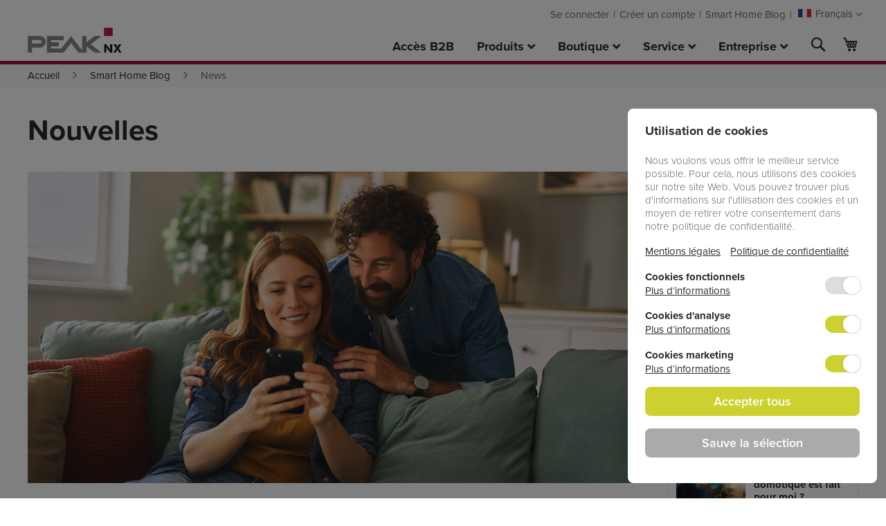

--- FILE ---
content_type: text/html; charset=UTF-8
request_url: https://www.peaknx.com/fr/blog/news
body_size: 20730
content:
 <!doctype html><html lang="fr"><head > <script>
    var BASE_URL = 'https://www.peaknx.com/fr/';
    var require = {
        "baseUrl": "https://www.peaknx.com/pub/static/version1767355705/frontend/Dogawist/peaknx/fr_FR"
    };</script> <meta charset="utf-8"/>
<meta name="title" content="Smart Home Blog – PEAKnx News"/>
<meta name="description" content="Erfahren Sie hier alles über die Neuerungen und Entwicklungen in der PEAKnx Produktwelt und entdecken Sie hilfreichen Checklisten. "/>
<meta name="keywords" content="Smart Home Blog, News, Neuigkeiten, nouvelles, Aktuelles, Produktneuheiten, PEAKnx"/>
<meta name="robots" content="INDEX,FOLLOW"/>
<meta name="viewport" content="width=device-width, initial-scale=1"/>
<meta name="format-detection" content="telephone=no"/>
<title>Smart Home Blog – PEAKnx News</title>
<link  rel="stylesheet" type="text/css"  media="all" href="https://www.peaknx.com/pub/static/version1767355705/_cache/merged/30ee544aaacf5c930b17d537df0b0f7d.min.css" />
<link  rel="stylesheet" type="text/css"  media="screen and (min-width: 768px)" href="https://www.peaknx.com/pub/static/version1767355705/frontend/Dogawist/peaknx/fr_FR/css/styles-l.min.css" />
<link  rel="stylesheet" type="text/css"  media="print" href="https://www.peaknx.com/pub/static/version1767355705/frontend/Dogawist/peaknx/fr_FR/css/print.min.css" />
<link  rel="icon" type="image/x-icon" href="https://www.peaknx.com/pub/static/version1767355705/frontend/Dogawist/peaknx/fr_FR/Magento_Theme/favicon.ico" />
<link  rel="shortcut icon" type="image/x-icon" href="https://www.peaknx.com/pub/static/version1767355705/frontend/Dogawist/peaknx/fr_FR/Magento_Theme/favicon.ico" />
<script  type="text/javascript"  src="https://www.peaknx.com/pub/static/version1767355705/_cache/merged/e5e95fc78f1b4776b21629a53b524d78.min.js"></script>
<link rel="preload" as="font" crossorigin="anonymous" href="https://www.peaknx.com/pub/static/version1767355705/frontend/Dogawist/peaknx/fr_FR/fonts/Luma-Icons.woff2" />
<link  rel="stylesheet" type="text/css" href="https://use.typekit.net/hxz5mvv.css" />
<link  rel="canonical" href="https://www.peaknx.com/fr/blog/news" />
     <style> @media (min-width: 1240px) { .magezon-builder .mgz-container {width: 1240px;} } </style> <style> .mgz-faq-widget::after, .mgz-widget-view-more a, .mgz-faq-post-form button, .faq-question-meta-cats a, .mgz-faq-side-bar-left-tag ._active, .mgz-faq-side-bar-left-tag a:hover, .mgz-faq-tag-sb, .mgz-faq-side-bar-left ._active::before, .faq-categories .mgz-faq-category-title-title a::before, .mgz-faq-banner-color, .mgz-faq-category-title::before { background: #a60a3d; } .mgz-faq-question-question:hover a, .mgz-faq-category-title-title a:hover, .mgz-faq-category-default-logo::before, .mgz-faq-side-bar-left ._active, .mgz-faq-question-box-title i, .mgz-faq-question-box-title a:hover, .mgz-faq-question-widget-title:hover a, .mgz-faq-question-widget-title:hover i, .mgz-faq-sidebar-top-question:hover a, .mgz-faq-sidebar-top-question:hover span, .mgz-faq-side-bar-left-tag a, .mgz-faq-sidebar-recent-question a:hover span, .mgz-faq-sidebar-recent-question a:hover h6, .mgz-faq-question-title:hover, .mgz-faq-side-bar-left a:hover, .mgz-faq-category-title-title a:hover { color: #a60a3d; } .mgz-faq-banner-image { background-image: url("https://www.peaknx.com/pub/media/banner/"); } .mgz-faq-question-list .mgz-faq-question-excerpt-wrapper a { background-color: #a60a3d; } .mgz-category-theme-grid:hover { border-color: #a60a3d; } .mgz-category-title::after { border-bottom-color: #a60a3d !important; } .mgz-faq-question-view, .mgz-faq-question-side-bar, .mgz-faq-question-list { border-bottom: 4px solid #a60a3d; } .mgz-faq-post-form input:focus, .mgz-faq-post-form select:focus { border-color: transparent transparent #a60a3d transparent; } .mgz-faq-tag-sb::before { border-color: transparent #a60a3d transparent transparent } .mgz-faq-side-bar-left-tag a { border: 2px solid #a60a3d; } .mgz-faq-post-form-loading-img, ._search::after { background-image: url(https://www.peaknx.com/pub/static/version1767355705/frontend/Dogawist/peaknx/fr_FR/Magezon_FAQ/images/25.gif); } .mgz-faq-banner-title-color { color: #2a2a2a; } .mgz-faq-banner-sub-title-color { color: #2a2a2a; } .mgz-stripe-line { background-image: url('https://www.peaknx.com/pub/static/version1767355705/frontend/Dogawist/peaknx/fr_FR/Magezon_FAQ/images/stripe.png'); }</style><style>.p8kyrxg-s{margin-bottom:10px !important}.mgz-element.p8kyrxg .image-content{width:100%;text-align:center}.mgz-element.p8kyrxg .image-title{font-size:16px}.gmjuyu0-s{margin-bottom:10px !important}.mgz-element.gmjuyu0 .image-content{width:100%;text-align:center}.mgz-element.gmjuyu0 .image-title{font-size:16px}.u6hvedp-s{margin-bottom:10px !important}.mgz-element.u6hvedp .image-content{width:100%;text-align:center}.mgz-element.u6hvedp .image-title{font-size:16px}.q5iy7g6-s{margin-bottom:10px !important}.mgz-element.q5iy7g6 .image-content{width:100%;text-align:center}.mgz-element.q5iy7g6 .image-title{font-size:16px}.fanygs5-s{margin-bottom:10px !important}.mgz-element.fanygs5 .image-content{width:100%;text-align:center}.mgz-element.fanygs5 .image-title{font-size:16px}.ct2ri1x-s{margin-bottom:10px !important}.mgz-element.ct2ri1x .image-content{width:100%;text-align:center}.mgz-element.ct2ri1x .image-title{font-size:16px}.x9c4jgf-s{margin-bottom:10px !important}.mgz-element.x9c4jgf .image-content{width:100%;text-align:center}.mgz-element.x9c4jgf .image-title{font-size:16px}.wlq5xjg-s{margin-bottom:10px !important}.mgz-element.wlq5xjg .image-content{width:100%;text-align:center}.mgz-element.wlq5xjg .image-title{font-size:16px}.m3w319p>.mgz-element-inner{padding:0}.t5a8e43-s{padding:10px 0 0 0!important;margin-left:4% !important}@media (max-width:767px){.t5a8e43-s{padding-top:0 !important;margin-left:0 !important}}.t5a8e43 > .item-submenu{width:92% !important}.ohaoebw-s{padding-right:10px !important;padding-left:10px !important}.ocjpi50-s{padding-right:10px !important;padding-left:10px !important}.apd90sr-s{padding-right:10px !important;padding-left:10px !important}.jswr9h6-s{padding-bottom:20px !important;padding-left:5% !important}.ohaoebw>.mgz-element-inner,.ocjpi50>.mgz-element-inner,.apd90sr>.mgz-element-inner{padding:0}.weffr3u-s{padding-right:10px !important;padding-left:10px !important}.g3e17bu-s{padding-right:10px !important;padding-left:10px !important}.afael5y-s{padding-right:10px !important;padding-left:10px !important}.a0jmxlt-s{padding-left:5% !important}.weffr3u>.mgz-element-inner,.g3e17bu>.mgz-element-inner,.afael5y>.mgz-element-inner{padding:0}.hbi1ppg-s{padding-right:10px !important;padding-left:10px !important}.dq2lsn6-s{padding-left:5% !important}.hbi1ppg>.mgz-element-inner{padding:0}.dmpf2ej-s{padding-right:10px !important;padding-left:10px !important}.spvwfut-s{padding-right:10px !important;padding-left:10px !important}.frrt687-s{padding-left:5% !important}.dmpf2ej>.mgz-element-inner,.spvwfut>.mgz-element-inner{padding:0}.npaqb3g-s{padding-right:10px !important;padding-left:10px !important}.wrnp5hp-s{padding-right:10px !important;padding-left:10px !important}.grokyhn-s{padding-right:10px !important;padding-left:10px !important}.wmdxkq2-s{padding-left:5% !important}.npaqb3g>.mgz-element-inner,.wrnp5hp>.mgz-element-inner,.grokyhn>.mgz-element-inner{padding:0}.syu757v-s{padding-right:10px !important;padding-left:10px !important}.a3ug54v-s{padding-left:5% !important}.syu757v>.mgz-element-inner{padding:0}.sk0o00j-s{padding-right:10px !important;padding-left:10px !important}.hrbg8hu-s{padding-right:10px !important;padding-left:10px !important}.n2hi6u4-s{padding-left:5% !important}.sk0o00j>.mgz-element-inner,.hrbg8hu>.mgz-element-inner{padding:0}.fxcdwu7-s{padding-right:10px !important;padding-left:10px !important}.tinn588-s{padding-right:10px !important;padding-left:10px !important}.yuurub9-s{padding-left:5% !important}.fxcdwu7>.mgz-element-inner,.tinn588>.mgz-element-inner{padding:0}.mgz-element.xu1gphs .mgz-tabs-xu1gphs > .mgz-tabs-content > .mgz-tabs-tab-content{background:#ffffff}.mgz-element.xu1gphs .mgz-tabs-xu1gphs > .mgz-tabs-nav > .mgz-tabs-tab-title > a,.mgz-element.xu1gphs .mgz-tabs-xu1gphs > .mgz-tabs-content > .mgz-tabs-tab-title > a{border-style:none;background:#ffffff}.lkaffvf-s{padding-right:20px !important;padding-left:20px !important}@media (max-width:991px){.lkaffvf-s{padding-right:15px !important;padding-left:15px !important}}.d1fmynl>.mgz-element-inner{padding:0}.b9wjpi9>.mgz-element-inner{padding:0}.npm54n2-s{padding:12px 0 12px 0!important;margin-left:4% !important}@media (max-width:767px){.npm54n2-s{padding-top:0 !important;padding-bottom:0 !important;margin-left:0 !important}}.npm54n2 > .item-submenu{width:92% !important}.x4hqucs>a{color:#000000 !important;background:#ffd801 !important}.x4hqucs:hover>a{color:#000000 !important;background:#ffd801 !important}.x4hqucs.active>a{color:#000000 !important;background:#ffd801 !important}.p572nv7>.mgz-element-inner{padding:0}.shvl9yc-s{padding:15px 20px 20px 20px!important}@media (max-width:991px){.shvl9yc-s{padding:10px 15px 15px 15px!important}}@media (max-width:767px){.shvl9yc-s{padding:0!important}}.shvl9yc > .item-submenu{width:250px !important}.f9o0otn>.mgz-element-inner{padding:0}.dt1plt4-s{padding:15px 20px 20px 20px!important}@media (max-width:991px){.dt1plt4-s{padding:10px 15px 15px 15px!important}}@media (max-width:767px){.dt1plt4-s{padding:0!important}}.dt1plt4 > .item-submenu{width:250px !important}#ninjamenus3.ninjamenus .level0 > a,#ninjamenus3.ninjamenus.ninjamenus-drilldown .level0 > a{color:#2a2a2a;background-color:#ffffff;font-weight:700}#ninjamenus3.ninjamenus .level0:hover > a,#ninjamenus3.ninjamenus.ninjamenus-drilldown .level0:hover > a{color:#a60a3d;background-color:#ffffff}#ninjamenus3.ninjamenus .level0 .item-submenu .nav-item > a,#ninjamenus3.ninjamenus-drilldown .nav-item > a{color:#2a2a2a}#ninjamenus3.ninjamenus .level0 .item-submenu .nav-item > a:hover,#ninjamenus3.ninjamenus-drilldown .nav-item.active > a:hover{color:#a60a3d}</style></head><body data-container="body" data-mage-init='{"loaderAjax": {}, "loader": { "icon": "https://www.peaknx.com/pub/static/version1767355705/frontend/Dogawist/peaknx/fr_FR/images/loader-2.gif"}}' class="mgz-blog blog-category-view page-layout-2columns-right">        <script type="text/x-magento-init">
    {
        "*": {
            "mage/cookies": {
                "expires": null,
                "path": "\u002F",
                "domain": ".www.peaknx.com",
                "secure": false,
                "lifetime": "3600"
            }
        }
    }</script>  <noscript><div class="message global noscript"><div class="content"><p><strong>Javascript est désactivé dans votre navigateur.</strong> <span>Pour une expérience optimale sur notre site, veuillez autoriser Javascript sur votre navigateur.</span></p></div></div></noscript>    <script>
    window.cookiesConfig = window.cookiesConfig || {};
    window.cookiesConfig.secure = true;</script>  <script>
    require.config({
        map: {
            '*': {
                wysiwygAdapter: 'mage/adminhtml/wysiwyg/tiny_mce/tinymce4Adapter'
            }
        }
    });</script>  <div id="unific"></div><script type="text/x-magento-init">
    {
        "#unific": { "Unific_Connector/js/unific": {} }
    }</script><div class="page-wrapper"><header class="page-header"><div class="panel wrapper"><div class="panel header"> <a class="action skip contentarea" href="#contentarea"><span> Aller au contenu</span></a>    <div class="switcher language switcher-language" data-ui-id="language-switcher" id="switcher-language"><strong class="label switcher-label"><span>Langue</span></strong> <div class="actions dropdown options switcher-options"><div class="action toggle switcher-trigger" id="switcher-language-trigger" data-mage-init='{"dropdown":{}}' data-toggle="dropdown" data-trigger-keypress-button="true"><strong class="view-fr"><span>Français</span></strong></div><ul class="dropdown switcher-dropdown" data-target="dropdown">  <li class="view-de switcher-option"><a href="https://www.peaknx.com/fr/stores/store/redirect/___store/de/___from_store/fr/uenc/aHR0cHM6Ly93d3cucGVha254LmNvbS9kZS9ibG9nL25ld3M%2C/">Deutsch</a></li>    <li class="view-en switcher-option"><a href="https://www.peaknx.com/fr/stores/store/redirect/___store/en/___from_store/fr/uenc/aHR0cHM6Ly93d3cucGVha254LmNvbS9lbi9ibG9nL25ld3M%2C/">English</a></li>    </ul></div></div><ul class="header links">  <li class="greet welcome" data-bind="scope: 'customer'"><!-- ko if: customer().fullname --><span class="logged-in" data-bind="text: new String('Bienvenue, %1 !').replace('%1', customer().fullname)"></span> <!-- /ko --><!-- ko ifnot: customer().fullname --><span class="not-logged-in" data-bind='html:""'></span>  <!-- /ko --></li> <script type="text/x-magento-init">
    {
        "*": {
            "Magento_Ui/js/core/app": {
                "components": {
                    "customer": {
                        "component": "Magento_Customer/js/view/customer"
                    }
                }
            }
        }
    }</script>  <li class="authorization-link"><a href="https://www.peaknx.com/fr/customer/account/login/">Se connecter</a></li><li><a href="https://www.peaknx.com/fr/customer/account/create/" >Créer un compte</a></li><li><a href="https://www.peaknx.com/fr/blog" >Smart Home Blog</a></li></ul></div></div><div class="header content"> <span data-action="toggle-nav" class="action nav-toggle"><span>Affichage navigation</span></span> <a class="logo" href="https://www.peaknx.com/fr/" title="PEAKnx&#x3A;&#x20;Mat&#xE9;riel&#x20;et&#x20;logiciels&#x20;pour&#x20;l&#x27;automatisation&#x20;des&#x20;b&#xE2;timents" aria-label="store logo"><img src="https://www.peaknx.com/pub/static/version1767355705/frontend/Dogawist/peaknx/fr_FR/images/logo.svg" title="PEAKnx&#x3A;&#x20;Mat&#xE9;riel&#x20;et&#x20;logiciels&#x20;pour&#x20;l&#x27;automatisation&#x20;des&#x20;b&#xE2;timents" alt="PEAKnx&#x3A;&#x20;Mat&#xE9;riel&#x20;et&#x20;logiciels&#x20;pour&#x20;l&#x27;automatisation&#x20;des&#x20;b&#xE2;timents" width="136" height="36" /></a> <div data-block="minicart" class="minicart-wrapper"><a class="action showcart" href="https://www.peaknx.com/fr/checkout/cart/" data-bind="scope: 'minicart_content'"><span class="text">Mon panier</span> <span class="counter qty empty" data-bind="css: { empty: !!getCartParam('summary_count') == false && !isLoading() }, blockLoader: isLoading"><span class="counter-number"><!-- ko text: getCartParam('summary_count') --><!-- /ko --></span> <span class="counter-label"><!-- ko if: getCartParam('summary_count') --><!-- ko text: getCartParam('summary_count') --><!-- /ko --><!-- ko i18n: 'items' --><!-- /ko --><!-- /ko --></span></span></a>  <div class="block block-minicart" data-role="dropdownDialog" data-mage-init='{"dropdownDialog":{ "appendTo":"[data-block=minicart]", "triggerTarget":".showcart", "timeout": "2000", "closeOnMouseLeave": false, "closeOnEscape": true, "triggerClass":"active", "parentClass":"active", "buttons":[]}}'><div id="minicart-content-wrapper" data-bind="scope: 'minicart_content'"><!-- ko template: getTemplate() --><!-- /ko --></div></div> <script>
        window.checkout = {"shoppingCartUrl":"https:\/\/www.peaknx.com\/fr\/checkout\/cart\/","checkoutUrl":"https:\/\/www.peaknx.com\/fr\/checkout\/","updateItemQtyUrl":"https:\/\/www.peaknx.com\/fr\/checkout\/sidebar\/updateItemQty\/","removeItemUrl":"https:\/\/www.peaknx.com\/fr\/checkout\/sidebar\/removeItem\/","imageTemplate":"Magento_Catalog\/product\/image_with_borders","baseUrl":"https:\/\/www.peaknx.com\/fr\/","minicartMaxItemsVisible":3,"websiteId":"1","maxItemsToDisplay":10,"storeId":"3","storeGroupId":"1","customerLoginUrl":"https:\/\/www.peaknx.com\/fr\/customer\/account\/login\/","isRedirectRequired":false,"autocomplete":"off","captcha":{"user_login":{"isCaseSensitive":true,"imageHeight":50,"imageSrc":"","refreshUrl":"https:\/\/www.peaknx.com\/fr\/captcha\/refresh\/","isRequired":false,"timestamp":1768899899}}};</script><script type="text/x-magento-init">
    {
        "[data-block='minicart']": {
            "Magento_Ui/js/core/app": {"components":{"minicart_content":{"children":{"subtotal.container":{"children":{"subtotal":{"children":{"subtotal.totals":{"config":{"display_cart_subtotal_incl_tax":1,"display_cart_subtotal_excl_tax":0,"template":"Magento_Tax\/checkout\/minicart\/subtotal\/totals"},"children":{"subtotal.totals.msrp":{"component":"Magento_Msrp\/js\/view\/checkout\/minicart\/subtotal\/totals","config":{"displayArea":"minicart-subtotal-hidden","template":"Magento_Msrp\/checkout\/minicart\/subtotal\/totals"}}},"component":"Magento_Tax\/js\/view\/checkout\/minicart\/subtotal\/totals"}},"component":"uiComponent","config":{"template":"Magento_Checkout\/minicart\/subtotal"}}},"component":"uiComponent","config":{"displayArea":"subtotalContainer"}},"item.renderer":{"component":"uiComponent","config":{"displayArea":"defaultRenderer","template":"Magento_Checkout\/minicart\/item\/default"},"children":{"item.image":{"component":"Magento_Catalog\/js\/view\/image","config":{"template":"Magento_Catalog\/product\/image","displayArea":"itemImage"}},"checkout.cart.item.price.sidebar":{"component":"uiComponent","config":{"template":"Magento_Checkout\/minicart\/item\/price","displayArea":"priceSidebar"}}}},"extra_info":{"component":"uiComponent","config":{"displayArea":"extraInfo"}},"promotion":{"component":"uiComponent","config":{"displayArea":"promotion"}}},"config":{"itemRenderer":{"default":"defaultRenderer","simple":"defaultRenderer","virtual":"defaultRenderer"},"template":"Magento_Checkout\/minicart\/content"},"component":"Magento_Checkout\/js\/view\/minicart"}},"types":[]}        },
        "*": {
            "Magento_Ui/js/block-loader": "https\u003A\u002F\u002Fwww.peaknx.com\u002Fpub\u002Fstatic\u002Fversion1767355705\u002Ffrontend\u002FDogawist\u002Fpeaknx\u002Ffr_FR\u002Fimages\u002Floader\u002D1.gif"
        }
    }</script></div>  <div class="block block-search"><div class="block block-title"><strong>Chercher</strong></div><div class="block block-content"><form class="form minisearch" id="search_mini_form" action="https://www.peaknx.com/fr/catalogsearch/result/" method="get"><div class="field search"><label class="label" for="search" data-role="minisearch-label"><span>Chercher</span></label> <div class="control"><input id="search"  data-mage-init='{"quickSearch":{ "formSelector":"#search_mini_form", "url":"https://www.peaknx.com/fr/search/ajax/suggest/", "destinationSelector":"#search_autocomplete", "minSearchLength":"3"} }'  type="text" name="q" value="" placeholder="Rechercher&#x20;dans&#x20;tout&#x20;le&#x20;magasin..." class="input-text" maxlength="30" role="combobox" aria-haspopup="false" aria-autocomplete="both" autocomplete="off" aria-expanded="false"/><div id="search_autocomplete" class="search-autocomplete"></div> <div class="nested"><a class="action advanced" href="https://www.peaknx.com/fr/catalogsearch/advanced/" data-action="advanced-search">Recherche avancée</a></div></div></div><div class="actions"><button type="submit" title="Chercher" class="action search" aria-label="Search" ><span>Chercher</span></button></div></form></div></div>  <div class="sections nav-sections"> <div class="section-items nav-sections-items" data-mage-init='{"tabs":{"openedState":"active"}}'>  <div class="section-item-title nav-sections-item-title" data-role="collapsible"><a class="nav-sections-item-switch" data-toggle="switch" href="#store.menu">Menu</a></div><div class="section-item-content nav-sections-item-content" id="store.menu" data-role="content">   <nav class="navigation" data-action="navigation">   <div id="ninjamenus3" class="ninjamenus  ninjamenus-horizontal ninjamenus-mobile-accordion ninjamenus-desktop  ninjamenus-top" data-type="horizontal" data-mobile-type="accordion" data-mage-init='{"ninjamenustop": {"id": "ninjamenus3","mobileBreakpoint": 768, "stick": false}}'>  <div class="magezon-builder magezon-builder-preload"><div class="u27e1u7 mgz-element nav-item level0"><a href="/fr/b2b-zugang" ><span class="title">Accès B2B</span> </a> </div><div class="t5a8e43 mgz-element nav-item mega left_edge_menu_bar level0"><a href="#" ><span class="title">Produits</span> <i class="caret fas mgz-fa-angle-down"></i> </a> <div class="item-submenu mgz-element-inner t5a8e43-s"><div class="qmejffx mgz-element mgz-element-row desktop-menu-row full_width_row"><div class="mgz-element-inner qmejffx-s"><div class="inner-content mgz-container"><div class="unn7lu4 mgz-element mgz-element-column mgz-col-md-3"><div class="mgz-element-inner unn7lu4-s"><div class="p8kyrxg mgz-element mgz-child mgz-element-single_image mgz-image-hovers"><div class="mgz-element-inner p8kyrxg-s"><div class="mgz-single-image-wrapper"><div class="mgz-single-image-inner mgz-image-link"><a class="" href="/fr/panneau-de-controle-knx-controlmicro" data-type="image" data-title="" data-zoom="1" ><img class="ninjamenus-lazy ninjamenus-lazy-blur mgz-hover-main" src="" data-src="https://www.peaknx.com/pub/media/peaknx/menu/peaknx_menu_panel_controlmicro.jpg" alt="Controlmicro" title="" /></a> </div></div></div></div><div class="hs16cyb mgz-element mgz-child mgz-element-text"><div class="mgz-element-inner hs16cyb-s"><p><a class="text-bold" href="/fr/panneau-de-controle-knx-controlmicro">Control<em class="text-red">micro</em></a></p><p class="text-xs">Panneau 8'' pour le contrôle de la maison et des pièces</p></div></div></div></div><div class="cdasjng mgz-element mgz-element-column mgz-col-md-3"><div class="mgz-element-inner cdasjng-s"><div class="gmjuyu0 mgz-element mgz-child mgz-element-single_image mgz-image-hovers"><div class="mgz-element-inner gmjuyu0-s"><div class="mgz-single-image-wrapper"><div class="mgz-single-image-inner mgz-image-link"><a class="" href="/fr/ecran-tactile-knx-domotique-control-12" data-type="image" data-title="" data-zoom="1" ><img class="ninjamenus-lazy ninjamenus-lazy-blur mgz-hover-main" src="" data-src="https://www.peaknx.com/pub/media/peaknx/menu/peaknx_menu_panel_controlmini.jpg" alt="Control 12" title="" /></a> </div></div></div></div><div class="iwf4g57 mgz-element mgz-child mgz-element-text"><div class="mgz-element-inner iwf4g57-s"><p><a class="text-bold" href="/fr/ecran-tactile-knx-domotique-control-12">Control <span class="text-red">12</span></a></p><p class="text-xs">11,6'' polyvalent pour le contrôle de la maison intelligente</p></div></div></div></div><div class="pts6aae mgz-element mgz-element-column mgz-col-md-3"><div class="mgz-element-inner pts6aae-s"><div class="u6hvedp mgz-element mgz-child mgz-element-single_image mgz-image-hovers"><div class="mgz-element-inner u6hvedp-s"><div class="mgz-single-image-wrapper"><div class="mgz-single-image-inner mgz-image-link"><a class="" href="/fr/knx-touchpanel-control-16" data-type="image" data-title="" data-zoom="1" ><img class="ninjamenus-lazy ninjamenus-lazy-blur mgz-hover-main" src="" data-src="https://www.peaknx.com/pub/media/peaknx/menu/peaknx_menu_panel_control_16.jpg" alt="Control 16" title="" /></a> </div></div></div></div><div class="cgxo8yx mgz-element mgz-child mgz-element-text"><div class="mgz-element-inner cgxo8yx-s"><p><a class="text-bold" href="/fr/knx-touchpanel-control-16">Control <span class="text-red">16</span></a></p><p class="text-xs">Écran tactile 15,6'' pour l'automatisation des bâtiments</p></div></div></div></div><div class="usp5qiq mgz-element mgz-element-column mgz-col-md-3"><div class="mgz-element-inner usp5qiq-s"><div class="q5iy7g6 mgz-element mgz-child mgz-element-single_image mgz-image-hovers"><div class="mgz-element-inner q5iy7g6-s"><div class="mgz-single-image-wrapper"><div class="mgz-single-image-inner mgz-image-link"><a class="" href="/fr/systeme-knx-controlpro" data-type="image" data-title="" data-zoom="1" ><img class="ninjamenus-lazy ninjamenus-lazy-blur mgz-hover-main" src="" data-src="https://www.peaknx.com/pub/media/peaknx/menu/peaknx_menu_panel_controlpro.jpg" alt="Controlpro" title="" /></a> </div></div></div></div><div class="gh1eeso mgz-element mgz-child mgz-element-text"><div class="mgz-element-inner gh1eeso-s"><p><a class="text-bold" href="/fr/systeme-knx-controlpro">Control<em class="text-red">pro</em></a></p><p class="text-xs">Centre multimédia 18,5'' pour le contrôle des bâtiments</p></div></div></div></div></div></div></div><div class="jc5vgwu mgz-element mgz-element-row desktop-menu-row full_width_row"><div class="mgz-element-inner jc5vgwu-s"><div class="inner-content mgz-container"><div class="bxk3quv mgz-element mgz-element-column mgz-col-md-3"><div class="mgz-element-inner bxk3quv-s"><div class="fanygs5 mgz-element mgz-child mgz-element-single_image mgz-image-hovers"><div class="mgz-element-inner fanygs5-s"><div class="mgz-single-image-wrapper"><div class="mgz-single-image-inner mgz-image-link"><a class="" href="/fr/knx-panel-austauschsets" data-type="image" data-title="" data-zoom="1" ><img class="ninjamenus-lazy ninjamenus-lazy-blur mgz-hover-main" src="" data-src="https://www.peaknx.com/pub/media/peaknx/menu/peaknx_menu_panel_austauschsets.jpg" alt="Kits d'échange" title="" /></a> </div></div></div></div><div class="pp9t2i6 mgz-element mgz-child mgz-element-text"><div class="mgz-element-inner pp9t2i6-s"><p><a class="text-bold" href="/fr/knx-panel-austauschsets">Kits d'échange</a></p><p class="text-xs">Kits d'échange pour panneaux d'autres fabricants</p></div></div></div></div><div class="xg5uq2s mgz-element mgz-element-column mgz-col-md-3"><div class="mgz-element-inner xg5uq2s-s"><div class="ct2ri1x mgz-element mgz-child mgz-element-single_image mgz-image-hovers"><div class="mgz-element-inner ct2ri1x-s"><div class="mgz-single-image-wrapper"><div class="mgz-single-image-inner mgz-image-link"><a class="" href="/fr/youvi-logiciel-domotique-knx" data-type="image" data-title="" data-zoom="1" ><img class="ninjamenus-lazy ninjamenus-lazy-blur mgz-hover-main" src="" data-src="https://www.peaknx.com/pub/media/peaknx/menu/peaknx_menu_youvi.jpg" alt="YOUVI" title="" /></a> </div></div></div></div><div class="qmxaxqf mgz-element mgz-child mgz-element-text"><div class="mgz-element-inner qmxaxqf-s"><p><a class="text-bold" href="/fr/youvi-logiciel-domotique-knx">YOUVI</a></p><p class="text-xs">Visualisation KNX pour le contrôle de la maison intelligente</p></div></div></div></div><div class="ie5jwg7 mgz-element mgz-element-column mgz-col-md-3"><div class="mgz-element-inner ie5jwg7-s"><div class="x9c4jgf mgz-element mgz-child mgz-element-single_image mgz-image-hovers"><div class="mgz-element-inner x9c4jgf-s"><div class="mgz-single-image-wrapper"><div class="mgz-single-image-inner mgz-image-link"><a class="" href="/fr/usb-connector-interface-knx-usb" data-type="image" data-title="" data-zoom="1" ><img class="ninjamenus-lazy ninjamenus-lazy-blur mgz-hover-main" src="" data-src="https://www.peaknx.com/pub/media/peaknx/menu/peaknx_menu_usb_connector.jpg" alt="USB-Connector" title="" /></a> </div></div></div></div><div class="l0o62wb mgz-element mgz-child mgz-element-text"><div class="mgz-element-inner l0o62wb-s"><p><a class="text-bold" href="/fr/usb-connector-interface-knx-usb">USB-Connector</a></p><p class="text-xs">Interface USB KNX pour un accès rapide au bus</p></div></div></div></div><div class="j3uwibe mgz-element mgz-element-column mgz-col-md-3"><div class="mgz-element-inner j3uwibe-s"><div class="wlq5xjg mgz-element mgz-child mgz-element-single_image mgz-image-hovers"><div class="mgz-element-inner wlq5xjg-s"><div class="mgz-single-image-wrapper"><div class="mgz-single-image-inner mgz-image-link"><a class="" href="/fr/shop/hardware/knx-server/performance-server.html" data-type="image" data-title="" data-zoom="1" ><img class="ninjamenus-lazy ninjamenus-lazy-blur mgz-hover-main" src="" data-src="https://www.peaknx.com/pub/media/peaknx/menu/peaknx_menu_server_performance_server.jpg" alt="Performance Server" title="" /></a> </div></div></div></div><div class="i6r7qy5 mgz-element mgz-child mgz-element-text"><div class="mgz-element-inner i6r7qy5-s"><p><a class="text-bold" href="/fr/shop/hardware/knx-server/performance-server.html">Performance Server</a></p><p class="text-xs">Serveur rack KNX avec visualisation YOUVI</p></div></div></div></div></div></div></div><div class="ftyros5 mgz-element mgz-element-row mobile-menu-row full_width_row_content_no_paddings"><div class="mgz-element-inner ftyros5-s"><div class="inner-content "><div class="m3w319p mgz-element mgz-element-column mgz-col-xs-12"><div class="mgz-element-inner m3w319p-s"><div class="eulrpeo mgz-element nav-item" data-icon="fas mgz-fa-angle-right"><a href="/fr/panneau-de-controle-knx-controlmicro" ><span class="title">Controlmicro</span> <i class="item-icon fas mgz-fa-angle-right "></i> </a> </div><div class="kcmnsie mgz-element nav-item" data-icon="fas mgz-fa-angle-right"><a href="/fr/ecran-tactile-knx-domotique-control-12" ><span class="title">Control 12</span> <i class="item-icon fas mgz-fa-angle-right "></i> </a> </div><div class="rcc7vhk mgz-element nav-item" data-icon="fas mgz-fa-angle-right"><a href="/fr/knx-touchpanel-control-16" ><span class="title">Control 16</span> <i class="item-icon fas mgz-fa-angle-right "></i> </a> </div><div class="vnjobf8 mgz-element nav-item" data-icon="fas mgz-fa-angle-right"><a href="/fr/systeme-knx-controlpro" ><span class="title">Controlpro</span> <i class="item-icon fas mgz-fa-angle-right "></i> </a> </div><div class="bj7fpel mgz-element nav-item" data-icon="fas mgz-fa-angle-right"><a href="/fr/knx-panel-austauschsets" ><span class="title">Kits d'échange</span> <i class="item-icon fas mgz-fa-angle-right "></i> </a> </div><div class="wnf9btr mgz-element nav-item" data-icon="fas mgz-fa-angle-right"><a href="/fr/youvi-logiciel-domotique-knx" ><span class="title">YOUVI</span> <i class="item-icon fas mgz-fa-angle-right "></i> </a> </div><div class="n21891m mgz-element nav-item" data-icon="fas mgz-fa-angle-right"><a href="/fr/usb-connector-interface-knx-usb" ><span class="title">USB-Connector</span> <i class="item-icon fas mgz-fa-angle-right "></i> </a> </div><div class="mdb5629 mgz-element nav-item" data-icon="fas mgz-fa-angle-right"><a href="/fr/shop/hardware/knx-server/performance-server.html" ><span class="title">Performance Server</span> <i class="item-icon fas mgz-fa-angle-right "></i> </a> </div></div></div></div></div></div></div></div><div class="npm54n2 mgz-element nav-item mega left_edge_menu_bar level0"><a href="#" ><span class="title">Boutique</span> <i class="caret fas mgz-fa-angle-down"></i> </a> <div class="item-submenu mgz-element-inner npm54n2-s"><div class="lkaffvf mgz-element mgz-element-row desktop-menu-row full_width_row_content_no_paddings"><div class="mgz-element-inner lkaffvf-s"><div class="inner-content "><div class="d1fmynl mgz-element mgz-element-column mgz-col-xs-12"><div class="mgz-element-inner d1fmynl-s"><div class="xu1gphs mgz-element mgz-element-tabs"><div class="mgz-element-inner xu1gphs-s"><div class="mgz-tabs mgz-tabs-xu1gphs mgz-element-tab-align-left mgz-element-tab-position-left " data-mage-init='{"Magezon_Builder/js/tabs":{"hover_active": true}}' data-spacing="0" data-gap="0"><div class="mgz-tabs-nav"><div class="emx3wmr tab-emx3wmr-title mgz-tabs-tab-title mgz-active" data-id="tab-emx3wmr-title"><a href="#tab-emx3wmr" data-id="#tab-emx3wmr"><span>Panneaux Tactiles KNX</span> <i class="fas mgz-fa-angle-right"></i> <span class="tabs-opener"></span></a></div><div class="pxl14jj tab-pxl14jj-title mgz-tabs-tab-title" data-id="tab-pxl14jj-title"><a href="#tab-pxl14jj" data-id="#tab-pxl14jj"><span>Serveurs KNX</span> <i class="fas mgz-fa-angle-right"></i> <span class="tabs-opener"></span></a></div><div class="vrl29vt tab-vrl29vt-title mgz-tabs-tab-title" data-id="tab-vrl29vt-title"><a href="#tab-vrl29vt" data-id="#tab-vrl29vt"><span>Interface USB KNX</span> <i class="fas mgz-fa-angle-right"></i> <span class="tabs-opener"></span></a></div><div class="gsn2hh2 tab-gsn2hh2-title mgz-tabs-tab-title" data-id="tab-gsn2hh2-title"><a href="#tab-gsn2hh2" data-id="#tab-gsn2hh2"><span>Visualisation KNX</span> <i class="fas mgz-fa-angle-right"></i> <span class="tabs-opener"></span></a></div><div class="croq9u2 tab-croq9u2-title mgz-tabs-tab-title" data-id="tab-croq9u2-title"><a href="#tab-croq9u2" data-id="#tab-croq9u2"><span>Plug-Ins Gira QuadClient</span> <i class="fas mgz-fa-angle-right"></i> <span class="tabs-opener"></span></a></div><div class="ujtf8a3 tab-ujtf8a3-title mgz-tabs-tab-title" data-id="tab-ujtf8a3-title"><a href="#tab-ujtf8a3" data-id="#tab-ujtf8a3"><span>Accessoires de Panneau KNX</span> <i class="fas mgz-fa-angle-right"></i> <span class="tabs-opener"></span></a></div><div class="oa28841 tab-oa28841-title mgz-tabs-tab-title" data-id="tab-oa28841-title"><a href="#tab-oa28841" data-id="#tab-oa28841"><span>Passerelles KNX</span> <i class="fas mgz-fa-angle-right"></i> <span class="tabs-opener"></span></a></div></div><div class="mgz-tabs-content"><div class="emx3wmr tab-emx3wmr-content mgz-tabs-tab-content mgz-active" id="tab-emx3wmr"><div class="emx3wmr mgz-element mgz-element-tab"><div class="mgz-element-inner emx3wmr-s"><div class="jswr9h6 mgz-element mgz-element-row full_width_row_content"><div class="mgz-element-inner jswr9h6-s"><div class="inner-content "><div class="ohaoebw mgz-element mgz-element-column mgz-col-md-4"><div class="mgz-element-inner ohaoebw-s"><div class="pwh2el5 mgz-element mgz-child mgz-element-text"><div class="mgz-element-inner pwh2el5-s"><p><a href="/fr/shop/hardware/knx-touch-panel-controlmicro.html"><img class="lazy lazy-loading lazy-blur" src="[data-uri]" data-src="/pub/media/peaknx/menu/peaknx_menu_panel_controlmicro.jpg" alt="Controlmicro" /></a></p><p class="text-center"><a href="/fr/shop/hardware/knx-touch-panel-controlmicro.html">Control<em class="text-red">micro</em> 8''</a></p><p class="text-dark text-center">A partir de 1749,- €</p></div></div></div></div><div class="ocjpi50 mgz-element mgz-element-column mgz-col-md-4"><div class="mgz-element-inner ocjpi50-s"><div class="htkdgkt mgz-element mgz-child mgz-element-text"><div class="mgz-element-inner htkdgkt-s"><p><a href="/fr/shop/hardware/knx-panel-control-12.html"><img class="lazy lazy-loading lazy-blur" src="[data-uri]" data-src="/pub/media/peaknx/menu/peaknx_menu_panel_controlmini.jpg" alt="Control 12" /></a></p><p class="text-center"><a href="/fr/shop/hardware/knx-panel-control-12.html">Control <span class="text-red">12</span> 11,6''</a></p><p class="text-dark text-center">A partir de 2399,- €</p></div></div></div></div><div class="apd90sr mgz-element mgz-element-column mgz-col-md-4"><div class="mgz-element-inner apd90sr-s"><div class="o5v2oqc mgz-element mgz-child mgz-element-text"><div class="mgz-element-inner o5v2oqc-s"><p><a href="/fr/shop/hardware/knx-panel-control-16.html"><img class="lazy lazy-loading lazy-blur" src="[data-uri]" data-src="/pub/media/peaknx/menu/peaknx_menu_panel_control_16.jpg" alt="Control 16" /></a></p><p class="text-center"><a href="/fr/shop/hardware/knx-panel-control-16.html">Control <span class="text-red">16</span> 15,6''</a></p><p class="text-dark text-center">A partir de 3249,- €</p></div></div></div></div></div></div></div><div class="a0jmxlt mgz-element mgz-element-row full_width_row_content"><div class="mgz-element-inner a0jmxlt-s"><div class="inner-content "><div class="weffr3u mgz-element mgz-element-column mgz-col-md-4"><div class="mgz-element-inner weffr3u-s"><div class="pxnpre2 mgz-element mgz-child mgz-element-text"><div class="mgz-element-inner pxnpre2-s"><p><a href="/fr/shop/hardware/knx-panel-controlpro.html"><img class="lazy lazy-loading lazy-blur" src="[data-uri]" data-src="/pub/media/peaknx/menu/peaknx_menu_panel_controlpro.jpg" alt="Controlpro" /></a></p><p class="text-center"><a href="/fr/shop/hardware/knx-panel-controlpro.html">Control<em class="text-red">pro</em> 18,5''</a></p><p class="text-dark text-center">A partir de 4099,- €</p></div></div></div></div><div class="g3e17bu mgz-element mgz-element-column mgz-col-md-4"><div class="mgz-element-inner g3e17bu-s"><div class="bqlxr5d mgz-element mgz-child mgz-element-text"><div class="mgz-element-inner bqlxr5d-s"><p><a href="/fr/shop/hardware/knx-panel-austauschsets.html"><img class="lazy lazy-loading lazy-blur" src="[data-uri]" data-src="/pub/media/peaknx/menu/peaknx_menu_panel_austauschsets.jpg" alt="Kits d'échange" /></a></p><p class="text-center"><a href="/fr/shop/hardware/knx-panel-austauschsets.html">Kits d'échange</a></p><p class="text-dark text-center">A partir de 1829,- €</p></div></div></div></div><div class="afael5y mgz-element mgz-element-column mgz-col-md-4"><div class="mgz-element-inner afael5y-s"><div class="qoyvc6k mgz-element mgz-child mgz-element-text"><div class="mgz-element-inner qoyvc6k-s"><p><a href="/fr/shop/hardware/peaknx-panels.html"><img class="lazy lazy-loading lazy-blur" src="[data-uri]" data-src="/pub/media/peaknx/menu/peaknx_menu_panel_kollektion.jpg" alt="Tous les Panneaux Tactiles KNX" /></a></p><p class="text-center"><a href="/fr/shop/hardware/peaknx-panels.html">Tous les Panneaux Tactiles KNX</a></p><p class="text-dark text-center">A partir de 1749,- €</p></div></div></div></div></div></div></div></div></div></div><div class="pxl14jj tab-pxl14jj-content mgz-tabs-tab-content" id="tab-pxl14jj"><div class="pxl14jj mgz-element mgz-element-tab"><div class="mgz-element-inner pxl14jj-s"><div class="dq2lsn6 mgz-element mgz-element-row full_width_row_content"><div class="mgz-element-inner dq2lsn6-s"><div class="inner-content "><div class="hbi1ppg mgz-element mgz-element-column mgz-col-md-4"><div class="mgz-element-inner hbi1ppg-s"><div class="ulprlye mgz-element mgz-child mgz-element-text"><div class="mgz-element-inner ulprlye-s"><p><a href="/fr/shop/hardware/knx-server/performance-server.html"><img class="lazy lazy-loading lazy-blur" src="[data-uri]" data-src="/pub/media/peaknx/menu/peaknx_menu_server_performance_server.jpg" alt="Performance Server" /></a></p><p class="text-center"><a href="/fr/shop/hardware/knx-server/performance-server.html">Performance Server</a></p><p class="text-dark text-center">A partir de 2499,- €</p></div></div></div></div></div></div></div></div></div></div><div class="vrl29vt tab-vrl29vt-content mgz-tabs-tab-content" id="tab-vrl29vt"><div class="vrl29vt mgz-element mgz-element-tab"><div class="mgz-element-inner vrl29vt-s"><div class="frrt687 mgz-element mgz-element-row full_width_row_content"><div class="mgz-element-inner frrt687-s"><div class="inner-content "><div class="dmpf2ej mgz-element mgz-element-column mgz-col-md-4"><div class="mgz-element-inner dmpf2ej-s"><div class="krf9no6 mgz-element mgz-child mgz-element-text"><div class="mgz-element-inner krf9no6-s"><p><a href="/fr/shop/hardware/peaknx-usb-connector.html"><img class="lazy lazy-loading lazy-blur" src="[data-uri]" data-src="/pub/media/peaknx/menu/peaknx_menu_usb_connector.jpg" alt="USB-Connector" /></a></p><p class="text-center"><a href="/fr/shop/hardware/peaknx-usb-connector.html">USB-Connector</a></p><p class="text-dark text-center">A partir de 149,- €</p></div></div></div></div><div class="spvwfut mgz-element mgz-element-column mgz-col-md-4"><div class="mgz-element-inner spvwfut-s"><div class="uixmvhf mgz-element mgz-child mgz-element-text"><div class="mgz-element-inner uixmvhf-s"><p><a href="/fr/shop/hardware/peaknx-usb-connector.html?price=-100"><img class="lazy lazy-loading lazy-blur" src="[data-uri]" data-src="/pub/media/peaknx/menu/peaknx_menu_usb_connector_adapter.jpg" alt="Adaptateurs de USB-Connector" /></a></p><p class="text-center"><a href="/fr/shop/hardware/peaknx-usb-connector.html?price=-100">Adaptateurs de USB-Connector</a></p><p class="text-dark text-center">A partir de 16,- €</p></div></div></div></div></div></div></div></div></div></div><div class="gsn2hh2 tab-gsn2hh2-content mgz-tabs-tab-content" id="tab-gsn2hh2"><div class="gsn2hh2 mgz-element mgz-element-tab"><div class="mgz-element-inner gsn2hh2-s"><div class="wmdxkq2 mgz-element mgz-element-row full_width_row_content"><div class="mgz-element-inner wmdxkq2-s"><div class="inner-content "><div class="npaqb3g mgz-element mgz-element-column mgz-col-md-4"><div class="mgz-element-inner npaqb3g-s"><div class="kluicyo mgz-element mgz-child mgz-element-text"><div class="mgz-element-inner kluicyo-s"><p><a href="/fr/shop/peaknx-software/knx-software-youvi.html"><img class="lazy lazy-loading lazy-blur" src="[data-uri]" data-src="/pub/media/peaknx/menu/peaknx_menu_youvi.jpg" alt="YOUVI" /></a></p><p class="text-center"><a href="/fr/shop/peaknx-software/knx-software-youvi.html">YOUVI</a></p><p class="text-dark text-center">Gratuit avec le matériel PEAKnx</p></div></div></div></div><div class="wrnp5hp mgz-element mgz-element-column mgz-col-md-4"><div class="mgz-element-inner wrnp5hp-s"><div class="wu23hlc mgz-element mgz-child mgz-element-text"><div class="mgz-element-inner wu23hlc-s"><p><a href="/fr/shop/peaknx-software/youvi-module.html"><img class="lazy lazy-loading lazy-blur" src="[data-uri]" data-src="/pub/media/peaknx/menu/peaknx_menu_youvi_module.jpg" alt="YOUVI Module" /></a></p><p class="text-center"><a href="/fr/shop/peaknx-software/youvi-module.html">Modules YOUVI</a></p><p class="text-dark text-center">A partir de 89,- €</p></div></div></div></div><div class="grokyhn mgz-element mgz-element-column mgz-col-md-4"><div class="mgz-element-inner grokyhn-s"><div class="gxh1wro mgz-element mgz-child mgz-element-text"><div class="mgz-element-inner gxh1wro-s"><p><a href="/fr/shop/peaknx-software/youvi-bridges.html"><img class="lazy lazy-loading lazy-blur" src="[data-uri]" data-src="/pub/media/peaknx/menu/peaknx_menu_youvi_bridges.jpg" alt="YOUVI Bridges" /></a></p><p class="text-center"><a href="/fr/shop/peaknx-software/youvi-bridges.html">Ponts YOUVI</a></p><p class="text-dark text-center">A partir de 59,- €</p></div></div></div></div></div></div></div></div></div></div><div class="croq9u2 tab-croq9u2-content mgz-tabs-tab-content" id="tab-croq9u2"><div class="croq9u2 mgz-element mgz-element-tab"><div class="mgz-element-inner croq9u2-s"><div class="a3ug54v mgz-element mgz-element-row full_width_row_content"><div class="mgz-element-inner a3ug54v-s"><div class="inner-content "><div class="syu757v mgz-element mgz-element-column mgz-col-md-4"><div class="mgz-element-inner syu757v-s"><div class="j8ye4lg mgz-element mgz-child mgz-element-text"><div class="mgz-element-inner j8ye4lg-s"><p><a href="/fr/shop/peaknx-software/gira-plugins.html"><img class="lazy lazy-loading lazy-blur" src="[data-uri]" data-src="/pub/media/peaknx/menu/peaknx_menu_gira_plugins.jpg" alt="Plug-Ins Gira QuadClient" /></a></p><p class="text-center"><a href="/fr/shop/peaknx-software/gira-plugins.html">Plug-Ins Gira QuadClient</a></p><p class="text-dark text-center">A partir de 0,- €</p></div></div></div></div></div></div></div></div></div></div><div class="ujtf8a3 tab-ujtf8a3-content mgz-tabs-tab-content" id="tab-ujtf8a3"><div class="ujtf8a3 mgz-element mgz-element-tab"><div class="mgz-element-inner ujtf8a3-s"><div class="n2hi6u4 mgz-element mgz-element-row full_width_row_content"><div class="mgz-element-inner n2hi6u4-s"><div class="inner-content "><div class="sk0o00j mgz-element mgz-element-column mgz-col-md-4"><div class="mgz-element-inner sk0o00j-s"><div class="vgpl6hy mgz-element mgz-child mgz-element-text"><div class="mgz-element-inner vgpl6hy-s"><p><a href="/fr/shop/peaknx-zubehoer/panel-zubehoer.html"><img class="lazy lazy-loading lazy-blur" src="[data-uri]" data-src="/pub/media/peaknx/menu/peaknx_menu_panel_zubehoer.jpg" alt="Accessoires du Panneau KNX" /></a></p><p class="text-center"><a href="/fr/shop/peaknx-zubehoer/panel-zubehoer.html">Accessoires du Panneau KNX</a></p><p class="text-dark text-center">A partir de 9,- €</p></div></div></div></div><div class="hrbg8hu mgz-element mgz-element-column mgz-col-md-4"><div class="mgz-element-inner hrbg8hu-s"><div class="cbh0yg8 mgz-element mgz-child mgz-element-text"><div class="mgz-element-inner cbh0yg8-s"><p><a href="/fr/shop/peaknx-zubehoer/panel-glas-abdeckungen.html"><img class="lazy lazy-loading lazy-blur" src="[data-uri]" data-src="/pub/media/peaknx/menu/peaknx_menu_panel_frontglaeser.jpg" alt="Vitre Frontales du Panneau KNX" /></a></p><p class="text-center"><a href="/fr/shop/peaknx-zubehoer/panel-glas-abdeckungen.html">Vitre Frontales du Panneau KNX</a></p><p class="text-dark text-center">A partir de 299,- €</p></div></div></div></div></div></div></div></div></div></div><div class="oa28841 tab-oa28841-content mgz-tabs-tab-content" id="tab-oa28841"><div class="oa28841 mgz-element mgz-element-tab"><div class="mgz-element-inner oa28841-s"><div class="yuurub9 mgz-element mgz-element-row full_width_row_content"><div class="mgz-element-inner yuurub9-s"><div class="inner-content "><div class="fxcdwu7 mgz-element mgz-element-column mgz-col-md-4"><div class="mgz-element-inner fxcdwu7-s"><div class="dy7r7nt mgz-element mgz-child mgz-element-text"><div class="mgz-element-inner dy7r7nt-s"><p><a href="/fr/shop/knx-gateways/knx-modbus-gateway.html"><img class="lazy lazy-loading lazy-blur" src="[data-uri]" data-src="/pub/media/peaknx/menu/peaknx_menu_knx_modbus_gateway.jpg" alt="KNX Modbus Gateway" /></a></p><p class="text-center"><a href="/fr/shop/knx-gateways/knx-modbus-gateway.html">KNX Modbus Gateway</a></p><p class="text-dark text-center">A partir de 459,- €</p></div></div></div></div><div class="tinn588 mgz-element mgz-element-column mgz-col-md-4"><div class="mgz-element-inner tinn588-s"><div class="xo23d87 mgz-element mgz-child mgz-element-text"><div class="mgz-element-inner xo23d87-s"><p><a href="/fr/shop/knx-gateways/klimaanlagen.html"><img class="lazy lazy-loading lazy-blur" src="[data-uri]" data-src="/pub/media/peaknx/menu/peaknx_menu_klimaanlagensteuerung.jpg" alt="Contrôle de la Climatisation" /></a></p><p class="text-center"><a href="/fr/shop/knx-gateways/klimaanlagen.html">Contrôle de la Climatisation</a></p><p class="text-dark text-center">A partir de 199,- €</p></div></div></div></div></div></div></div></div></div></div></div></div></div></div></div></div></div></div></div><div class="qhdmgga mgz-element mgz-element-row mobile-menu-row full_width_row_content_no_paddings"><div class="mgz-element-inner qhdmgga-s"><div class="inner-content "><div class="b9wjpi9 mgz-element mgz-element-column mgz-col-xs-12"><div class="mgz-element-inner b9wjpi9-s"><div class="e2unj08 mgz-element nav-item" data-icon="fas mgz-fa-angle-right"><a href="/fr/shop/hardware/peaknx-panels.html" ><span class="title">Panneaux Tactiles KNX</span> <i class="item-icon fas mgz-fa-angle-right "></i> </a> </div><div class="wqx1q8e mgz-element sub-category nav-item" data-icon="fas mgz-fa-angle-right"><a href="/fr/shop/hardware/knx-touch-panel-controlmicro.html" ><span class="title">Controlmicro</span> <i class="item-icon fas mgz-fa-angle-right "></i> </a> </div><div class="h5hslr3 mgz-element sub-category nav-item" data-icon="fas mgz-fa-angle-right"><a href="/fr/shop/hardware/knx-panel-control-12.html" ><span class="title">Control 12</span> <i class="item-icon fas mgz-fa-angle-right "></i> </a> </div><div class="h3lswqs mgz-element sub-category nav-item" data-icon="fas mgz-fa-angle-right"><a href="/fr/shop/hardware/knx-panel-control-16.html" ><span class="title">Control 16</span> <i class="item-icon fas mgz-fa-angle-right "></i> </a> </div><div class="hqgvkqo mgz-element sub-category nav-item" data-icon="fas mgz-fa-angle-right"><a href="/fr/shop/hardware/knx-panel-controlpro.html" ><span class="title">Controlpro</span> <i class="item-icon fas mgz-fa-angle-right "></i> </a> </div><div class="ywryaj8 mgz-element sub-category nav-item" data-icon="fas mgz-fa-angle-right"><a href="/fr/shop/hardware/knx-panel-austauschsets.html" ><span class="title">Kits d'échange</span> <i class="item-icon fas mgz-fa-angle-right "></i> </a> </div><div class="ggrfokd mgz-element sub-category nav-item" data-icon="fas mgz-fa-angle-right"><a href="/fr/shop/peaknx-zubehoer.html" ><span class="title">Accessoires & Vitre Frontales</span> <i class="item-icon fas mgz-fa-angle-right "></i> </a> </div><div class="a2sl27h mgz-element nav-item" data-icon="fas mgz-fa-angle-right"><a href="/fr/shop/peaknx-software/knx-software-youvi.html" ><span class="title">Visualisation KNX YOUVI</span> <i class="item-icon fas mgz-fa-angle-right "></i> </a> </div><div class="axwcxbg mgz-element nav-item" data-icon="fas mgz-fa-angle-right"><a href="/fr/shop/hardware/knx-server.html" ><span class="title">Serveurs KNX</span> <i class="item-icon fas mgz-fa-angle-right "></i> </a> </div><div class="wi32qgn mgz-element nav-item" data-icon="fas mgz-fa-angle-right"><a href="/fr/shop/hardware/peaknx-usb-connector.html" ><span class="title">Interface USB KNX</span> <i class="item-icon fas mgz-fa-angle-right "></i> </a> </div><div class="dc2h5yg mgz-element nav-item" data-icon="fas mgz-fa-angle-right"><a href="/fr/shop/peaknx-software/gira-plugins.html" ><span class="title">Plug-Ins Gira QuadClient</span> <i class="item-icon fas mgz-fa-angle-right "></i> </a> </div><div class="yd5uluo mgz-element nav-item" data-icon="fas mgz-fa-angle-right"><a href="/fr/shop/knx-gateways.html" ><span class="title">Passerelles KNX</span> <i class="item-icon fas mgz-fa-angle-right "></i> </a> </div></div></div></div></div></div></div></div><div class="shvl9yc mgz-element nav-item mega left_edge_parent_item level0"><a href="#" ><span class="title">Service</span> <i class="caret fas mgz-fa-angle-down"></i> </a> <div class="item-submenu mgz-element-inner shvl9yc-s"><div class="ut2lthg mgz-element mgz-element-row full_width_row_content_no_paddings"><div class="mgz-element-inner ut2lthg-s"><div class="inner-content "><div class="p572nv7 mgz-element mgz-element-column mgz-col-xs-12"><div class="mgz-element-inner p572nv7-s"><div class="x4hqucs mgz-element nav-item" data-icon="fas mgz-fa-angle-right"><a href="/fr/light-and-building-2026" ><span class="title">Light + Building</span> <i class="item-icon fas mgz-fa-angle-right "></i> </a> </div><div class="u8fk238 mgz-element nav-item" data-icon="fas mgz-fa-angle-right"><a href="https://helpdesk.peaknx.com/?lang=en_US" target="_blank"><span class="title">Support</span> <i class="item-icon fas mgz-fa-angle-right "></i> </a> </div><div class="tyv5cu7 mgz-element nav-item" data-icon="fas mgz-fa-angle-right"><a href="/fr/haendlersuche" ><span class="title">Liste des Revendeurs</span> <i class="item-icon fas mgz-fa-angle-right "></i> </a> </div><div class="b59v28w mgz-element nav-item" data-icon="fas mgz-fa-angle-right"><a href="/fr/knx-architektur" ><span class="title">Pour les Architectes</span> <i class="item-icon fas mgz-fa-angle-right "></i> </a> </div><div class="sbrj8lm mgz-element nav-item" data-icon="fas mgz-fa-angle-right"><a href="/fr/youvi-development" ><span class="title">Développement</span> <i class="item-icon fas mgz-fa-angle-right "></i> </a> </div><div class="w8d8m57 mgz-element nav-item" data-icon="fas mgz-fa-angle-right"><a href="/fr/downloads" ><span class="title">Téléchargements</span> <i class="item-icon fas mgz-fa-angle-right "></i> </a> </div><div class="ec8vcwb mgz-element nav-item" data-icon="fas mgz-fa-angle-right"><a href="/fr/faq" ><span class="title">FAQ</span> <i class="item-icon fas mgz-fa-angle-right "></i> </a> </div></div></div></div></div></div></div></div><div class="dt1plt4 mgz-element nav-item mega left_edge_parent_item level0"><a href="#" ><span class="title">Entreprise</span> <i class="caret fas mgz-fa-angle-down"></i> </a> <div class="item-submenu mgz-element-inner dt1plt4-s"><div class="jumspcf mgz-element mgz-element-row full_width_row_content_no_paddings"><div class="mgz-element-inner jumspcf-s"><div class="inner-content "><div class="f9o0otn mgz-element mgz-element-column mgz-col-xs-12"><div class="mgz-element-inner f9o0otn-s"><div class="mf1powu mgz-element nav-item" data-icon="fas mgz-fa-angle-right"><a href="/fr/ueber-peaknx" ><span class="title">À propos de PEAKnx</span> <i class="item-icon fas mgz-fa-angle-right "></i> </a> </div><div class="oue2ss8 mgz-element nav-item" data-icon="fas mgz-fa-angle-right"><a href="/fr/blog" ><span class="title">Smart Home Blog</span> <i class="item-icon fas mgz-fa-angle-right "></i> </a> </div><div class="b659oed mgz-element nav-item" data-icon="fas mgz-fa-angle-right"><a href="/fr/blog/referenzen" ><span class="title">Références</span> <i class="item-icon fas mgz-fa-angle-right "></i> </a> </div><div class="r7ja9h2 mgz-element nav-item" data-icon="fas mgz-fa-angle-right"><a href="/fr/partner" ><span class="title">Partenaires</span> <i class="item-icon fas mgz-fa-angle-right "></i> </a> </div><div class="sfw6lar mgz-element nav-item" data-icon="fas mgz-fa-angle-right"><a href="/fr/jobs-karriere" ><span class="title">Emplois & Carrière</span> <i class="item-icon fas mgz-fa-angle-right "></i> </a> </div></div></div></div></div></div></div></div></div>  <style>.navigation, .ninjamenus, .magezon-builder {position: initial;}
.navigation > .ninjamenus.ninjamenus-desktop {margin: 0 15px 0 0;}
.ninjamenus-desktop > div > .nav-item > a {line-height: 40px;margin-right: 3px;}
.ninjamenus-desktop .nav-item .caret {line-height: 18px;vertical-align: -1px;}
.ninjamenus .item-submenu p {margin-bottom: 10px;}
.ninjamenus .item-submenu a {color: #2a2a2a;font-weight: 600;text-decoration: none;}
.ninjamenus .item-submenu a:hover {color: #a60a3d;}
.ninjamenus .mgz-tabs-nav {width: 28%;}
.ninjamenus-desktop .left_edge_parent_item .nav-item,
.ninjamenus .mgz-tabs-tab-title {border-bottom: 1px solid #ddd;}
.ninjamenus-desktop .left_edge_parent_item .nav-item a,
.ninjamenus .mgz-tabs-tab-title a {line-height: 24px;padding: 8px 10px;}
.ninjamenus-desktop .left_edge_parent_item .nav-item .fas {float: right;margin-right: 2px;}
.ninjamenus-desktop .left_edge_parent_item .nav-item.item-hovered .fas {margin-right: -6px;}
.ninjamenus .mgz-tabs-tab-title .fas {float: right;margin-top: 2px;margin-right: 2px;}
.ninjamenus .mgz-tabs-tab-title.mgz-active .fas {margin-right: -6px;}
.ninjamenus .item-submenu .mgz-tabs .mgz-tabs-tab-content {border: none;}
@media(max-width: 1600px) {
.ninjamenus-desktop .left_edge_menu_bar > .item-submenu {width: 82% !important;margin-left: 9% !important;}
}
@media(max-width: 1300px) {
.ninjamenus.ninjamenus-desktop .left_edge_parent_item > .item-submenu {left: -30px;}
}
@media(max-width: 1239px) {
.ninjamenus-desktop > div > .nav-item > a {padding: 0 8px;}
.ninjamenus.ninjamenus-desktop .left_edge_parent_item > .item-submenu {left: -60px;}
.ninjamenus .mgz-tabs-tab-title .fas {margin-top: 5px;}  
}
@media(min-width: 768px) {
.ninjamenus .mobile-menu-row {display: none;}
}
@media(max-width: 767px) {
.ninjamenus .desktop-menu-row {display: none;}
.ninjamenus.ninjamenus-mobile .nav-item > .opener {width: 100%;}
.ninjamenus .opener::before {left: auto;right: 10px;}
#ninjamenus3.ninjamenus .level0.ninjamenus-toggle-active > a {background-color: #f2f2f2;}
#ninjamenus3 .item-submenu {width: 100% !important;}
.ninjamenus .item-submenu .nav-item:nth-child(2n) {background-color: #f9f9f9;}
.ninjamenus .item-submenu .nav-item:not(.sub-category) a {padding-left: 35px;}
.ninjamenus .item-submenu .nav-item.sub-category a {padding-left: 50px;}
.ninjamenus .item-submenu .nav-item:not(.sub-category) .fas {position: absolute;left: 15px;}
.ninjamenus .item-submenu .nav-item.sub-category .fas {position: absolute;left: 30px;}
}</style></div>   </nav></div>  <div class="section-item-title nav-sections-item-title" data-role="collapsible"><a class="nav-sections-item-switch" data-toggle="switch" href="#store.links">Compte</a></div><div class="section-item-content nav-sections-item-content" id="store.links" data-role="content"><!-- Account links --></div>  <div class="section-item-title nav-sections-item-title" data-role="collapsible"><a class="nav-sections-item-switch" data-toggle="switch" href="#store.settings">Paramètres</a></div><div class="section-item-content nav-sections-item-content" id="store.settings" data-role="content">    <div class="switcher language switcher-language" data-ui-id="language-switcher" id="switcher-language-nav"><strong class="label switcher-label"><span>Langue</span></strong> <div class="actions dropdown options switcher-options"><div class="action toggle switcher-trigger" id="switcher-language-trigger-nav" data-mage-init='{"dropdown":{}}' data-toggle="dropdown" data-trigger-keypress-button="true"><strong class="view-fr"><span>Français</span></strong></div><ul class="dropdown switcher-dropdown" data-target="dropdown">  <li class="view-de switcher-option"><a href="https://www.peaknx.com/fr/stores/store/redirect/___store/de/___from_store/fr/uenc/aHR0cHM6Ly93d3cucGVha254LmNvbS9kZS9ibG9nL25ld3M%2C/">Deutsch</a></li>    <li class="view-en switcher-option"><a href="https://www.peaknx.com/fr/stores/store/redirect/___store/en/___from_store/fr/uenc/aHR0cHM6Ly93d3cucGVha254LmNvbS9lbi9ibG9nL25ld3M%2C/">English</a></li>    </ul></div></div> </div></div></div></div></header>  <div class="breadcrumbs"><ul class="items"> <li class="item home"> <a href="https://www.peaknx.com/fr/" title="Aller&#x20;&#xE0;&#x20;la&#x20;page&#x20;d&#x27;accueil">Accueil</a> </li>  <li class="item blog"> <a href="https://www.peaknx.com/fr/blog" title="Smart&#x20;Home&#x20;Blog">Smart Home Blog</a> </li>  <li class="item category"> <strong>News</strong> </li> </ul></div><main id="maincontent" class="page-main"> <a id="contentarea" tabindex="-1"></a>  <div class="page-title-wrapper"><h1 class="page-title"  ><span class="base" data-ui-id="page-title-wrapper" >Nouvelles</span></h1></div><div class="page messages"> <div data-placeholder="messages"></div> <div data-bind="scope: 'messages'"><!-- ko if: cookieMessages && cookieMessages.length > 0 --><div role="alert" data-bind="foreach: { data: cookieMessages, as: 'message' }" class="messages"><div data-bind="attr: { class: 'message-' + message.type + ' ' + message.type + ' message', 'data-ui-id': 'message-' + message.type }"><div data-bind="html: $parent.prepareMessageForHtml(message.text)"></div></div></div><!-- /ko --><!-- ko if: messages().messages && messages().messages.length > 0 --><div role="alert" data-bind="foreach: { data: messages().messages, as: 'message' }" class="messages"><div data-bind="attr: { class: 'message-' + message.type + ' ' + message.type + ' message', 'data-ui-id': 'message-' + message.type }"><div data-bind="html: $parent.prepareMessageForHtml(message.text)"></div></div></div><!-- /ko --></div><script type="text/x-magento-init">
    {
        "*": {
            "Magento_Ui/js/core/app": {
                "components": {
                        "messages": {
                            "component": "Magento_Theme/js/view/messages"
                        }
                    }
                }
            }
    }</script></div>  <div class="columns"><div class="column main"><input name="form_key" type="hidden" value="7Ai7Bulohg0O5lde" /> <div id="authenticationPopup" data-bind="scope:'authenticationPopup'" style="display: none;"><script>
        window.authenticationPopup = {"autocomplete":"off","customerRegisterUrl":"https:\/\/www.peaknx.com\/fr\/customer\/account\/create\/","customerForgotPasswordUrl":"https:\/\/www.peaknx.com\/fr\/customer\/account\/forgotpassword\/","baseUrl":"https:\/\/www.peaknx.com\/fr\/"};</script><!-- ko template: getTemplate() --><!-- /ko --><script type="text/x-magento-init">
        {
            "#authenticationPopup": {
                "Magento_Ui/js/core/app": {"components":{"authenticationPopup":{"component":"Magento_Customer\/js\/view\/authentication-popup","children":{"messages":{"component":"Magento_Ui\/js\/view\/messages","displayArea":"messages"},"captcha":{"component":"Magento_Captcha\/js\/view\/checkout\/loginCaptcha","displayArea":"additional-login-form-fields","formId":"user_login","configSource":"checkout"},"amazon-button":{"component":"Amazon_Login\/js\/view\/login-button-wrapper","sortOrder":"0","displayArea":"additional-login-form-fields","config":{"tooltip":"Connectez-vous en toute s\u00e9curit\u00e9 \u00e0 notre site Web \u00e0 l\u0027aide de vos identifiants Amazon existants.","componentDisabled":true}}}}}}            },
            "*": {
                "Magento_Ui/js/block-loader": "https\u003A\u002F\u002Fwww.peaknx.com\u002Fpub\u002Fstatic\u002Fversion1767355705\u002Ffrontend\u002FDogawist\u002Fpeaknx\u002Ffr_FR\u002Fimages\u002Floader\u002D1.gif"
            }
        }</script></div> <script type="text/x-magento-init">
    {
        "*": {
            "Magento_Customer/js/section-config": {
                "sections": {"stores\/store\/switch":["*"],"stores\/store\/switchrequest":["*"],"directory\/currency\/switch":["*"],"*":["messages"],"customer\/account\/logout":["*","recently_viewed_product","recently_compared_product","persistent"],"customer\/account\/loginpost":["*"],"customer\/account\/createpost":["*"],"customer\/account\/editpost":["*"],"customer\/ajax\/login":["checkout-data","cart","captcha"],"catalog\/product_compare\/add":["compare-products"],"catalog\/product_compare\/remove":["compare-products"],"catalog\/product_compare\/clear":["compare-products"],"sales\/guest\/reorder":["cart"],"sales\/order\/reorder":["cart"],"checkout\/cart\/add":["cart","directory-data"],"checkout\/cart\/delete":["cart"],"checkout\/cart\/updatepost":["cart"],"checkout\/cart\/updateitemoptions":["cart"],"checkout\/cart\/couponpost":["cart"],"checkout\/cart\/estimatepost":["cart"],"checkout\/cart\/estimateupdatepost":["cart"],"checkout\/onepage\/saveorder":["cart","checkout-data","last-ordered-items"],"checkout\/sidebar\/removeitem":["cart"],"checkout\/sidebar\/updateitemqty":["cart"],"rest\/*\/v1\/carts\/*\/payment-information":["cart","last-ordered-items","instant-purchase"],"rest\/*\/v1\/guest-carts\/*\/payment-information":["cart"],"rest\/*\/v1\/guest-carts\/*\/selected-payment-method":["cart","checkout-data"],"rest\/*\/v1\/carts\/*\/selected-payment-method":["cart","checkout-data","instant-purchase"],"customer\/address\/*":["instant-purchase"],"customer\/account\/*":["instant-purchase"],"vault\/cards\/deleteaction":["instant-purchase"],"multishipping\/checkout\/overviewpost":["cart"],"authorizenet\/directpost_payment\/place":["cart","checkout-data"],"paypal\/express\/placeorder":["cart","checkout-data"],"paypal\/payflowexpress\/placeorder":["cart","checkout-data"],"paypal\/express\/onauthorization":["cart","checkout-data"],"persistent\/index\/unsetcookie":["persistent"],"review\/product\/post":["review"],"braintree\/paypal\/placeorder":["cart","checkout-data"],"wishlist\/index\/add":["wishlist"],"wishlist\/index\/remove":["wishlist"],"wishlist\/index\/updateitemoptions":["wishlist"],"wishlist\/index\/update":["wishlist"],"wishlist\/index\/cart":["wishlist","cart"],"wishlist\/index\/fromcart":["wishlist","cart"],"wishlist\/index\/allcart":["wishlist","cart"],"wishlist\/shared\/allcart":["wishlist","cart"],"wishlist\/shared\/cart":["cart"],"amasty_company\/profile\/savecompany":["messages"],"amasty_company\/profile\/index":["messages"]},
                "clientSideSections": ["checkout-data","cart-data","chatData"],
                "baseUrls": ["https:\/\/www.peaknx.com\/fr\/"],
                "sectionNames": ["messages","customer","compare-products","last-ordered-items","cart","directory-data","captcha","instant-purchase","persistent","review","wishlist","chatData","recently_viewed_product","recently_compared_product","product_data_storage","paypal-billing-agreement"]            }
        }
    }</script> <script type="text/x-magento-init">
    {
        "*": {
            "Magento_Customer/js/customer-data": {
                "sectionLoadUrl": "https\u003A\u002F\u002Fwww.peaknx.com\u002Ffr\u002Fcustomer\u002Fsection\u002Fload\u002F",
                "expirableSectionLifetime": 60,
                "expirableSectionNames": ["cart","persistent"],
                "cookieLifeTime": "3600",
                "updateSessionUrl": "https\u003A\u002F\u002Fwww.peaknx.com\u002Ffr\u002Fcustomer\u002Faccount\u002FupdateSession\u002F"
            }
        }
    }</script> <script type="text/x-magento-init">
    {
        "*": {
            "Magento_Customer/js/invalidation-processor": {
                "invalidationRules": {
                    "website-rule": {
                        "Magento_Customer/js/invalidation-rules/website-rule": {
                            "scopeConfig": {
                                "websiteId": "1"
                            }
                        }
                    }
                }
            }
        }
    }</script> <script type="text/x-magento-init">
    {
        "body": {
            "pageCache": {"url":"https:\/\/www.peaknx.com\/fr\/page_cache\/block\/render\/id\/1\/","handles":["default","blog_category_view","blog_category_view_id_news"],"originalRequest":{"route":"blog","controller":"category","action":"view","uri":"\/fr\/blog\/news"},"versionCookieName":"private_content_version"}        }
    }</script>   <div class="blog-post-list"><div id="blog-1768899899696f453bc0764" class="blog-post-listing blog-post-list-layout-full_thumb ">  <div class="blog-post-box blog-post-type-image"><div class="blog-post-box-inner"> <div class="blog-post-image"><a href="https://www.peaknx.com/fr/blog/news/energiesparen-im-smart-home.html" title="Économiser l’énergie dans une maison intelligente – vivre durablement et confortablement avec PEAKnx"><img src="https://www.peaknx.com/pub/media/peaknx/blog/Energieeffizienz/PEAKnx_Blog_Energieeffizenz_Titelbild.jpg" alt="Économiser l’énergie dans une maison intelligente – vivre durablement et confortablement avec PEAKnx"/><span class="blog-post-overlay"></span></a></div> <h2 class="blog-post-box-title"><a href="https://www.peaknx.com/fr/blog/news/energiesparen-im-smart-home.html" title="Économiser l’énergie dans une maison intelligente – vivre durablement et confortablement avec PEAKnx">Économiser l’énergie dans une maison intelligente – vivre durablement et confortablement avec PEAKnx</a></h2> <div class="blog-post-meta">  <span class="blog-post-meta-date"><i class="far mgz-fa-clock"></i>12.12.2025</span>     <span class="blog-post-meta-cats"><i class="fas mgz-fa-folder"></i><a href="https://www.peaknx.com/fr/blog/news" data-id="0">News</a></span>    </div>   <div class="blog-post-excerpt-wrapper"> <div class="blog-post-excerpt">Une maison intelligente offre aujourd’hui bien plus que du confort et une technologie moderne. Elle permet également d’utiliser l’énergie de manière intelligente, de préserver les ressources et ainsi de contribuer activement à la protection du climat. Avec nos solutions, vous contrôlez ...</div> <a class="blog-post-more-link" href="https://www.peaknx.com/fr/blog/news/energiesparen-im-smart-home.html">Lire la suite</a></div></div></div> <div class="blog-post-box blog-post-type-image"><div class="blog-post-box-inner"> <div class="blog-post-image"><a href="https://www.peaknx.com/fr/blog/news/die-entstehung-der-peaknx-jung-adapter-ein-blick-hinter-die-kulissen.html" title="Comment nos nouveaux adaptateurs JUNG ont vu le jour : plongée dans les coulisses"><img src="https://www.peaknx.com/pub/media/peaknx/blog/JUNG_Austauschsets/PEAKnx_Blog_Austauschsets_JUNG_Titelbild_FR.jpg" alt="Comment nos nouveaux adaptateurs JUNG ont vu le jour : plongée dans les coulisses"/><span class="blog-post-overlay"></span></a></div> <h2 class="blog-post-box-title"><a href="https://www.peaknx.com/fr/blog/news/die-entstehung-der-peaknx-jung-adapter-ein-blick-hinter-die-kulissen.html" title="Comment nos nouveaux adaptateurs JUNG ont vu le jour : plongée dans les coulisses">Comment nos nouveaux adaptateurs JUNG ont vu le jour : plongée dans les coulisses</a></h2> <div class="blog-post-meta">  <span class="blog-post-meta-date"><i class="far mgz-fa-clock"></i>02.12.2025</span>     <span class="blog-post-meta-cats"><i class="fas mgz-fa-folder"></i><a href="https://www.peaknx.com/fr/blog/news" data-id="0">News</a></span>    </div>   <div class="blog-post-excerpt-wrapper"> <div class="blog-post-excerpt">Lorsqu’un écran tactile KNX installé de manière fixe dans une maison intelligente ou un bâtiment professionnel tombe en panne après de nombreuses années, il est souvent difficile de trouver une solution de remplacement. De nombreux modèles plus anciens ne pouvaient pas être remplacés ...</div> <a class="blog-post-more-link" href="https://www.peaknx.com/fr/blog/news/die-entstehung-der-peaknx-jung-adapter-ein-blick-hinter-die-kulissen.html">Lire la suite</a></div></div></div> <div class="blog-post-box blog-post-type-image"><div class="blog-post-box-inner"> <div class="blog-post-image"><a href="https://www.peaknx.com/fr/blog/news/neues-peaknx-modbus-gateway-verbindet-knx-mit-energiesystemen.html" title="Modbus rencontre KNX : notre nouvelle passerelle connecte les systèmes énergétiques "><img src="https://www.peaknx.com/pub/media/peaknx/blog/Modbus_Gateway/PEAKnx_Blog_Titelbild_Modbus_FR_2.jpg" alt="Modbus rencontre KNX : notre nouvelle passerelle connecte les systèmes énergétiques "/><span class="blog-post-overlay"></span></a></div> <h2 class="blog-post-box-title"><a href="https://www.peaknx.com/fr/blog/news/neues-peaknx-modbus-gateway-verbindet-knx-mit-energiesystemen.html" title="Modbus rencontre KNX : notre nouvelle passerelle connecte les systèmes énergétiques ">Modbus rencontre KNX : notre nouvelle passerelle connecte les systèmes énergétiques </a></h2> <div class="blog-post-meta">  <span class="blog-post-meta-date"><i class="far mgz-fa-clock"></i>18.08.2025</span>     <span class="blog-post-meta-cats"><i class="fas mgz-fa-folder"></i><a href="https://www.peaknx.com/fr/blog/news" data-id="0">News</a></span>    </div>   <div class="blog-post-excerpt-wrapper"> <div class="blog-post-excerpt">Qu’il s’agisse d’une installation solaire, d’une borne de recharge ou d’une pompe à chaleur moderne – de nombreux composants centraux d’un bâtiment intelligent communiquent via Modbus. Mais que faire lorsque le reste de la technique du bâtiment repose sur KNX ? C’est précisé ...</div> <a class="blog-post-more-link" href="https://www.peaknx.com/fr/blog/news/neues-peaknx-modbus-gateway-verbindet-knx-mit-energiesystemen.html">Lire la suite</a></div></div></div> <div class="blog-post-box blog-post-type-image"><div class="blog-post-box-inner"> <div class="blog-post-image"><a href="https://www.peaknx.com/fr/blog/news/neues-knx-touchpanel-control-16-von-peaknx.html" title="Nous présentons notre toute dernière innovation interne : le Control 16"><img src="https://www.peaknx.com/pub/media/peaknx/blog/Control_16/PEAKnx_Blog_Titelbild_Control_16_FR.jpg" alt="Nous présentons notre toute dernière innovation interne : le Control 16"/><span class="blog-post-overlay"></span></a></div> <h2 class="blog-post-box-title"><a href="https://www.peaknx.com/fr/blog/news/neues-knx-touchpanel-control-16-von-peaknx.html" title="Nous présentons notre toute dernière innovation interne : le Control 16">Nous présentons notre toute dernière innovation interne : le Control 16</a></h2> <div class="blog-post-meta">  <span class="blog-post-meta-date"><i class="far mgz-fa-clock"></i>02.07.2025</span>     <span class="blog-post-meta-cats"><i class="fas mgz-fa-folder"></i><a href="https://www.peaknx.com/fr/blog/news" data-id="0">News</a>, <a href="https://www.peaknx.com/fr/blog/presse" data-id="1">Presse</a></span>    </div>   <div class="blog-post-excerpt-wrapper"> <div class="blog-post-excerpt">Le 1er juillet 2025, nous avons élargi notre famille de panneaux avec le panneau tactile KNX Control 16. Ce nouveau modèle séduit par ses performances accrues, son nouveau design et une diagonale d’écran de 15,6 pouces. Plus d’écran, plus de puissance, plus de liberté de conception Comme ...</div> <a class="blog-post-more-link" href="https://www.peaknx.com/fr/blog/news/neues-knx-touchpanel-control-16-von-peaknx.html">Lire la suite</a></div></div></div> <div class="blog-post-box blog-post-type-image"><div class="blog-post-box-inner"> <div class="blog-post-image"><a href="https://www.peaknx.com/fr/blog/news/austausch-fuer-alte-knx-panels-leicht-gemacht.html" title="Remplacement facile des anciens panneaux KNX"><img src="https://www.peaknx.com/pub/media/peaknx/blog/Austauschset_Metro/PEAKnx_Blog_Metro_Austausch_Titelbild_FR.jpg" alt="Remplacement facile des anciens panneaux KNX"/><span class="blog-post-overlay"></span></a></div> <h2 class="blog-post-box-title"><a href="https://www.peaknx.com/fr/blog/news/austausch-fuer-alte-knx-panels-leicht-gemacht.html" title="Remplacement facile des anciens panneaux KNX">Remplacement facile des anciens panneaux KNX</a></h2> <div class="blog-post-meta">  <span class="blog-post-meta-date"><i class="far mgz-fa-clock"></i>03.12.2024</span>     <span class="blog-post-meta-cats"><i class="fas mgz-fa-folder"></i><a href="https://www.peaknx.com/fr/blog/news" data-id="0">News</a></span>    </div>   <div class="blog-post-excerpt-wrapper"> <div class="blog-post-excerpt">Pour une technologie de bâtiment intelligente dans les bâtiments commerciaux, un contrôle efficace et moderne est indispensable. Lorsqu'un panneau tactile devient obsolète et ne répond plus aux exigences actuelles, il est temps de le remplacer. Nous montrons à quel point cela peut être ...</div> <a class="blog-post-more-link" href="https://www.peaknx.com/fr/blog/news/austausch-fuer-alte-knx-panels-leicht-gemacht.html">Lire la suite</a></div></div></div> <div class="blog-post-box blog-post-type-image"><div class="blog-post-box-inner"> <div class="blog-post-image"><a href="https://www.peaknx.com/fr/blog/news/peaknx-firmenjubilaeum-wir-feiern-10-erfolgreiche-jahre.html" title="PEAKnx anniversaire de l&#039;entreprise – Nous célébrons 10 années de succès"><img src="https://www.peaknx.com/pub/media/peaknx/blog/Jubilaeum_10_Jahre/PEAKnx_Blog_Jubil_um_Titelbild_1000x500.jpg" alt="PEAKnx anniversaire de l&#039;entreprise – Nous célébrons 10 années de succès"/><span class="blog-post-overlay"></span></a></div> <h2 class="blog-post-box-title"><a href="https://www.peaknx.com/fr/blog/news/peaknx-firmenjubilaeum-wir-feiern-10-erfolgreiche-jahre.html" title="PEAKnx anniversaire de l&#039;entreprise – Nous célébrons 10 années de succès">PEAKnx anniversaire de l'entreprise – Nous célébrons 10 années de succès</a></h2> <div class="blog-post-meta">  <span class="blog-post-meta-date"><i class="far mgz-fa-clock"></i>30.07.2024</span>     <span class="blog-post-meta-cats"><i class="fas mgz-fa-folder"></i><a href="https://www.peaknx.com/fr/blog/news" data-id="0">News</a></span>    </div>   <div class="blog-post-excerpt-wrapper"> <div class="blog-post-excerpt">En août 2024, nous avons célébré notre 10e anniversaire d'entreprise. Ce qui a commencé avec une idée de notre chef de produit s'est transformé en solutions d'avenir de haute qualité pour les bâtiments intelligents. Nous sommes fiers de regarder en arrière sur une décennie pleine d'idé ...</div> <a class="blog-post-more-link" href="https://www.peaknx.com/fr/blog/news/peaknx-firmenjubilaeum-wir-feiern-10-erfolgreiche-jahre.html">Lire la suite</a></div></div></div> <div class="blog-post-box blog-post-type-image"><div class="blog-post-box-inner"> <div class="blog-post-image"><a href="https://www.peaknx.com/fr/blog/news/welches-smart-home-system-ist-das-richtige-fuer-mich.html" title="Quel système domotique est fait pour moi ?"><img src="https://www.peaknx.com/pub/media/peaknx/blog/Smart_Home_Systeme/PEAKnx_Blog_Smart_Home_Systeme_2024_Titelbild_1000x500.jpg" alt="Quel système domotique est fait pour moi ?"/><span class="blog-post-overlay"></span></a></div> <h2 class="blog-post-box-title"><a href="https://www.peaknx.com/fr/blog/news/welches-smart-home-system-ist-das-richtige-fuer-mich.html" title="Quel système domotique est fait pour moi ?">Quel système domotique est fait pour moi ?</a></h2> <div class="blog-post-meta">  <span class="blog-post-meta-date"><i class="far mgz-fa-clock"></i>07.06.2024</span>     <span class="blog-post-meta-cats"><i class="fas mgz-fa-folder"></i><a href="https://www.peaknx.com/fr/blog/news" data-id="0">News</a></span>    </div>   <div class="blog-post-excerpt-wrapper"> <div class="blog-post-excerpt">Si vous souhaitez rendre votre maison plus intelligente, plus sûre et plus confortable, et interconnecter différents appareils, vous constaterez lors de votre planification qu'il existe désormais une véritable jungle de nombreux systèmes domotiques ainsi que divers systèmes d'automatisation ...</div> <a class="blog-post-more-link" href="https://www.peaknx.com/fr/blog/news/welches-smart-home-system-ist-das-richtige-fuer-mich.html">Lire la suite</a></div></div></div> <div class="blog-post-box blog-post-type-image"><div class="blog-post-box-inner"> <div class="blog-post-image"><a href="https://www.peaknx.com/fr/blog/news/youvi-5-0-neues-design-und-praktische-funktionen.html" title="YOUVI 5.0 - La nouvelle qualité pour un contrôle de bâtiment individuel et confortable"><img src="https://www.peaknx.com/pub/media/peaknx/blog/YOUVI_5_0/PEAKnx_Blog_YOUVI_5_0_Titelbild_1000x500_FR.jpg" alt="YOUVI 5.0 - La nouvelle qualité pour un contrôle de bâtiment individuel et confortable"/><span class="blog-post-overlay"></span></a></div> <h2 class="blog-post-box-title"><a href="https://www.peaknx.com/fr/blog/news/youvi-5-0-neues-design-und-praktische-funktionen.html" title="YOUVI 5.0 - La nouvelle qualité pour un contrôle de bâtiment individuel et confortable">YOUVI 5.0 - La nouvelle qualité pour un contrôle de bâtiment individuel et confortable</a></h2> <div class="blog-post-meta">  <span class="blog-post-meta-date"><i class="far mgz-fa-clock"></i>13.05.2024</span>     <span class="blog-post-meta-cats"><i class="fas mgz-fa-folder"></i><a href="https://www.peaknx.com/fr/blog/news" data-id="0">News</a>, <a href="https://www.peaknx.com/fr/blog/presse" data-id="1">Presse</a></span>    </div>   <div class="blog-post-excerpt-wrapper"> <div class="blog-post-excerpt">Nous avon soumis notre logiciel de visualisation YOUVI à une mise à niveau complète.Avec le nouveau pack logiciel, les propriétaires de maisons intelligentes bénéficient d'un nouveau design de leur visualisation ainsi que de l'accès à diverses nouvelles fonctionnalités pour un contrôle de ...</div> <a class="blog-post-more-link" href="https://www.peaknx.com/fr/blog/news/youvi-5-0-neues-design-und-praktische-funktionen.html">Lire la suite</a></div></div></div> <div class="blog-post-box blog-post-type-image"><div class="blog-post-box-inner"> <div class="blog-post-image"><a href="https://www.peaknx.com/fr/blog/news/interview-zum-control-12.html" title="Control 12 : Plus de puissance sous un nouveau nom"><img src="https://www.peaknx.com/pub/media/peaknx/blog/Interview_Control_12/PEAKnx_Titelbild1_Control12_Titelstory_1000x500.jpg" alt="Control 12 : Plus de puissance sous un nouveau nom"/><span class="blog-post-overlay"></span></a></div> <h2 class="blog-post-box-title"><a href="https://www.peaknx.com/fr/blog/news/interview-zum-control-12.html" title="Control 12 : Plus de puissance sous un nouveau nom">Control 12 : Plus de puissance sous un nouveau nom</a></h2> <div class="blog-post-meta">  <span class="blog-post-meta-date"><i class="far mgz-fa-clock"></i>26.03.2024</span>     <span class="blog-post-meta-cats"><i class="fas mgz-fa-folder"></i><a href="https://www.peaknx.com/fr/blog/news" data-id="0">News</a></span>    </div>   <div class="blog-post-excerpt-wrapper"> <div class="blog-post-excerpt">Notre ancien polyvalent, le panneau de commande KNX très apprécié Controlmini, a été complètement repensé du point de vue du développement. L'interview avec Gerald Palmsteiner, notre responsable de la gestion des produits, montre comment le chemin vers le nouveau produit final et le ...</div> <a class="blog-post-more-link" href="https://www.peaknx.com/fr/blog/news/interview-zum-control-12.html">Lire la suite</a></div></div></div> <div class="blog-post-box blog-post-type-image"><div class="blog-post-box-inner"> <div class="blog-post-image"><a href="https://www.peaknx.com/fr/blog/news/peaknx-auf-der-integrated-systems-europe-in-barcelona.html" title="PEAKnx à l&#039;Integrated Systems Europe à Barcelone"><img src="https://www.peaknx.com/pub/media/peaknx/blog/ISE_2024/PEAKnx_Blog_ISE_danach_Titelbild_1000x500.jpg" alt="PEAKnx à l&#039;Integrated Systems Europe à Barcelone"/><span class="blog-post-overlay"></span></a></div> <h2 class="blog-post-box-title"><a href="https://www.peaknx.com/fr/blog/news/peaknx-auf-der-integrated-systems-europe-in-barcelona.html" title="PEAKnx à l&#039;Integrated Systems Europe à Barcelone">PEAKnx à l'Integrated Systems Europe à Barcelone</a></h2> <div class="blog-post-meta">  <span class="blog-post-meta-date"><i class="far mgz-fa-clock"></i>06.02.2024</span>     <span class="blog-post-meta-cats"><i class="fas mgz-fa-folder"></i><a href="https://www.peaknx.com/fr/blog/news" data-id="0">News</a>, <a href="https://www.peaknx.com/fr/blog/messen-events" data-id="1">Messen & Events</a></span>    </div>   <div class="blog-post-excerpt-wrapper"> <div class="blog-post-excerpt">Nous étions là lorsque, du 30 janvier au 2 février 2024, le salon Integrated Systems Europe, abrégé en ISE, a rouvert ses portes. L'ISE a lieu chaque année depuis 2004 pendant quatre jours et a progressivement grandi au fil des ans. Elle s'est maintenant solidement établie à Barcelone, en ...</div> <a class="blog-post-more-link" href="https://www.peaknx.com/fr/blog/news/peaknx-auf-der-integrated-systems-europe-in-barcelona.html">Lire la suite</a></div></div></div> </div>   <div class="pager">  <p class="toolbar-amount"><span class="toolbar-number"> Articles 1 à 10 sur 39 au total </span></p>  <div class="pages"><strong class="label pages-label" id="paging-label">Page</strong> <ul class="items pages-items" aria-labelledby="paging-label">     <li class="item current"><strong class="page"><span class="label">Vous lisez actuellement la page</span> <span>1</span></strong></li>    <li class="item"><a href="https://www.peaknx.com/fr/blog/news?np=2" class="page"><span class="label">Page</span> <span>2</span></a></li>    <li class="item"><a href="https://www.peaknx.com/fr/blog/news?np=3" class="page"><span class="label">Page</span> <span>3</span></a></li>    <li class="item"><a href="https://www.peaknx.com/fr/blog/news?np=4" class="page"><span class="label">Page</span> <span>4</span></a></li>      <li class="item pages-item-next"> <a class="action  next" href="https://www.peaknx.com/fr/blog/news?np=2" title="Suivant"><span class="label">Page</span> <span>Suivant</span></a></li> </ul></div>  </div> </div></div><div class="sidebar sidebar-main">      <div class="blog-block blog-searchform"> <div class="blog-block-title"><h3><span>Rechercher</span></h3></div> <div class="blog-block-content"><form action="https://www.peaknx.com/fr/blog/suche/result/" method="GET"><label class="label" for="blog-search" data-role="blogsearch-label"><span>Rechercher</span></label> <input id="blog-search" type="text" name="s" placeholder="Rechercher des messages..." value=""/><button type="submit">Chercher</button></form></div></div>     <div class="blog-block blog-categories"> <div class="blog-block-title"><h3><span>Catégories</span></h3></div> <div class="blog-block-content"><ul><li id="blog-category-1" ><a href="https://www.peaknx.com/fr/blog/news">News (39)</a></li><li id="blog-category-2" ><a href="https://www.peaknx.com/fr/blog/presse">Presse (19)</a></li><li id="blog-category-3" ><a href="https://www.peaknx.com/fr/blog/referenzen">Referenzen (12)</a></li><li id="blog-category-4" ><a href="https://www.peaknx.com/fr/blog/messen-events">Messen & Events (13)</a></li></ul><script>
			require(['jquery'], function($) {
				$('.blog-category-caret').click(function(e) {
					e.preventDefault();
					var self = this;
					$(this).closest('li').toggleClass('active');
					$(this).closest('li').children('ul').stop().slideToggle(400, 'swing', function() {
						$(self).closest('li').children('ul').css('height', '');
					});
				});
				if ($('body').hasClass('blog-category-view')) {
					var currentUrl = window.location.href.split('?')[0];
					if(currentUrl.substr(-1) === '/') currentUrl = currentUrl.substr(0, currentUrl.length - 1);
					var link = $('.blog-categories').find('a[href="' + currentUrl + '"]');
					link.closest('li').addClass('current');
					link.parents('li').children('a').children('.blog-category-caret').trigger('click');
				}
			});</script></div></div>     <div class="blog-tabs"><div data-mage-init='{"tabs":{"openedState":"active"}}'>   <div class="blog-tab-item" data-role="collapsible" id="tab-label-popular_posts"><a class="data switch" tabindex="-1" data-toggle="trigger" href="#popular_posts" id="tab-label-popular_posts-title">Populaire</a></div><div class="blog-tab-content" aria-labelledby="tab-label-popular_posts-title" id="popular_posts" data-role="content">   <div class="blog-post-list"><div class="blog-post-listing blog-post-listing2"> <div class="blog-post-box blog-post-type-image"><div class="blog-post-box-inner">  <div class="blog-post-image"><a href="https://www.peaknx.com/fr/blog/news/welches-smart-home-system-ist-das-richtige-fuer-mich.html" title="Quel système domotique est fait pour moi ?"><img src="https://www.peaknx.com/pub/media/peaknx/blog/Smart_Home_Systeme/PEAKnx_Blog_Smart_Home_Systeme_2024_Titelbild_1000x500.jpg" alt="Quel système domotique est fait pour moi ?"/><span class="blog-post-overlay"></span></a></div> <h3 class="blog-post-box-title"><a href="https://www.peaknx.com/fr/blog/news/welches-smart-home-system-ist-das-richtige-fuer-mich.html" title="Quel système domotique est fait pour moi ?">Quel système domotique est fait pour moi ?</a></h3> <div class="blog-post-meta">  <span class="blog-post-meta-date"><i class="far mgz-fa-clock"></i>07.06.2024</span>     <span clas="blog-post-meta-views"><i class="fas mgz-fa-eye"></i>4,648</span> </div></div></div> <div class="blog-post-box blog-post-type-image"><div class="blog-post-box-inner">  <div class="blog-post-image"><a href="https://www.peaknx.com/fr/blog/news/quel-est-le-meilleur-logiciel-de-visualisation-pour-knx.html" title="Quel est le meilleur logiciel de visualisation pour KNX ?"><img src="https://www.peaknx.com/pub/media/peaknx/blog/Passende_Visu_Blog_900x463.jpg" alt="Quel est le meilleur logiciel de visualisation pour KNX ?"/><span class="blog-post-overlay"></span></a></div> <h3 class="blog-post-box-title"><a href="https://www.peaknx.com/fr/blog/news/quel-est-le-meilleur-logiciel-de-visualisation-pour-knx.html" title="Quel est le meilleur logiciel de visualisation pour KNX ?">Quel est le meilleur logiciel de visualisation pour KNX ?</a></h3> <div class="blog-post-meta">  <span class="blog-post-meta-date"><i class="far mgz-fa-clock"></i>14.12.2020</span>     <span clas="blog-post-meta-views"><i class="fas mgz-fa-eye"></i>3,531</span> </div></div></div> <div class="blog-post-box blog-post-type-image"><div class="blog-post-box-inner">  <div class="blog-post-image"><a href="https://www.peaknx.com/fr/blog/news/transformer-un-batiment-en-maison-intelligente-avec-knx.html" title="Peut-on transformer un bâtiment en maison intelligente avec KNX ? "><img src="https://www.peaknx.com/pub/media/peaknx/blog/PEAKnx_Haus_KNX_nachr_sten.jpg" alt="Peut-on transformer un bâtiment en maison intelligente avec KNX ? "/><span class="blog-post-overlay"></span></a></div> <h3 class="blog-post-box-title"><a href="https://www.peaknx.com/fr/blog/news/transformer-un-batiment-en-maison-intelligente-avec-knx.html" title="Peut-on transformer un bâtiment en maison intelligente avec KNX ? ">Peut-on transformer un bâtiment en maison intelligente avec KNX ? </a></h3> <div class="blog-post-meta">  <span class="blog-post-meta-date"><i class="far mgz-fa-clock"></i>31.05.2021</span>     <span clas="blog-post-meta-views"><i class="fas mgz-fa-eye"></i>3,248</span> </div></div></div> <div class="blog-post-box blog-post-type-image"><div class="blog-post-box-inner">  <div class="blog-post-image"><a href="https://www.peaknx.com/fr/blog/news/panneau-knx-fixe-ou-tablette-pour-le-controle-de-la-maison-intelligente.html" title="Panneau KNX fixe ou tablette pour le contrôle de la maison intelligente ?"><img src="https://www.peaknx.com/pub/media/peaknx/blog/PEAKnx_Panel-vs-Tablet_900x463.png" alt="Panneau KNX fixe ou tablette pour le contrôle de la maison intelligente ?"/><span class="blog-post-overlay"></span></a></div> <h3 class="blog-post-box-title"><a href="https://www.peaknx.com/fr/blog/news/panneau-knx-fixe-ou-tablette-pour-le-controle-de-la-maison-intelligente.html" title="Panneau KNX fixe ou tablette pour le contrôle de la maison intelligente ?">Panneau KNX fixe ou tablette pour le contrôle de la maison intelligente ?</a></h3> <div class="blog-post-meta">  <span class="blog-post-meta-date"><i class="far mgz-fa-clock"></i>03.03.2021</span>     <span clas="blog-post-meta-views"><i class="fas mgz-fa-eye"></i>2,508</span> </div></div></div></div></div></div>   <div class="blog-tab-item" data-role="collapsible" id="tab-label-recent_posts"><a class="data switch" tabindex="-1" data-toggle="trigger" href="#recent_posts" id="tab-label-recent_posts-title">Dernier</a></div><div class="blog-tab-content" aria-labelledby="tab-label-recent_posts-title" id="recent_posts" data-role="content">   <div class="blog-post-list"><div class="blog-post-listing blog-post-listing2"> <div class="blog-post-box blog-post-type-image"><div class="blog-post-box-inner">  <div class="blog-post-image"><a href="https://www.peaknx.com/fr/blog/news/energiesparen-im-smart-home.html" title="Économiser l’énergie dans une maison intelligente – vivre durablement et confortablement avec PEAKnx"><img src="https://www.peaknx.com/pub/media/peaknx/blog/Energieeffizienz/PEAKnx_Blog_Energieeffizenz_Titelbild.jpg" alt="Économiser l’énergie dans une maison intelligente – vivre durablement et confortablement avec PEAKnx"/><span class="blog-post-overlay"></span></a></div> <h3 class="blog-post-box-title"><a href="https://www.peaknx.com/fr/blog/news/energiesparen-im-smart-home.html" title="Économiser l’énergie dans une maison intelligente – vivre durablement et confortablement avec PEAKnx">Économiser l’énergie dans une maison intelligente – vivre durablement et confortablement avec PEAKnx</a></h3> <div class="blog-post-meta">  <span class="blog-post-meta-date"><i class="far mgz-fa-clock"></i>12.12.2025</span>    </div></div></div> <div class="blog-post-box blog-post-type-image"><div class="blog-post-box-inner">  <div class="blog-post-image"><a href="https://www.peaknx.com/fr/blog/news/die-entstehung-der-peaknx-jung-adapter-ein-blick-hinter-die-kulissen.html" title="Comment nos nouveaux adaptateurs JUNG ont vu le jour : plongée dans les coulisses"><img src="https://www.peaknx.com/pub/media/peaknx/blog/JUNG_Austauschsets/PEAKnx_Blog_Austauschsets_JUNG_Titelbild_FR.jpg" alt="Comment nos nouveaux adaptateurs JUNG ont vu le jour : plongée dans les coulisses"/><span class="blog-post-overlay"></span></a></div> <h3 class="blog-post-box-title"><a href="https://www.peaknx.com/fr/blog/news/die-entstehung-der-peaknx-jung-adapter-ein-blick-hinter-die-kulissen.html" title="Comment nos nouveaux adaptateurs JUNG ont vu le jour : plongée dans les coulisses">Comment nos nouveaux adaptateurs JUNG ont vu le jour : plongée dans les coulisses</a></h3> <div class="blog-post-meta">  <span class="blog-post-meta-date"><i class="far mgz-fa-clock"></i>02.12.2025</span>    </div></div></div> <div class="blog-post-box blog-post-type-image"><div class="blog-post-box-inner">  <div class="blog-post-image"><a href="https://www.peaknx.com/fr/blog/messen-events/unsere-eindruecke-von-der-hausmesse-marco-zenner-in-luxemburg.html" title="Une journée de rencontres et de belles surprises : nos impressions du salon interne de marco zenner "><img src="https://www.peaknx.com/pub/media/peaknx/blog/Fachmesse_marco_zenner_2025/PEAKnx_Blog_Titelbild_Zenner_Hausmesse_NEU.jpg" alt="Une journée de rencontres et de belles surprises : nos impressions du salon interne de marco zenner "/><span class="blog-post-overlay"></span></a></div> <h3 class="blog-post-box-title"><a href="https://www.peaknx.com/fr/blog/messen-events/unsere-eindruecke-von-der-hausmesse-marco-zenner-in-luxemburg.html" title="Une journée de rencontres et de belles surprises : nos impressions du salon interne de marco zenner ">Une journée de rencontres et de belles surprises : nos impressions du salon interne de marco zenner </a></h3> <div class="blog-post-meta">  <span class="blog-post-meta-date"><i class="far mgz-fa-clock"></i>15.10.2025</span>    </div></div></div> <div class="blog-post-box blog-post-type-image"><div class="blog-post-box-inner">  <div class="blog-post-image"><a href="https://www.peaknx.com/fr/blog/news/neues-peaknx-modbus-gateway-verbindet-knx-mit-energiesystemen.html" title="Modbus rencontre KNX : notre nouvelle passerelle connecte les systèmes énergétiques "><img src="https://www.peaknx.com/pub/media/peaknx/blog/Modbus_Gateway/PEAKnx_Blog_Titelbild_Modbus_FR_2.jpg" alt="Modbus rencontre KNX : notre nouvelle passerelle connecte les systèmes énergétiques "/><span class="blog-post-overlay"></span></a></div> <h3 class="blog-post-box-title"><a href="https://www.peaknx.com/fr/blog/news/neues-peaknx-modbus-gateway-verbindet-knx-mit-energiesystemen.html" title="Modbus rencontre KNX : notre nouvelle passerelle connecte les systèmes énergétiques ">Modbus rencontre KNX : notre nouvelle passerelle connecte les systèmes énergétiques </a></h3> <div class="blog-post-meta">  <span class="blog-post-meta-date"><i class="far mgz-fa-clock"></i>18.08.2025</span>    </div></div></div></div></div></div> </div></div>     <div class="blog-block blog-tags"> <div class="blog-block-title"><h3><span>Tags</span></h3></div> <div class="blog-block-content"> <a href="https://www.peaknx.com/fr/blog/schlagwort/messeauftritte"><spam>Messeauftritt</spam><span>(2)</span></a>  <a href="https://www.peaknx.com/fr/blog/schlagwort/connect-modul"><spam>Connect-Modul</spam><span>(0)</span></a>  <a href="https://www.peaknx.com/fr/blog/schlagwort/controlmicro"><spam>Controlmicro</spam><span>(4)</span></a>  <a href="https://www.peaknx.com/fr/blog/schlagwort/checkliste"><spam>Antworten auf aktuelle Fragen</spam><span>(1)</span></a>  <a href="https://www.peaknx.com/fr/blog/schlagwort/modbus-gateway"><spam>Modbus Gateway</spam><span>(0)</span></a>  <a href="https://www.peaknx.com/fr/blog/schlagwort/controlmini"><spam>Controlmini</spam><span>(2)</span></a>  <a href="https://www.peaknx.com/fr/blog/schlagwort/netatmo-bridge"><spam>Netatmo-Bridge</spam><span>(0)</span></a>  <a href="https://www.peaknx.com/fr/blog/schlagwort/auszeichnung"><spam>Auszeichnung</spam><span>(0)</span></a>  <a href="https://www.peaknx.com/fr/blog/schlagwort/knx-server"><spam>KNX-Server</spam><span>(0)</span></a>  <a href="https://www.peaknx.com/fr/blog/schlagwort/tradfri-bridge"><spam>Tradfri-Bridge</spam><span>(0)</span></a>  <a href="https://www.peaknx.com/fr/blog/schlagwort/youvi"><spam>YOUVI</spam><span>(6)</span></a>  <a href="https://www.peaknx.com/fr/blog/schlagwort/controlpro"><spam>Controlpro</spam><span>(3)</span></a>  <a href="https://www.peaknx.com/fr/blog/schlagwort/control-16"><spam>Control 16</spam><span>(0)</span></a>  <a href="https://www.peaknx.com/fr/blog/schlagwort/video"><spam>Video</spam><span>(0)</span></a>  <a href="https://www.peaknx.com/fr/blog/schlagwort/kamera-modul"><spam>Kamera-Modul</spam><span>(0)</span></a> </div></div> <div class="blog-block blog-newsletter-invisible"><a href="/de/peaknx-newsletter"><img alt="Newsletter Anmeldung" src="/pub/media/peaknx/blog/peaknx_blog_newsletter_anmeldung_sidebar.png" /></a></div><div class="blog-block blog-press"><div class="blog-block-title"><h3>Information de presse</h3></div><p>Toutes les informations peuvent être téléchargées à partir de notre <a href="https://cavok.peak-group.de/login_pnx_vp2dFgIp.php?langID=2" target="_blank">portail de marques</a> (en anglais).</p><p>Pour être inclus dans notre liste de diffusion presse, écrivez-nous simplement un message avec vos coordonnées.</p><p><strong class="text-dark">Contact de presse</strong><br />Sylvia Naumann<br /><a href="mailto:presse@peak-group.de">presse@peak-group.de</a></p></div></div></div></main><footer class="page-footer"><div class="footer content"><div class="peaknx-footer text-s text-white">
<div class="top-container">
<div class="footer-columns">
<div class="footer-logos col-xl">
<a class="footer-logo" href="/fr/"><img class="lazy lazy-loading lazy-blur" src="[data-uri]" data-src="/pub/media/peaknx/logos/peaknx_footer_logo_weiss.svg" alt="PEAKnx" /></a>
<img class="lazy lazy-loading lazy-blur footer-slogan" src="[data-uri]" data-src="/pub/media/peaknx/logos/peaknx_footer_slogan_fr.svg" alt="Nous faisons entrer le futur chez vous" />
</div>
<div class="col-m">
<div class="footer-title">Information</div>
<p><a href="/fr/ueber-peaknx">À propos de PEAKnx</a></p>
<p><a href="/pub/media/peaknx/downloads/documents/infos/PEAKnx_Produktkatalog.pdf">Catalogue de produits</a></p>
<p><a href="/fr/blog/">Blog</a></p>
<p><a href="/fr/agb">CGV</a></p>
<p><a href="/fr/versandkosten">Frais d'envoi</a></p>
<p><a href="/fr/lieferbedingungen">Conditions de livraison</a></p>
<p><a href="/fr/reklamation">Réclamation</a></p>
<p><a href="/fr/widerrufsrecht">Droit de rétractation</a></p>
</div>
<div class="col-m">
<div class="footer-title">Produits</div>
<p><a href="/fr/panneau-de-controle-knx-controlmicro">Controlmicro</a></p>
<p><a href="/fr/ecran-tactile-knx-domotique-control-12">Control 12</a></p>
<p><a href="/fr/knx-touchpanel-control-16">Control 16</a></p>
<p><a href="/fr/systeme-knx-controlpro">Controlpro</a></p>
<p><a href="/fr/youvi-logiciel-domotique-knx">YOUVI</a></p>
<p><a href="/fr/usb-connector-interface-knx-usb">USB-Connector</a></p>
<p><a href="/fr/shop/hardware/knx-server/performance-server.html">Performance Server</a></p>
</div>
<div class="col-m">
<div class="footer-title">Service</div>
<p><a href="/fr/b2b-zugang">Accès B2B</a></p>
<p><a href="/fr/faq">FAQ</a></p>
<p><a href="https://helpdesk.peaknx.com/?lang=en_US">Support</a></p>
<p><a href="/fr/downloads">Téléchargements</a></p>
<p><a href="/fr/haendlersuche">Recherche de revendeur</a></p>
<p><a href="/fr/showroom">Salle d'exposition PEAKnx</a></p>
</div>
<div class="col-l">
<div class="footer-title">Coordonnées</div>
<p>PEAKnx GmbH</p>
<p>Leydheckerstraße 10</p>
<p>64293 Darmstadt</p>
<p>Allemagne</p>
<p>&nbsp;</p>
<p>Lun-Ven : 9:00-16:00</p>
<p>Service de vente : <a href="tel:+4961512791824">+49-6151-27918-24</a></p>
<p>Service d'assistance : <a href="tel:+4961512791825">+49-6151-27918-25</a></p>
<p>E-mail : info@peaknx.com</p>
</div>
<div class="footer-social col-s">
<div><a title="PEAKnx Facebook" href="https://www.facebook.com/peaknx.de" target="_blank" rel="noopener noreferrer nofollow"><img class="lazy lazy-loading lazy-blur" alt="PEAKnx Facebook" src="[data-uri]" data-src="/pub/media/peaknx/icons/peaknx_footer_icon_facebook.svg" /></a></div>
<div><a title="PEAKnx Instagram" href="https://www.instagram.com/peaknx/" target="_blank" rel="noopener noreferrer nofollow"><img class="lazy lazy-loading lazy-blur" alt="PEAKnx Instagram" src="[data-uri]" data-src="/pub/media/peaknx/icons/peaknx_footer_icon_instagram.svg" /></a></div>
<div><a title="PEAKnx Youtube" href="https://www.youtube.com/@PEAKnx" target="_blank" rel="noopener noreferrer nofollow"><img class="lazy lazy-loading lazy-blur" alt="PEAKnx Youtube" src="[data-uri]" data-src="/pub/media/peaknx/icons/peaknx_footer_icon_youtube.svg" /></a></div>
<div><a title="PEAKnx LinkedIn" href="https://www.linkedin.com/company/peaknx" target="_blank" rel="noopener noreferrer nofollow"><img class="lazy lazy-loading lazy-blur" alt="PEAKnx LinkedIn" src="[data-uri]" data-src="/pub/media/peaknx/icons/peaknx_footer_icon_linkedin.svg" /></a></div>
</div>
</div>
<img class="lazy lazy-loading lazy-blur knx-member-logo" src="[data-uri]" data-src="/pub/media/peaknx/logos/peaknx_footer_knx_member.svg" alt="KNX Member" />
<div class="footer-bottom text-xs">
<div class="footer-left"><a href="/fr/impressum">Mentions légales</a> | <a href="/fr/datenschutz">Politique de confidentialité</a> | <a href="/fr/datenschutz#cookies">Cookies</a></div>
<div class="footer-right">© Copyright 2026 PEAKnx GmbH</div>
</div>
</div>
</div><div id="cookie-control" style="display: none;">
	<div id="cookie-message" style="display: none;">
		<p class="cookie-title">Utilisation de cookies</p>
		<p>Nous voulons vous offrir le meilleur service possible. Pour cela, nous utilisons des cookies sur notre site Web. Vous pouvez trouver plus d'informations sur l'utilisation des cookies et un moyen de retirer votre consentement dans notre politique de confidentialité.</p>
		<p><a style="margin-right: 10px;" href="/fr/impressum" class="cookie-link">Mentions légales</a> <a href="/fr/datenschutz" class="cookie-link">Politique de confidentialité</a></p>
		<p class="cookie-checkbox">
		<input type="checkbox" id="basic-cookies" name="basic-cookies" checked="checked" disabled="disabled">
		<label for="basic-cookies"><strong class="checkbox-text">Cookies fonctionnels</strong><span class="checkbox-toggle"></span></label>
		<span onclick="openCookieInfo(1)" class="cookie-link">Plus d‘informations</span>
		</p>
		<p class="cookie-checkbox">
		<input type="checkbox" id="analytics-cookies" name="analytics-cookies" checked="checked">
		<label for="analytics-cookies"><strong class="checkbox-text">Cookies d'analyse</strong> <span class="checkbox-toggle"></span></label>
		<span onclick="openCookieInfo(2)" class="cookie-link">Plus d‘informations</span>
		</p>
		<p class="cookie-checkbox">
		<input type="checkbox" id="marketing-cookies" name="marketing-cookies" checked="checked">
		<label for="marketing-cookies"><strong class="checkbox-text">Cookies marketing</strong> </span><span class="checkbox-toggle"></span></label>
		<span onclick="openCookieInfo(3)" class="cookie-link">Plus d‘informations</span>
		</p>
		<p><span onclick="acceptTrackingCookies(3)" id="accept-button" class="cookie-button">Accepter tous</span></p>
		<p><span onclick="setCookieOptions()" class="cookie-button">Sauve la sélection</span></p>
	</div>
	
	<div id="cookie-info-1" class="cookie-info" style="display: none;">
		<p class="cookie-title">Cookies fonctionnels</p>
		<p>Les cookies sont nécessaires pour le bon fonctionnement du site web. Il n'est donc pas possible de les désactiver. Ce type de cookies est utilisé exclusivement par l'opérateur du site web (first-party cookie) et toutes les informations stockées dans les cookies sont envoyées uniquement à ce site web.</p>
		<p><span onclick="openCookieMessage(1)" class="cookie-button">Retour</span></p>
	</div>

	<div id="cookie-info-2" class="cookie-info" style="display: none;">
		<p class="cookie-title">Cookies d'analyse</p>
		<p>Les cookies d'analyse recueillent des informations sur l'utilisation de ce site web. L'opérateur du site web utilise ces cookies pour améliorer l'attractivité, le contenu et la fonctionnalité du site web.</p>
		<p class="text-dark"><strong>Google Analytics</strong></p>
		<p>Ces cookies collectent des informations anonymes aux fins d'analyse sur la façon dont les utilisateurs utilisent ce site web.</p>
		<p class="text-dark"><strong>Hubspot</strong></p>
		<p>Ces cookies collectent des informations sur votre interaction avec notre site Web. Ces informations sont utilisées pour analyser les visiteurs de notre site Web.</p>
		<p><span onclick="openCookieMessage(2)" class="cookie-button">Retour</span></p>
	</div>

	<div id="cookie-info-3" class="cookie-info" style="display: none;">
		<p class="cookie-title">Cookies marketing</p>
		<p>Les cookies marketing sont utilisés pour analyser le comportement des visiteurs du site web et pour diffuser des publicités personnalisées. L'exploitant du site web utilise ces cookies pour évaluer les publicités et optimiser les futures campagnes publicitaires.</p>
		<p class="text-dark"><strong>Pixel Facebook</strong></p>
		<p>Le Pixel Facebook du réseau social Facebook est utilisé pour l'analyse des sites web, le ciblage et l'efficacité des publicités, et pour créer des Custom Audiences sur Facebook.</p>
		<p class="text-dark"><strong>LinkedIn Insight Tag</strong></p>
		<p>Le LinkedIn Insight Tag du réseau social LinkedIn est utilisée pour l'analyse des sites web, le ciblage et l'efficacité des publicités, et pour créer des Matched Audiences à LinkedIn.</p>
		<p><span onclick="openCookieMessage(3)" class="cookie-button">Retour</span></p>
	</div>
</div> </div></footer> <script type="text/x-magento-init">
        {
            "*": {
                "Magento_Ui/js/core/app": {
                    "components": {
                        "storage-manager": {
                            "component": "Magento_Catalog/js/storage-manager",
                            "appendTo": "",
                            "storagesConfiguration" : {"recently_viewed_product":{"requestConfig":{"syncUrl":"https:\/\/www.peaknx.com\/fr\/catalog\/product\/frontend_action_synchronize\/"},"lifetime":"1000","allowToSendRequest":null},"recently_compared_product":{"requestConfig":{"syncUrl":"https:\/\/www.peaknx.com\/fr\/catalog\/product\/frontend_action_synchronize\/"},"lifetime":"1000","allowToSendRequest":null},"product_data_storage":{"updateRequestConfig":{"url":"https:\/\/www.peaknx.com\/fr\/rest\/fr\/V1\/products-render-info"},"requestConfig":{"syncUrl":"https:\/\/www.peaknx.com\/fr\/catalog\/product\/frontend_action_synchronize\/"},"allowToSendRequest":null}}                        }
                    }
                }
            }
        }</script> <!--343c7c5bc1f870754a4ba1740defed7d--> <script>require(['magezonBuilder']);</script>  <script>
	require(['jquery', 'lazyLoad', 'lazyLoadPlugins'], function($) {
		window.mgzLazyload = function(config) {
			var settings = {
				bind: "event",
				delay: -1,
				threshold: 1000,
				effect: "show",
				effectTime: 0,
				afterLoad: function(element) {
					$(element).removeClass('lazy-loading').removeClass('lazy-blur').addClass('lazy-loaded');
				}
			};
			if (config) settings = $.extend(settings, config);
			$('.lazy').lazy(settings);
		}
		window.mgzLazyload();
		$(document).on('ajaxComplete', function (event, xhr, settings) {
			window.mgzLazyload();
		});
		$(document).ready(function($) {
			$('.owl-carousel').on('changed.owl.carousel', function(event) {
		    	window.mgzLazyload();
			});
		});
		$('.swiper-container').find('img.lazy-loading').each(function(index, el) {
			var lazySrc = $(this).data('src');
			$(this).removeClass('lazy-loading');
			$(this).addClass('lazy-loaded');
			$(this).attr('src', lazySrc);
		});
	});</script><script>require(['Magezon_PageBuilder/js/common']);</script> </div></body></html>

--- FILE ---
content_type: text/css
request_url: https://www.peaknx.com/pub/static/version1767355705/frontend/Dogawist/peaknx/fr_FR/css/styles-l.min.css
body_size: 23789
content:
.login-container .g-recaptcha,.form-login .g-recaptcha{margin-bottom:10px !important}.required-captcha.checkbox{position:absolute;display:block;visibility:visible;overflow:hidden;opacity:0;width:1px;height:1px}.review-form .field-recaptcha{margin-bottom:10px}.form.send.friend .g-recaptcha{margin-top:40px}@keyframes loading{0%{transform:translate(-50%,-50%) rotate(0)}100%{transform:translate(-50%,-50%) rotate(359.9deg)}}.am-word-break{word-wrap:break-word;word-break:break-word}.ie11 .am-word-break{word-break:break-all}.amcompany-tree-line.-vertical{position:absolute;top:0;bottom:0;left:0;border-left:1px dashed #cfcfcf;content:''}.amcompany-tree-line.-horizontal{position:absolute;right:0;left:-18px;width:15px;border-top:1px dashed #cfcfcf;content:''}@media all and (max-width:768px){.amazon-button-container{width:100%}}.amazon-logout-widget{display:none}@media all and (max-width:768px){.amazon-minicart-container .amazon-button-container{width:auto}}.klarna-payments-method-cell{display:table-cell;vertical-align:middle}label.klarna-payments-method-cell>span{padding-left:5px}span.klarna-payments-method-cell>img{display:block}.bfb-checkbox-item,.bfb-radio-item{margin-top:.7rem}.mgz-control-radio,.mgz-control-checkbox{cursor:pointer;opacity:.01;overflow:hidden;position:absolute !important;vertical-align:top}.mgz-control-radio:after,.mgz-control-checkbox:after{display:none}.mgz-control-radio+label,.mgz-control-checkbox+label{cursor:pointer;display:inline-block;vertical-align:sub}.mgz-control-radio+label:before,.mgz-control-checkbox+label:before{font-family:'Magezon-Icons' !important;speak:none;font-style:normal;font-weight:400;font-variant:normal;text-transform:none;line-height:1;display:inline-block;-webkit-font-smoothing:antialiased;-moz-osx-font-smoothing:grayscale;-webkit-box-sizing:border-box;-moz-box-sizing:border-box;box-sizing:border-box;background-color:#fff;border:1px solid #adadad;color:transparent;float:left;height:1.6rem;text-align:center;vertical-align:top;width:1.6rem}.mgz-control-radio+label,.mgz-control-checkbox+label{padding-left:2.2rem}.mgz-control-radio+label:before,.mgz-control-checkbox+label:before{margin:1px 0 0 -2.2rem}.mgz-control-radio:checked+label:before,.mgz-control-checkbox:checked+label:before{color:#514943}.mgz-control-radio.disabled+label,.mgz-control-checkbox.disabled+label,.mgz-control-radio[disabled]+label,.mgz-control-checkbox[disabled]+label{color:#303030;cursor:default;opacity:.5}.mgz-control-radio.disabled+label:before,.mgz-control-checkbox.disabled+label:before,.mgz-control-radio[disabled]+label:before,.mgz-control-checkbox[disabled]+label:before{background-color:#e9e9e9;border-color:#adadad;cursor:default}._keyfocus .mgz-control-radio:not([disabled]):focus+label:before,._keyfocus .mgz-control-checkbox:not([disabled]):focus+label:before,._keyfocus .mgz-control-radio:not(.disabled):focus+label:before,._keyfocus .mgz-control-checkbox:not(.disabled):focus+label:before{border-color:#007bdb}.mgz-control-radio:not([disabled]):hover+label:before,.mgz-control-checkbox:not([disabled]):hover+label:before,.mgz-control-radio:not(.disabled):hover+label:before,.mgz-control-checkbox:not(.disabled):hover+label:before{border-color:#878787}.mgz-control-radio+label:before{border-radius:1.6rem;content:'';transition:border-color .1s linear,color .1s ease-in}.mgz-control-radio.mgz-control-radio+label:before{line-height:140%}.mgz-control-radio:checked+label{position:relative}.mgz-control-radio:checked+label:after{background-color:#514943;border-radius:50%;content:'';height:10px;left:3px;position:absolute;top:4px;width:10px}.mgz-control-radio:checked:not([disabled]):hover,.mgz-control-radio:checked:not(.disabled):hover{cursor:default}.mgz-control-radio:checked:not([disabled]):hover+label,.mgz-control-radio:checked:not(.disabled):hover+label{cursor:default}.mgz-control-radio:checked:not([disabled]):hover+label:before,.mgz-control-radio:checked:not(.disabled):hover+label:before{border-color:#adadad}.mgz-control-checkbox+label:before{border-radius:1px;content:'';font-size:0;transition:font-size .1s ease-out,color .1s ease-out,border-color .1s linear}.mgz-control-checkbox:checked+label:before{content:'\e62d';font-size:1.1rem;line-height:125%}.mgz__actions-switch{display:inline-block;position:relative;vertical-align:middle}.admin__field-control .mgz__actions-switch{line-height:3.2rem}.mgz__actions-switch+.admin__field-service{min-width:34rem}.mgz__actions-switch-checkbox{position:absolute !important}._disabled .mgz__actions-switch-checkbox+.mgz__actions-switch-label,.mgz__actions-switch-checkbox.disabled+.mgz__actions-switch-label{cursor:not-allowed;opacity:.5;pointer-events:none}.mgz__actions-switch-checkbox:checked+.mgz__actions-switch-label:before{left:15px}.mgz__actions-switch-checkbox:checked+.mgz__actions-switch-label:after{background:#79a22e}.mgz__actions-switch-checkbox:checked+.mgz__actions-switch-label .mgz__actions-switch-text:before{content:attr(data-text-on)}._error .mgz__actions-switch-checkbox+.mgz__actions-switch-label:before,._error .mgz__actions-switch-checkbox+.mgz__actions-switch-label:after{border-color:#e22626}.mgz__actions-switch-label{-moz-user-select:none;-ms-user-select:none;-webkit-user-select:none;cursor:pointer;display:inline-block;height:22px;line-height:22px;position:relative;user-select:none;vertical-align:middle}.mgz__actions-switch-label:before,.mgz__actions-switch-label:after{left:0;position:absolute;right:auto;top:0}.mgz__actions-switch-label:before{background:#fff;border:1px solid #aaa6a0;border-radius:100%;content:'';display:block;height:22px;transition:left .2s ease-in 0s;width:22px;z-index:1}.mgz__actions-switch-label:after{background:#e3e3e3;border:1px solid #aaa6a0;border-radius:12px;content:'';display:block;height:22px;transition:background .2s ease-in 0s;width:37px;z-index:0}.mgz__actions-switch-text:before{content:attr(data-text-off);padding-left:47px;white-space:nowrap}.mgzFlex,.mgz-newsletter-form-inline,.mgz-newsletter-form-inline2,.mgz-newsletter-form-inline .mgz-newsletter-fields,.mgz-newsletter-form-inline2 .mgz-newsletter-fields{display:-webkit-box;display:-webkit-flex;display:-ms-flexbox;display:flex}.mgz-invisible{border:0;clip:rect(0,0,0,0);height:1px;margin:-1px;overflow:hidden;padding:0;position:absolute;width:1px}.magezon-icon{font-family:'Magezon-Icons' !important;speak:none;font-style:normal;font-weight:400;font-variant:normal;text-transform:none;line-height:1;display:inline-block;-webkit-font-smoothing:antialiased;-moz-osx-font-smoothing:grayscale}.MgzFontAwesome{display:inline-block;font:normal normal normal 14px/1 FontAwesome;font-size:inherit;text-rendering:auto;-webkit-font-smoothing:antialiased;-moz-osx-font-smoothing:grayscale}.mgz-text-left{text-align:left}.mgz-text-right{text-align:right}.mgz-text-center{text-align:center}.mgz-text-justify{text-align:justify}.mgz-hidden{display:none}.mgz-hide{display:none}.mgz-visible{display:block}.mgz_fit{width:1% !important}.mgz_center{text-align:center}.lazy-blur{transform:translate3d(0,0,0);transform:translateZ(0);transition:.3s filter linear;-o-transition:.3s -o-filter linear;-webkit-filter:blur(5px);filter:blur(5px)}.lazy-blur.lazy-loaded{-webkit-filter:blur(0px);filter:blur(0px);image-rendering:initial}.owl-carousel .owl-item img.lazy-loading{height:0}.mgz-newsletter-form-wrapper{margin-bottom:15px}.mgz-newsletter-form{max-width:100%}.mgz-newsletter-form.loading .mgz-newsletter-btn span{visibility:hidden}.mgz-newsletter-form.loading .mgz-newsletter-btn:before{display:block}.mgz-newsletter-form .mgz-newsletter-fields .mgz-newsletter-field{margin-bottom:10px}.mgz-newsletter-form .actions{margin-bottom:10px}.mgz-newsletter-form .mgz-newsletter-btn{position:relative}.mgz-newsletter-form .mgz-newsletter-btn:before{-webkit-box-sizing:border-box;box-sizing:border-box;position:absolute;display:none;top:50%;left:50%;width:26px;height:26px;margin-top:-13px;margin-left:-13px;-webkit-border-radius:50%;border-radius:50%;border:3px solid #fff;border-top-color:#000;content:''}.mgz-newsletter-message-success{color:#006400}.mgz-newsletter-message-error{color:#e02b27}.mgz-newsletter-form-inline .mgz-newsletter-fields,.mgz-newsletter-form-inline2 .mgz-newsletter-fields{width:100%}.mgz-newsletter-form-inline .mgz-newsletter-fields .mgz-newsletter-field,.mgz-newsletter-form-inline2 .mgz-newsletter-fields .mgz-newsletter-field{padding-right:10px;width:100%}.mgz-newsletter-form-inline .mgz-newsletter-fields>.mgz-newsletter-field:last-child{padding:0}.mgz-newsletter-form-inline .mgz-newsletter-btn{-webkit-border-radius:0 3px 3px 0;-moz-border-radius:0 3px 3px 0;border-radius:0 3px 3px 0;-moz-background-clip:padding;-webkit-background-clip:padding-box;background-clip:padding-box;margin-left:-2px}.opc-block-summary .vertex-message td,.cart-summary .vertex-message td{padding:0;border-top:none}@media only screen and (min-device-width:320px) and (max-device-width:780px) and (orientation:landscape){.product-video{height:100%;width:81%}}.file-uploader-area{position:relative}.file-uploader-area input[type=file]{cursor:pointer;opacity:0;overflow:hidden;position:absolute;visibility:hidden;width:0}.file-uploader-area input[type=file]:focus+.file-uploader-button{box-shadow:0 0 0 1px #006bb4}.file-uploader-area input[type=file]:disabled+.file-uploader-button{cursor:default;opacity:.5;pointer-events:none}.file-uploader-summary{display:inline-block;vertical-align:top}.file-uploader-button{background:#eee;border:1px solid #ccc;box-sizing:border-box;color:#333;cursor:pointer;display:inline-block;font-family:'Open Sans','Helvetica Neue',Helvetica,Arial,sans-serif;font-size:1.4rem;font-weight:600;line-height:1.6rem;margin:0;padding:7px 15px;vertical-align:middle}.file-uploader-button._is-dragover{background:#d4d4d4;border:1px solid #006bb4}.file-uploader-spinner{background-image:url('../images/loader-1.gif');background-position:50%;background-repeat:no-repeat;background-size:15px;display:none;height:30px;margin-left:12px;vertical-align:top;width:15px}.file-uploader-preview .action-remove{bottom:4px;cursor:pointer;display:block;height:27px;left:6px;padding:2px;position:absolute;text-decoration:none;width:25px;z-index:2}.file-uploader-preview .action-remove>span{border:0;clip:rect(0,0,0,0);height:1px;margin:-1px;overflow:hidden;padding:0;position:absolute;width:1px}.file-uploader-preview .action-remove:before{-webkit-font-smoothing:antialiased;-moz-osx-font-smoothing:grayscale;font-size:1.6rem;line-height:inherit;color:#514943;content:'\e604';font-family:'luma-icons';vertical-align:middle;display:inline-block;font-weight:400;overflow:hidden;speak:none;text-align:center}.file-uploader-preview .action-remove:hover:before{color:#736963}.file-uploader-preview:hover .preview-image img,.file-uploader-preview:hover .preview-link:before{opacity:.7}.file-uploader-preview .preview-link{display:block;height:100%}.file-uploader-preview .preview-image img{bottom:0;left:0;margin:auto;max-height:100%;max-width:100%;position:absolute;right:0;top:0;z-index:1}.file-uploader-preview .preview-video{display:inline-block;text-decoration:none}.file-uploader-preview .preview-video:before{-webkit-font-smoothing:antialiased;-moz-osx-font-smoothing:grayscale;font-size:4rem;line-height:inherit;color:#ccc;content:'\e626';font-family:'luma-icons';vertical-align:middle;display:inline-block;font-weight:400;overflow:hidden;speak:none;text-align:center}.file-uploader-preview .preview-video:hover:before{color:#ccc}.file-uploader-preview .preview-video:before{left:0;margin-top:-2rem;position:absolute;right:0;top:50%;z-index:2}.file-uploader-preview .preview-document{display:inline-block;text-decoration:none}.file-uploader-preview .preview-document:before{-webkit-font-smoothing:antialiased;-moz-osx-font-smoothing:grayscale;font-size:7rem;line-height:inherit;color:#ccc;content:'\e626';font-family:'luma-icons';vertical-align:middle;display:inline-block;font-weight:400;overflow:hidden;speak:none;text-align:center}.file-uploader-preview .preview-document:hover:before{color:#ccc}.file-uploader-preview .preview-document:before{left:0;margin-top:-3.5rem;position:absolute;right:0;top:50%;z-index:2}.file-uploader-preview,.file-uploader-placeholder{background:#fff;border:1px solid #cacaca;box-sizing:border-box;cursor:pointer;display:block;height:150px;line-height:1;margin:12px 30px 12px 0;overflow:hidden;position:relative;width:150px}.file-uploader._loading .file-uploader-spinner{display:inline-block}.file-uploader .admin__field-note,.file-uploader .admin__field-error{margin-bottom:12px}.file-uploader .file-uploader-filename{overflow:hidden;text-overflow:ellipsis;white-space:nowrap;max-width:150px;word-break:break-all}.file-uploader .file-uploader-filename:first-child{margin-bottom:12px}.file-uploader .file-uploader-meta{color:#9e9e9e}.file-uploader .admin__field-fallback-reset{margin-left:12px}._keyfocus .file-uploader .action-remove:focus{box-shadow:0 0 0 1px #006bb4}.file-uploader-placeholder.placeholder-document{display:inline-block;text-decoration:none}.file-uploader-placeholder.placeholder-document:before{-webkit-font-smoothing:antialiased;-moz-osx-font-smoothing:grayscale;font-size:5rem;line-height:inherit;color:#ccc;content:'\e626';font-family:'luma-icons';vertical-align:middle;display:inline-block;font-weight:400;overflow:hidden;speak:none;text-align:center}.file-uploader-placeholder.placeholder-document:hover:before{color:#ccc}.file-uploader-placeholder.placeholder-document:before{left:0;position:absolute;right:0;top:20px;z-index:2}.file-uploader-placeholder.placeholder-image{display:inline-block;text-decoration:none}.file-uploader-placeholder.placeholder-image:before{-webkit-font-smoothing:antialiased;-moz-osx-font-smoothing:grayscale;font-size:5rem;line-height:inherit;color:#ccc;content:'\e626';font-family:'luma-icons';vertical-align:middle;display:inline-block;font-weight:400;overflow:hidden;speak:none;text-align:center}.file-uploader-placeholder.placeholder-image:hover:before{color:#ccc}.file-uploader-placeholder.placeholder-image:before{left:0;position:absolute;right:0;top:20px;z-index:2}.file-uploader-placeholder.placeholder-video{display:inline-block;text-decoration:none}.file-uploader-placeholder.placeholder-video:before{-webkit-font-smoothing:antialiased;-moz-osx-font-smoothing:grayscale;font-size:3rem;line-height:inherit;color:#ccc;content:'\e626';font-family:'luma-icons';vertical-align:middle;display:inline-block;font-weight:400;overflow:hidden;speak:none;text-align:center}.file-uploader-placeholder.placeholder-video:hover:before{color:#ccc}.file-uploader-placeholder.placeholder-video:before{left:0;position:absolute;right:0;top:30px;z-index:2}.file-uploader-placeholder-text{bottom:0;color:#008bdb;font-size:1.1rem;left:0;line-height:1.33333333;margin-bottom:15%;padding:0 24px;position:absolute;right:0;text-align:center}.data-grid-file-uploader{min-width:7rem}.data-grid-file-uploader._loading .file-uploader-spinner{display:block}.data-grid-file-uploader._loading .file-uploader-button:before{display:none}.data-grid-file-uploader .file-uploader-image{background:0 0;bottom:0;left:0;margin:auto;max-height:100%;max-width:100%;position:absolute;right:0;top:0;z-index:1}.data-grid-file-uploader .file-uploader-image+.file-uploader-area .file-uploader-button:before{display:none}.data-grid-file-uploader .file-uploader-area{z-index:2}.data-grid-file-uploader .file-uploader-spinner{height:100%;margin:0;position:absolute;top:0;width:100%}.data-grid-file-uploader .file-uploader-button{height:48px;text-align:center;display:block;text-decoration:none}.data-grid-file-uploader .file-uploader-button>span{border:0;clip:rect(0,0,0,0);height:1px;margin:-1px;overflow:hidden;padding:0;position:absolute;width:1px}.data-grid-file-uploader .file-uploader-button:before{-webkit-font-smoothing:antialiased;-moz-osx-font-smoothing:grayscale;font-size:1.3rem;line-height:48px;color:#8a837f;content:'\e626';font-family:'luma-icons';vertical-align:middle;display:inline-block;font-weight:400;overflow:hidden;speak:none;text-align:center}.data-grid-file-uploader .file-uploader-button:hover:before{color:#666}.data-grid-file-uploader .action-select-wrap{float:left}.data-grid-file-uploader .action-select-wrap .action-select{border:1px solid #cacaca;display:block;height:5rem;margin-left:-1px;padding:0;width:2rem}.data-grid-file-uploader .action-select-wrap .action-select:after{border-color:#8a837f transparent transparent;left:50%;margin:0 0 0 -5px}.data-grid-file-uploader .action-select-wrap .action-select:hover:after{border-color:#666 transparent transparent}.data-grid-file-uploader .action-select-wrap .action-select>span{display:none}.data-grid-file-uploader .action-select-wrap .action-menu{left:4rem;right:auto;z-index:2}.data-grid-file-uploader-inner{border:1px solid #cacaca;float:left;height:5rem;position:relative;width:5rem}@media only screen and (max-width:768px){.field-tooltip .field-tooltip-content{left:auto;right:-10px;top:40px}.field-tooltip .field-tooltip-content:before,.field-tooltip .field-tooltip-content:after{border:10px solid transparent;height:0;left:auto;margin-top:-21px;right:10px;top:0;width:0}.field-tooltip .field-tooltip-content:before{border-bottom-color:#999}.field-tooltip .field-tooltip-content:after{border-bottom-color:#f4f4f4;top:1px}}@media only screen and (max-width:768px){.opc-block-summary .product-item .product-item-inner{display:block}.opc-block-summary .product-item .product-item-name-block{display:block;text-align:left}.opc-block-summary .product-item .subtotal{display:block;text-align:left}}.mgz-blog .page-title{margin-bottom:0}.blog-post-list{margin-top:36px}.blog-post-list .pager{margin-top:15px}.blog-post-list .toolbar-amount{display:none}.blog-post-list .pages .item:hover .page{color:#950937}.blog-post-list .pages .item .page{line-height:initial}.blog-post-list .pages .item.current .page{color:#fff;background-color:#a60a3d;padding:4px 10px 6px}.blog-post-list .pages .action{-webkit-box-shadow:none;-moz-box-shadow:none;box-shadow:none;-webkit-border-radius:0;-moz-border-radius:0;border-radius:0;-moz-background-clip:padding;-webkit-background-clip:padding-box;background-clip:padding-box;border:0;background:0 0;color:#950937}.blog-post-listing .blog-post-box-inner{-webkit-box-sizing:border-box;-moz-box-sizing:border-box;box-sizing:border-box;border-bottom:1px solid #ddd;padding-bottom:48px;margin-bottom:48px}.blog-post-listing .blog-post-box-inner:before,.blog-post-listing .blog-post-box-inner:after{content:" ";display:table;clear:both}.blog-carousel .blog-post-box-title,.blog-post-listing .blog-post-box-title{font-size:2.4rem;margin:24px 0}.blog-carousel .blog-post-box-title a,.blog-post-listing .blog-post-box-title a{color:#2a2a2a;text-decoration:none}.blog-carousel .blog-post-box-title a:hover,.blog-post-listing .blog-post-box-title a:hover{color:#a60a3d}.blog-carousel .blog-post-more-link,.blog-post-listing .blog-post-more-link{-webkit-border-radius:8px;-moz-border-radius:8px;border-radius:8px;-moz-background-clip:padding;-webkit-background-clip:padding-box;background-clip:padding-box;-webkit-transition:all .3s ease-in-out;-moz-transition:all .3s ease-in-out;-ms-transition:all .3s ease-in-out;-o-transition:all .3s ease-in-out;float:left;padding:.5em 1.5em;color:#fff;font-weight:600;background:#0e1e36;text-decoration:none}.blog-carousel .blog-post-more-link:hover,.blog-post-listing .blog-post-more-link:hover{background:#0c182c}.blog-carousel .blog-post-excerpt,.blog-post-listing .blog-post-excerpt{margin-bottom:15px}.blog-post-meta{margin-bottom:15px}.blog-post-meta a{display:inline-block}.blog-post-meta a:hover{color:#a60a3d}.blog-post-meta>span{display:inline-block;margin-right:10px}.blog-post-meta>span:last-child{margin-right:0}.blog-post-meta>span>i{margin-right:5px}.blog-post-list-layout-fixed_thumb .blog-post-image{margin-right:15px;width:310px;float:left;margin-bottom:15px}.blog-post-list-layout-full_thumb .blog-post-image{margin:0 0 20px}.blog-post-list-layout-grid .blog-post-box-inner{padding-left:0;padding-right:0;margin-left:15px;margin-right:15px}.blog-author-social a{float:left;margin-right:5px}.blog-author-social i{-webkit-transition:all .3s;-moz-transition:all .3s;-ms-transition:all .3s;-o-transition:all .3s;-webkit-border-radius:3px;-moz-border-radius:3px;border-radius:3px;-moz-background-clip:padding;-webkit-background-clip:padding-box;background-clip:padding-box;-webkit-box-sizing:content-box;-moz-box-sizing:content-box;box-sizing:content-box;padding:0;display:inline-block;position:relative;text-align:center;text-decoration:none;color:#950937;background:#f1f1f1;font-size:16px;width:32px;height:32px;line-height:32px}.blog-author-social i:hover{color:#fff}.blog-author-social i.mgz-fa-facebook-f:hover{background:#3b5998}.blog-author-social i.mgz-fa-twitter:hover{background:#00aced}.blog-author-social i.mgz-fa-pinterest-p:hover{background:#cb2027}.blog-author-social i.mgz-fa-linkedin-in:hover{background:#007bb6}.blog-author-social i.mgz-fa-tumblr:hover{background:#32506d}.blog-author-social i.mgz-fa-instagram:hover{background:#517fa4}.blog-author-social i.mgz-fa-skype:hover{background:#12a5f4}.blog-author-social i.mgz-fa-dribbble:hover{background:#ea4c8d}.blog-author-social i.mgz-fa-flickr:hover{background:#ff0084}.blog-author-social i.mgz-fa-youtube:hover{background:#a82400}.blog-author-social i.mgz-fa-vimeo-v:hover{background:#45bbff}.blog-author-social i.mgz-fa-rss:hover{background:#ff8a3c}.blog-author-social i.mgz-fa-behance:hover{background:#191919}.main>.blog-post-view{margin-top:36px}.main>.blog-post-view .blog-post-inner:before,.main>.blog-post-view .blog-post-inner:after{content:" ";display:table;clear:both}.main>.blog-post-view .blog-post-title{font-size:2.4rem;margin:24px 0}.main>.blog-post-view .blog-post-meta{padding-bottom:5px}.main>.blog-post-view .blog-post-meta>span{margin-right:15px}.main>.blog-post-view .blog-post-social{clear:both;margin:10px -20px -20px;padding:10px 0 6px 10px;background:#f7f7f7;border-top:1px solid #eaeaea}.main>.blog-post-view .blog-post-social>span{background:#a60a3d;margin:-11px 10px -10px -10px;display:block;float:left;color:#fff;padding:0 9px;height:45px;line-height:50px}.main>.blog-post-view .blog-post-content{margin-bottom:20px}.main>.blog-post-view .blog-post-tag{margin-top:-20px}.main>.blog-post-view .blog-post-tag a{-webkit-transition:all .2s ease-in-out;-moz-transition:all .2s ease-in-out;-ms-transition:all .2s ease-in-out;-o-transition:all .2s ease-in-out;background-color:#666;border-radius:0 2px 2px 0;color:#fff;display:inline-block;margin:0 0 2px 10px;padding:4px 7px 3px;position:relative;text-transform:uppercase;line-height:13px;font-size:12px;text-decoration:none}.main>.blog-post-view .blog-post-tag a:before{-webkit-transition:all .2s linear;-moz-transition:all .2s linear;-ms-transition:all .2s linear;-o-transition:all .2s linear;border-top:10px solid transparent;border-right:8px solid #666;border-bottom:10px solid transparent;content:"";height:0;position:absolute;top:0;left:-8px;width:0}.main>.blog-post-view .blog-post-tag a:after{background-color:#fff;border-radius:50%;content:"";height:4px;position:absolute;top:8px;left:-2px;width:4px}.main>.blog-post-view .blog-post-tag a:hover{background:#2a2a2a;color:#fff}.main>.blog-post-view .blog-post-tag a:hover:before{border-right-color:#2a2a2a}.main>.blog-post-view .blog-post-author .blog-author-name{margin:0;margin-bottom:10px;font-size:20px}.main>.blog-post-view .blog-post-author .blog-author-name a{text-decoration:none;color:#333}.main>.blog-post-view .blog-post-author .blog-author-name a:hover{color:#a60a3d}.main>.blog-post-view>*{margin-bottom:30px}.main>.blog-post-view>*:before,.main>.blog-post-view>*:after{content:" ";display:table;clear:both}.main>.blog-post-view .mgz-element-heading-text{margin:.5em 0 0}.blog-flat-social li{float:left;padding:0;margin:0;outline:none;list-style:none;border:0 none}.blog-flat-social a{-webkit-border-radius:2px;-moz-border-radius:2px;border-radius:2px;-moz-background-clip:padding;-webkit-background-clip:padding-box;background-clip:padding-box;-webkit-transition:all .2s ease-in-out;-moz-transition:all .2s ease-in-out;-ms-transition:all .2s ease-in-out;-o-transition:all .2s ease-in-out;padding:5px 9px;color:#fff;margin:0 6px 2px 0;text-decoration:none}.blog-flat-social a.social-facebook{background:#3b5998}.blog-flat-social a.social-twitter{background:#00aced}.blog-flat-social a.social-linkedin{background:#007bb6}.blog-flat-social a.social-pinterest{background:#cb2027}.blog-flat-social a:hover{background:#950937}.blog-author-bio:before,.blog-author-bio:after{content:" ";display:table;clear:both}.blog-author-avatar img{float:left;margin:0 20px 0 0}.blog-comment-form{margin-bottom:20px}.blog-comment-form input{width:250px}.blog-comment-form .fieldset{margin:0}.blog-comment-form .action.primary{background:#a60a3d;border:0}.blog-comment-form .action.primary:hover{background:#950937}.blog-required{color:#e02b27}.blog-block .blog-block-title h3{text-transform:uppercase;margin:0;margin-bottom:12px;font-size:1.8rem}.blog-block .block-block-title h3{text-transform:uppercase;margin:0;margin-bottom:12px;font-size:1.8rem}.blog-block .blog-block-content{padding:20px}.blog-block .blog-block-content:before,.blog-block .blog-block-content:after{content:" ";display:table;clear:both}.blog-block .block-block-content{padding:20px}.blog-block .block-block-content:before,.blog-block .block-block-content:after{content:" ";display:table;clear:both}.blog-block ul{list-style:none;margin:0;padding:0}.blog-block li{margin:0}.blog-block a{position:relative;text-decoration:none}.blog-block a:hover{text-decoration:none}.blog-commentlist ul,.blog-commentlist li{padding:0;margin:0;outline:none;list-style:none;border:0 none}.blog-commentlist li{margin-bottom:20px}.blog-commentlist .blog-comment-author-wrapper{overflow:hidden;margin-bottom:5px}.blog-commentlist .blog-comment-meta{display:block;font-size:85%;float:right;padding-top:5px}.blog-commentlist .blog-comment-meta a{color:#3b3b3b;text-decoration:none}.blog-commentlist .blog-comment-meta a:hover{color:#000}.blog-commentlist .blog-comment-avatar{float:left;margin:0 10px 0 0}.blog-commentlist .blog-comment-content-wrapper{position:relative;display:block;overflow:hidden;padding-bottom:15px;margin-left:80px;min-height:80px}.blog-commentlist .blog-comment-author{color:#3b3b3b;position:relative;display:block;margin-bottom:2px;padding-top:5px;font-style:normal;font-weight:700;float:left}.blog-commentlist .blog-comment-wrapper{position:relative;border-bottom:1px solid #e7e7e7}.blog-commentlist .blog-comment-children{margin-top:15px;margin-left:50px}.blog-commentlist .blog-comment-reply-link{position:absolute;bottom:0;right:0;background:#e7e7e7;padding:3px 10px;font-size:12px;cursor:pointer}.blog-commentlist .blog-comment-reply-link:hover{background:#950937;color:#fff}.blog-commentlist .cancel-comment-reply-link{display:block}.cancel-comment-reply-link{display:none;float:right;cursor:pointer;color:#444}.cancel-comment-reply-link:hover{color:#000;text-decoration:underline}.blog-post-relatedproducts .product-item{list-style:none;margin:0;padding:0}.blog-post-relatedproducts .product-item .product-item-info{width:100%}.blog-searchform{width:100%}.blog-searchform input{height:36px}.blog-searchform input:focus{outline:none;border-color:#a60a3d;-webkit-box-shadow:none;-moz-box-shadow:none;box-shadow:none}.blog-searchform button{width:100%;background:#0e1e36;border:0;color:#fff;padding:12px 0;margin-top:5px;font-size:1.5rem}.blog-searchform button:hover{background:#0c182c}.blog-searchform .blog-block-content{border:0}.blog-noresult{padding:20px}.sidebar{margin-top:36px}.sidebar .blog-block{margin-bottom:30px}.sidebar .blog-block .blog-block-content{padding:6px 0 12px}.sidebar .blog-block .block-block-content{padding:6px 0 12px}.blog-categories li>ul{display:none;margin-left:15px}.blog-categories li.active>a>.blog-category-caret:before{content:"\f068"}.blog-categories li.current>a{color:#a60a3d}.blog-categories a{line-height:32px;display:block;border-bottom:1px solid #ddd}.blog-categories .blog-category-caret{font-size:12px;width:32px;line-height:32px;position:absolute;right:0;text-align:center}.blog-archives a{line-height:32px;display:block;border-bottom:1px solid #ddd}.sidebar .blog-tags .blog-block-content{border:1px solid #ddd;border-radius:8px;padding:12px}.sidebar .blog-tags .block-block-content{border:1px solid #ddd;border-radius:8px;padding:12px}.blog-tags a{padding:3px 6px;background:#f2f2f2;display:inline-block;margin:0 3px 3px 0;-webkit-transition-duration:.3s;-moz-transition-duration:.3s;transition-duration:.3s;float:left}.blog-tags a:hover{background:#a60a3d;color:#fff}.blog-post-listing2 .blog-post-image{float:left;width:40%}.blog-post-listing2 .blog-post-box-inner{padding:10px}.blog-post-listing2 .blog-post-box-inner .blog-post-box-title{float:left;width:60%;padding-left:12px;font-size:1.5rem;margin-top:0;margin-bottom:12px;box-sizing:border-box}.blog-post-listing2 .blog-post-meta{clear:both;margin:0}.blog-tabs{margin-bottom:30px;background:#fff}.blog-tabs:before,.blog-tabs:after{content:" ";display:table;clear:both}.blog-tabs .blog-tab-item{float:left;width:50%;position:relative;z-index:1}.blog-tabs .blog-tab-item>a{display:block;font-weight:400;line-height:36px;font-size:1.5rem;color:#666;text-decoration:none;background:#f2f2f2;border:1px solid #ddd;border-radius:8px 8px 0 0;height:36px;padding:1px 15px;border-bottom:0;text-align:center}.blog-tabs .blog-tab-item>a:hover{background:#f9f9f9}.blog-tabs .blog-tab-item.active>a{background:#fff;font-weight:600;border-top:4px solid #a60a3d;border-bottom:0;padding-bottom:2px;height:33px}.blog-tabs .blog-tab-content{box-sizing:border-box;float:right;margin-left:-100%;width:100%;margin-top:38px}.blog-tabs .blog-post-list{margin-top:0}.blog-tabs .blog-post-listing{border:1px solid #ddd;padding:12px 12px 0;border-radius:0 0 8px 8px}.blog-tabs .blog-post-listing .blog-post-box-inner{padding:0 0 12px;border-bottom-width:1px;margin-bottom:12px}.blog-tabs #popular_posts .blog-post-meta>span:last-child{display:none}.blog-recentcomments{border:1px solid #ccc;border-bottom:4px solid #a60a3d}.blog-recentcomments:before,.blog-recentcomments:after{content:" ";display:table;clear:both}.blog-recentcomments .blog-comment-avatar{float:left;margin-right:10px}.blog-recentcomments .blog-recomments-item{padding:10px;border-bottom:1px solid #f2f2f2}.blog-recentcomments .blog-recomments-item:before,.blog-recentcomments .blog-recomments-item:after{content:" ";display:table;clear:both}.blog-recentcomments a{color:#333;text-decoration:none}.blog-top-section{margin-bottom:6px}.blog-post-top{position:relative}.blog-post-top iframe{position:absolute;top:0;left:0;height:100%;width:100%;border:0}.blog-post-top.aspect-ratio-219{padding-bottom:42.8571%}.blog-post-top.aspect-ratio-169{padding-bottom:56.25%}.blog-post-top.aspect-ratio-43{padding-bottom:75%}.blog-post-top.aspect-ratio-32{padding-bottom:66.6666%}.blog-post-top.aspect-ratio-11{padding-bottom:100%}.blog-carousel .blog-post-image{margin-bottom:0}.blog-carousel .blog-post-box-title{margin:10px 0;font-size:1.4rem;line-height:1.4;font-weight:600}.blog-carousel .blog-post-more-link:hover{color:#fff}.blog-carousel img{height:auto}.blog-block.blog-press a{text-decoration:underline}.blog-block.blog-newsletter-visible img{border-radius:8px}.blog-block.blog-newsletter-invisible{display:none}.blog-carousel .owl-dots .owl-dot.active span,.blog-carousel .owl-dots .owl-dot:hover span{background:#a60a3d}.blog-widget .blog-block-content .blog-post-listing{-webkit-box-shadow:none;-moz-box-shadow:none;box-shadow:none;border:0}.mgz-faq a,.mgz-faq-body-wraper a{text-decoration:none}#mgz-faq-twitter{-webkit-border-radius:50%;-moz-border-radius:50%;-ms-border-radius:50%;border-radius:50%;-webkit-box-shadow:0 0 0 20px rgba(0,172,238,0),inset 0 0 5px #009ad5,0 1px 1px 1px rgba(255,255,255,.4);-moz-box-shadow:0 0 0 20px rgba(0,172,238,0),inset 0 0 5px #009ad5,0 1px 1px 1px rgba(255,255,255,.4);-ms-box-shadow:0 0 0 20px rgba(0,172,238,0),inset 0 0 5px #009ad5,0 1px 1px 1px rgba(255,255,255,.4);box-shadow:0 0 0 20px rgba(0,172,238,0),inset 0 0 5px #009ad5,0 1px 1px 1px rgba(255,255,255,.4);-webkit-transition:all .4s ease;-moz-transition:all .4s ease;-ms-transition:all .4s ease;transition:all .4s ease;-webkit-backface-visibility:hidden;-moz-backface-visibility:hidden;-ms-backface-visibility:hidden;backface-visibility:hidden;outline:0 none;cursor:pointer;position:relative;display:inline-block;width:50px;height:50px;padding:0;margin:10px;color:#fff;border:0 none;background-color:rgba(0,172,238,.8)}#mgz-faq-twitter:before{transition:all .3s ease;content:"\f099";color:#fff;font-family:'Font Awesome 5 Brands';font-size:30px;text-align:center;position:absolute;left:0;line-height:50px;width:50px;height:50px;text-shadow:0 0 10px #0087bb}#mgz-faq-twitter:hover,#mgz-faq-twitter:focus{background-color:#00acee;-webkit-box-shadow:0 0 0 10px rgba(34,194,255,.5),inset 0 0 0 0 #00acee,0 0 5px 2px #003d55;-moz-box-shadow:0 0 0 10px rgba(34,194,255,.5),inset 0 0 0 0 #00acee,0 0 5px 2px #003d55;-ms-box-shadow:0 0 0 10px rgba(34,194,255,.5),inset 0 0 0 0 #00acee,0 0 5px 2px #003d55;box-shadow:0 0 0 10px rgba(34,194,255,.5),inset 0 0 0 0 #00acee,0 0 5px 2px #003d55}#mgz-faq-twitter:hover:before,#mgz-faq-twitter:focus:before{text-shadow:-1px -1px #0087bb;-webkit-transform:scale(1.1);-moz-transform:scale(1.1);-ms-transform:scale(1.1);transform:scale(1.1)}#mgz-faq-twitter:active,#mgz-faq-twitter:checked{-webkit-box-shadow:0 0 0 8.33333333px rgba(0,154,213,.5);-moz-box-shadow:0 0 0 8.33333333px rgba(0,154,213,.5);-ms-box-shadow:0 0 0 8.33333333px rgba(0,154,213,.5);box-shadow:0 0 0 8.33333333px rgba(0,154,213,.5);-webkit-box-shadow:0 0 0 10px rgba(0,154,213,.5),inset 0 0 10px #003d55;-moz-box-shadow:0 0 0 10px rgba(0,154,213,.5),inset 0 0 10px #003d55;-ms-box-shadow:0 0 0 10px rgba(0,154,213,.5),inset 0 0 10px #003d55;box-shadow:0 0 0 10px rgba(0,154,213,.5),inset 0 0 10px #003d55;transition:all .1s ease;background-color:#009ad5}#mgz-faq-twitter:active:before,#mgz-faq-twitter:checked:before{-webkit-transform:scale(1);-moz-transform:scale(1);-ms-transform:scale(1);transform:scale(1);-webkit-transition:all .1s ease;-moz-transition:all .1s ease;-ms-transition:all .1s ease;transition:all .1s ease;color:rgba(255,255,255,.8)}#mgz-faq-facebook{-webkit-border-radius:50%;-moz-border-radius:50%;-ms-border-radius:50%;border-radius:50%;-webkit-box-shadow:0 0 0 20px rgba(59,89,152,0),inset 0 0 5px #344e86,0 1px 1px 1px rgba(255,255,255,.4);-moz-box-shadow:0 0 0 20px rgba(59,89,152,0),inset 0 0 5px #344e86,0 1px 1px 1px rgba(255,255,255,.4);-ms-box-shadow:0 0 0 20px rgba(59,89,152,0),inset 0 0 5px #344e86,0 1px 1px 1px rgba(255,255,255,.4);box-shadow:0 0 0 20px rgba(59,89,152,0),inset 0 0 5px #344e86,0 1px 1px 1px rgba(255,255,255,.4);-webkit-transition:all .4s ease;-moz-transition:all .4s ease;-ms-transition:all .4s ease;transition:all .4s ease;-webkit-backface-visibility:hidden;-moz-backface-visibility:hidden;-ms-backface-visibility:hidden;backface-visibility:hidden;outline:0 none;cursor:pointer;position:relative;display:inline-block;width:50px;height:50px;padding:0;margin:10px;color:#fff;border:0 none;background-color:rgba(59,89,152,.8)}#mgz-faq-facebook:before{transition:all .3s ease;content:"\f39e";color:#fff;font-family:'Font Awesome 5 Brands';font-size:30px;text-align:center;position:absolute;left:0;line-height:50px;width:50px;height:50px;text-shadow:0 0 10px #2d4373}#mgz-faq-facebook:hover,#mgz-faq-facebook:focus{background-color:#3b5998;-webkit-box-shadow:0 0 0 10px rgba(76,112,186,.5),inset 0 0 0 0 #3b5998,0 0 5px 2px #10182a;-moz-box-shadow:0 0 0 10px rgba(76,112,186,.5),inset 0 0 0 0 #3b5998,0 0 5px 2px #10182a;-ms-box-shadow:0 0 0 10px rgba(76,112,186,.5),inset 0 0 0 0 #3b5998,0 0 5px 2px #10182a;box-shadow:0 0 0 10px rgba(76,112,186,.5),inset 0 0 0 0 #3b5998,0 0 5px 2px #10182a}#mgz-faq-facebook:hover:before,#mgz-faq-facebook:focus:before{text-shadow:-1px -1px #2d4373;-webkit-transform:scale(1.1);-moz-transform:scale(1.1);-ms-transform:scale(1.1);transform:scale(1.1)}#mgz-faq-facebook:active,#mgz-faq-facebook:checked{-webkit-box-shadow:0 0 0 8.33333333px rgba(52,78,134,.5);-moz-box-shadow:0 0 0 8.33333333px rgba(52,78,134,.5);-ms-box-shadow:0 0 0 8.33333333px rgba(52,78,134,.5);box-shadow:0 0 0 8.33333333px rgba(52,78,134,.5);-webkit-box-shadow:0 0 0 10px rgba(52,78,134,.5),inset 0 0 10px #10182a;-moz-box-shadow:0 0 0 10px rgba(52,78,134,.5),inset 0 0 10px #10182a;-ms-box-shadow:0 0 0 10px rgba(52,78,134,.5),inset 0 0 10px #10182a;box-shadow:0 0 0 10px rgba(52,78,134,.5),inset 0 0 10px #10182a;transition:all .1s ease;background-color:#344e86}#mgz-faq-facebook:active:before,#mgz-faq-facebook:checked:before{-webkit-transform:scale(1);-moz-transform:scale(1);-ms-transform:scale(1);transform:scale(1);-webkit-transition:all .1s ease;-moz-transition:all .1s ease;-ms-transition:all .1s ease;transition:all .1s ease;color:rgba(255,255,255,.8)}#mgz-faq-linkedin{-webkit-border-radius:50%;-moz-border-radius:50%;-ms-border-radius:50%;border-radius:50%;-webkit-box-shadow:0 0 0 20px rgba(14,118,168,0),inset 0 0 5px #0c6590,0 1px 1px 1px rgba(255,255,255,.4);-moz-box-shadow:0 0 0 20px rgba(14,118,168,0),inset 0 0 5px #0c6590,0 1px 1px 1px rgba(255,255,255,.4);-ms-box-shadow:0 0 0 20px rgba(14,118,168,0),inset 0 0 5px #0c6590,0 1px 1px 1px rgba(255,255,255,.4);box-shadow:0 0 0 20px rgba(14,118,168,0),inset 0 0 5px #0c6590,0 1px 1px 1px rgba(255,255,255,.4);-webkit-transition:all .4s ease;-moz-transition:all .4s ease;-ms-transition:all .4s ease;transition:all .4s ease;-webkit-backface-visibility:hidden;-moz-backface-visibility:hidden;-ms-backface-visibility:hidden;backface-visibility:hidden;outline:0 none;cursor:pointer;position:relative;display:inline-block;width:50px;height:50px;padding:0;margin:10px;color:#fff;border:0 none;background-color:rgba(14,118,168,.8)}#mgz-faq-linkedin:before{transition:all .3s ease;content:"\f0e1";color:#fff;font-family:'Font Awesome 5 Brands';font-size:30px;text-align:center;position:absolute;left:0;line-height:50px;width:50px;height:50px;text-shadow:0 0 10px #0a5579}#mgz-faq-linkedin:hover,#mgz-faq-linkedin:focus{background-color:#0e76a8;-webkit-box-shadow:0 0 0 10px rgba(18,151,215,.5),inset 0 0 0 0 #0e76a8,0 0 5px 2px #02131b;-moz-box-shadow:0 0 0 10px rgba(18,151,215,.5),inset 0 0 0 0 #0e76a8,0 0 5px 2px #02131b;-ms-box-shadow:0 0 0 10px rgba(18,151,215,.5),inset 0 0 0 0 #0e76a8,0 0 5px 2px #02131b;box-shadow:0 0 0 10px rgba(18,151,215,.5),inset 0 0 0 0 #0e76a8,0 0 5px 2px #02131b}#mgz-faq-linkedin:hover:before,#mgz-faq-linkedin:focus:before{text-shadow:-1px -1px #0a5579;-webkit-transform:scale(1.1);-moz-transform:scale(1.1);-ms-transform:scale(1.1);transform:scale(1.1)}#mgz-faq-linkedin:active,#mgz-faq-linkedin:checked{-webkit-box-shadow:0 0 0 8.33333333px rgba(12,101,144,.5);-moz-box-shadow:0 0 0 8.33333333px rgba(12,101,144,.5);-ms-box-shadow:0 0 0 8.33333333px rgba(12,101,144,.5);box-shadow:0 0 0 8.33333333px rgba(12,101,144,.5);-webkit-box-shadow:0 0 0 10px rgba(12,101,144,.5),inset 0 0 10px #02131b;-moz-box-shadow:0 0 0 10px rgba(12,101,144,.5),inset 0 0 10px #02131b;-ms-box-shadow:0 0 0 10px rgba(12,101,144,.5),inset 0 0 10px #02131b;box-shadow:0 0 0 10px rgba(12,101,144,.5),inset 0 0 10px #02131b;transition:all .1s ease;background-color:#0c6590}#mgz-faq-linkedin:active:before,#mgz-faq-linkedin:checked:before{-webkit-transform:scale(1);-moz-transform:scale(1);-ms-transform:scale(1);transform:scale(1);-webkit-transition:all .1s ease;-moz-transition:all .1s ease;-ms-transition:all .1s ease;transition:all .1s ease;color:rgba(255,255,255,.8)}#mgz-faq-pinterest{-webkit-border-radius:50%;-moz-border-radius:50%;-ms-border-radius:50%;border-radius:50%;-webkit-box-shadow:0 0 0 20px rgba(200,35,44,0),inset 0 0 5px #b21f27,0 1px 1px 1px rgba(255,255,255,.4);-moz-box-shadow:0 0 0 20px rgba(200,35,44,0),inset 0 0 5px #b21f27,0 1px 1px 1px rgba(255,255,255,.4);-ms-box-shadow:0 0 0 20px rgba(200,35,44,0),inset 0 0 5px #b21f27,0 1px 1px 1px rgba(255,255,255,.4);box-shadow:0 0 0 20px rgba(200,35,44,0),inset 0 0 5px #b21f27,0 1px 1px 1px rgba(255,255,255,.4);-webkit-transition:all .4s ease;-moz-transition:all .4s ease;-ms-transition:all .4s ease;transition:all .4s ease;-webkit-backface-visibility:hidden;-moz-backface-visibility:hidden;-ms-backface-visibility:hidden;backface-visibility:hidden;outline:0 none;cursor:pointer;position:relative;display:inline-block;width:50px;height:50px;padding:0;margin:10px;color:#fff;border:0 none;background-color:rgba(200,35,44,.8)}#mgz-faq-pinterest:before{transition:all .3s ease;content:"\f231";color:#fff;font-family:'Font Awesome 5 Brands';font-size:30px;text-align:center;position:absolute;left:0;line-height:50px;width:50px;height:50px;text-shadow:0 0 10px #9d1b22}#mgz-faq-pinterest:hover,#mgz-faq-pinterest:focus{background-color:#c8232c;-webkit-box-shadow:0 0 0 10px rgba(222,64,73,.5),inset 0 0 0 0 #c8232c,0 0 5px 2px #460c0f;-moz-box-shadow:0 0 0 10px rgba(222,64,73,.5),inset 0 0 0 0 #c8232c,0 0 5px 2px #460c0f;-ms-box-shadow:0 0 0 10px rgba(222,64,73,.5),inset 0 0 0 0 #c8232c,0 0 5px 2px #460c0f;box-shadow:0 0 0 10px rgba(222,64,73,.5),inset 0 0 0 0 #c8232c,0 0 5px 2px #460c0f}#mgz-faq-pinterest:hover:before,#mgz-faq-pinterest:focus:before{text-shadow:-1px -1px #9d1b22;-webkit-transform:scale(1.1);-moz-transform:scale(1.1);-ms-transform:scale(1.1);transform:scale(1.1)}#mgz-faq-pinterest:active,#mgz-faq-pinterest:checked{-webkit-box-shadow:0 0 0 8.33333333px rgba(178,31,39,.5);-moz-box-shadow:0 0 0 8.33333333px rgba(178,31,39,.5);-ms-box-shadow:0 0 0 8.33333333px rgba(178,31,39,.5);box-shadow:0 0 0 8.33333333px rgba(178,31,39,.5);-webkit-box-shadow:0 0 0 10px rgba(178,31,39,.5),inset 0 0 10px #460c0f;-moz-box-shadow:0 0 0 10px rgba(178,31,39,.5),inset 0 0 10px #460c0f;-ms-box-shadow:0 0 0 10px rgba(178,31,39,.5),inset 0 0 10px #460c0f;box-shadow:0 0 0 10px rgba(178,31,39,.5),inset 0 0 10px #460c0f;transition:all .1s ease;background-color:#b21f27}#mgz-faq-pinterest:active:before,#mgz-faq-pinterest:checked:before{-webkit-transform:scale(1);-moz-transform:scale(1);-ms-transform:scale(1);transform:scale(1);-webkit-transition:all .1s ease;-moz-transition:all .1s ease;-ms-transition:all .1s ease;transition:all .1s ease;color:rgba(255,255,255,.8)}#mgz-faq-google{-webkit-border-radius:50%;-moz-border-radius:50%;-ms-border-radius:50%;border-radius:50%;-webkit-box-shadow:0 0 0 20px rgba(179,60,46,0),inset 0 0 5px #9f3529,0 1px 1px 1px rgba(255,255,255,.4);-moz-box-shadow:0 0 0 20px rgba(179,60,46,0),inset 0 0 5px #9f3529,0 1px 1px 1px rgba(255,255,255,.4);-ms-box-shadow:0 0 0 20px rgba(179,60,46,0),inset 0 0 5px #9f3529,0 1px 1px 1px rgba(255,255,255,.4);box-shadow:0 0 0 20px rgba(179,60,46,0),inset 0 0 5px #9f3529,0 1px 1px 1px rgba(255,255,255,.4);-webkit-transition:all .4s ease;-moz-transition:all .4s ease;-ms-transition:all .4s ease;transition:all .4s ease;-webkit-backface-visibility:hidden;-moz-backface-visibility:hidden;-ms-backface-visibility:hidden;backface-visibility:hidden;outline:0 none;cursor:pointer;position:relative;display:inline-block;width:50px;height:50px;padding:0;margin:10px;color:#fff;border:0 none;background-color:rgba(179,60,46,.8)}#mgz-faq-google:before{transition:all .3s ease;content:"\f0d5";color:#fff;font-family:'Font Awesome 5 Brands';font-size:30px;text-align:center;position:absolute;left:0;line-height:50px;width:50px;height:50px;text-shadow:0 0 10px #8a2e24}#mgz-faq-google:hover,#mgz-faq-google:focus{background-color:#b33c2e;-webkit-box-shadow:0 0 0 10px rgba(207,83,69,.5),inset 0 0 0 0 #b33c2e,0 0 5px 2px #39130f;-moz-box-shadow:0 0 0 10px rgba(207,83,69,.5),inset 0 0 0 0 #b33c2e,0 0 5px 2px #39130f;-ms-box-shadow:0 0 0 10px rgba(207,83,69,.5),inset 0 0 0 0 #b33c2e,0 0 5px 2px #39130f;box-shadow:0 0 0 10px rgba(207,83,69,.5),inset 0 0 0 0 #b33c2e,0 0 5px 2px #39130f}#mgz-faq-google:hover:before,#mgz-faq-google:focus:before{text-shadow:-1px -1px #8a2e24;-webkit-transform:scale(1.1);-moz-transform:scale(1.1);-ms-transform:scale(1.1);transform:scale(1.1)}#mgz-faq-google:active,#mgz-faq-google:checked{-webkit-box-shadow:0 0 0 8.33333333px rgba(159,53,41,.5);-moz-box-shadow:0 0 0 8.33333333px rgba(159,53,41,.5);-ms-box-shadow:0 0 0 8.33333333px rgba(159,53,41,.5);box-shadow:0 0 0 8.33333333px rgba(159,53,41,.5);-webkit-box-shadow:0 0 0 10px rgba(159,53,41,.5),inset 0 0 10px #39130f;-moz-box-shadow:0 0 0 10px rgba(159,53,41,.5),inset 0 0 10px #39130f;-ms-box-shadow:0 0 0 10px rgba(159,53,41,.5),inset 0 0 10px #39130f;box-shadow:0 0 0 10px rgba(159,53,41,.5),inset 0 0 10px #39130f;transition:all .1s ease;background-color:#9f3529}#mgz-faq-google:active:before,#mgz-faq-google:checked:before{-webkit-transform:scale(1);-moz-transform:scale(1);-ms-transform:scale(1);transform:scale(1);-webkit-transition:all .1s ease;-moz-transition:all .1s ease;-ms-transition:all .1s ease;transition:all .1s ease;color:rgba(255,255,255,.8)}.faq-question-social{max-width:680px;margin:50px auto 50px}.faq-question-social .faq-flat-social{list-style:none;display:flex;width:fit-content;margin:0 auto;position:relative;max-width:680px;padding:5px 0;text-align:center;flex-wrap:wrap}.faq-question-social li{margin:0}.faq-question-social span{font-size:20px;font-weight:700}.mgz-faq-question-widget-title{position:relative}.mgz-faq-question-widget-title:hover a{padding-left:5px}.mgz-faq-question-widget-title:hover .mgz-fa-chevron-right{transform:scale(1.2)}.mgz-faq-question-widget-title a,.mgz-faq-question-widget-title i{color:#333;-webkit-transition:all .3s linear;-moz-transition:all .3s linear;-ms-transition:all .3s linear;transition:all .3s linear}.mgz-faq-question-widget-title i{font-size:10px}.mgz-faq .page-title-wrapper{display:none}.mgz-faq .page-main{margin-bottom:30px}.mgz-faq svg{cursor:pointer;overflow:visible;width:60px}.mgz-faq svg #like,.mgz-faq svg #dislike{animation:animateHeartOut .3s linear forwards;transform-origin:11.5px 11.5px}.mgz-faq svg #main-circ{-webkit-transform-origin:29.5px 29.5px;-moz-transform-origin:29.5px 29.5px;-ms-transform-origin:29.5px 29.5px;transform-origin:29.5px 29.5px}.mgz-faq.page-layout-2columns-left .sidebar.sidebar-main{margin-top:0;padding:0}.mgz-faq.page-layout-2columns-left .sidebar.sidebar-additional{margin-top:0;padding:0}.mgz-faq.page-layout-empty .sidebar-main,.mgz-faq.page-layout-1column .sidebar-main,.mgz-faq.page-layout-empty .sidebar-additional,.mgz-faq.page-layout-1column .sidebar-additional{padding-right:0;padding-left:0}#checkbox-1,#checkbox-2{display:none}.mgzfaq-question-view.page-layout-2columns-left .column.main,.mgzfaq-question-view.page-layout-2columns-right .column.main{width:75%}.mgzfaq-question-view.page-layout-2columns-left .sidebar.sidebar,.mgzfaq-question-view.page-layout-2columns-right .sidebar.sidebar{width:25%}.mgzfaq-question-view.page-layout-2columns-left .mgz-faq-sidebar-top-question a,.mgzfaq-question-view.page-layout-2columns-right .mgz-faq-sidebar-top-question a{width:200px}.mgzfaq-tag-view.page-layout-2columns-left .column.main,.mgzfaq-tag-view.page-layout-2columns-right .column.main{width:75%}.mgzfaq-tag-view.page-layout-2columns-left .sidebar.sidebar,.mgzfaq-tag-view.page-layout-2columns-right .sidebar.sidebar{width:25%}.mgzfaq-tag-view.page-layout-2columns-left .mgz-faq-sidebar-top-question a,.mgzfaq-tag-view.page-layout-2columns-right .mgz-faq-sidebar-top-question a{width:200px}.mgzfaq-index-index.page-layout-2columns-left .column.main,.mgzfaq-index-index.page-layout-2columns-right .column.main{width:75%}.mgzfaq-index-index.page-layout-2columns-left .sidebar.sidebar,.mgzfaq-index-index.page-layout-2columns-right .sidebar.sidebar{width:25%}.mgzfaq-index-index.page-layout-2columns-left .mgz-faq-sidebar-top-question a,.mgzfaq-index-index.page-layout-2columns-right .mgz-faq-sidebar-top-question a{width:200px}.mgzfaq-category-view.page-layout-2columns-left .column.main,.mgzfaq-category-view.page-layout-2columns-right .column.main{width:75%}.mgzfaq-category-view.page-layout-2columns-left .sidebar.sidebar,.mgzfaq-category-view.page-layout-2columns-right .sidebar.sidebar{width:25%}.mgzfaq-category-view.page-layout-2columns-left .mgz-faq-sidebar-top-question a,.mgzfaq-category-view.page-layout-2columns-right .mgz-faq-sidebar-top-question a{width:200px}.mgzfaq-search-result.page-layout-2columns-left .column.main,.mgzfaq-search-result.page-layout-2columns-right .column.main{width:75%}.mgzfaq-search-result.page-layout-2columns-left .sidebar.sidebar,.mgzfaq-search-result.page-layout-2columns-right .sidebar.sidebar{width:25%}.mgzfaq-search-result.page-layout-2columns-left .mgz-faq-sidebar-top-question a,.mgzfaq-search-result.page-layout-2columns-right .mgz-faq-sidebar-top-question a{width:200px}#checkbox-2:checked+label svg #like,#checkbox-1:checked+label svg #like{transform:scale(.08);animation:animateHeart .3s linear forwards .25s;fill:#00aef0}#checkbox-2:checked+label svg #dislike,#checkbox-1:checked+label svg #dislike{transform:scale(.08);animation:animateHeart .3s linear forwards .25s;fill:#e2264d}#checkbox-2:checked+label svg #main-circ,#checkbox-1:checked+label svg #main-circ{-webkit-transition:all 2s;-moz-transition:all 2s;-ms-transition:all 2s;transition:all 2s;animation:animateCircle .3s linear forwards;opacity:1}#checkbox-2:checked+label svg #oval1,#checkbox-1:checked+label svg #oval1{-webkit-transform-origin:0 0 0;-moz-transform-origin:0 0 0;-ms-transform-origin:0 0 0;transform-origin:0 0 0;-webkit-transition:.5s transform .3s;-moz-transition:.5s transform .3s;-ms-transition:.5s transform .3s;transition:.5s transform .3s}#checkbox-2:checked+label svg #oval2,#checkbox-1:checked+label svg #oval2{-webkit-transform-origin:0 0 0;-moz-transform-origin:0 0 0;-ms-transform-origin:0 0 0;transform-origin:0 0 0;-webkit-transition:1.5s transform .3s;-moz-transition:1.5s transform .3s;-ms-transition:1.5s transform .3s;transition:1.5s transform .3s}#checkbox-2:checked+label svg #grp1,#checkbox-1:checked+label svg #grp1{opacity:1;-webkit-transition:.1s all .3s;-moz-transition:.1s all .3s;-ms-transition:.1s all .3s;transition:.1s all .3s}#checkbox-2:checked+label svg #grp1 #oval1,#checkbox-1:checked+label svg #grp1 #oval1{-webkit-transform:scale(0) translate(0,-30px);-moz-transform:scale(0) translate(0,-30px);-ms-transform:scale(0) translate(0,-30px);transform:scale(0) translate(0,-30px)}#checkbox-2:checked+label svg #grp1 #oval2,#checkbox-1:checked+label svg #grp1 #oval2{-webkit-transform:scale(0) translate(10px,-50px);-moz-transform:scale(0) translate(10px,-50px);-ms-transform:scale(0) translate(10px,-50px);transform:scale(0) translate(10px,-50px)}#checkbox-2:checked+label svg #grp2,#checkbox-1:checked+label svg #grp2{opacity:1;-webkit-transition:.1s all .3s;-moz-transition:.1s all .3s;-ms-transition:.1s all .3s;transition:.1s all .3s}#checkbox-2:checked+label svg #grp2 #oval1,#checkbox-1:checked+label svg #grp2 #oval1{-webkit-transform:scale(0) translate(30px,-15px);-moz-transform:scale(0) translate(30px,-15px);-ms-transform:scale(0) translate(30px,-15px);transform:scale(0) translate(30px,-15px)}#checkbox-2:checked+label svg #grp2 #oval2,#checkbox-1:checked+label svg #grp2 #oval2{-webkit-transform:scale(0) translate(60px,-15px);-moz-transform:scale(0) translate(60px,-15px);-ms-transform:scale(0) translate(60px,-15px);transform:scale(0) translate(60px,-15px)}#checkbox-2:checked+label svg #grp3,#checkbox-1:checked+label svg #grp3{opacity:1;-webkit-transition:.1s all .3s;-moz-transition:.1s all .3s;-ms-transition:.1s all .3s;transition:.1s all .3s}#checkbox-2:checked+label svg #grp3 #oval1,#checkbox-1:checked+label svg #grp3 #oval1{-webkit-transform:scale(0) translate(30px,0px);-moz-transform:scale(0) translate(30px,0px);-ms-transform:scale(0) translate(30px,0px);transform:scale(0) translate(30px,0px)}#checkbox-2:checked+label svg #grp3 #oval2,#checkbox-1:checked+label svg #grp3 #oval2{-webkit-transform:scale(0) translate(60px,10px);-moz-transform:scale(0) translate(60px,10px);-ms-transform:scale(0) translate(60px,10px);transform:scale(0) translate(60px,10px)}#checkbox-2:checked+label svg #grp4,#checkbox-1:checked+label svg #grp4{opacity:1;-webkit-transition:.1s all .3s;-moz-transition:.1s all .3s;-ms-transition:.1s all .3s;transition:.1s all .3s}#checkbox-2:checked+label svg #grp4 #oval1,#checkbox-1:checked+label svg #grp4 #oval1{-webkit-transform:scale(0) translate(30px,15px);-moz-transform:scale(0) translate(30px,15px);-ms-transform:scale(0) translate(30px,15px);transform:scale(0) translate(30px,15px)}#checkbox-2:checked+label svg #grp4 #oval2,#checkbox-1:checked+label svg #grp4 #oval2{-webkit-transform:scale(0) translate(40px,50px);-moz-transform:scale(0) translate(40px,50px);-ms-transform:scale(0) translate(40px,50px);transform:scale(0) translate(40px,50px)}#checkbox-2:checked+label svg #grp5,#checkbox-1:checked+label svg #grp5{opacity:1;-webkit-transition:.1s all .3s;-moz-transition:.1s all .3s;-ms-transition:.1s all .3s;transition:.1s all .3s}#checkbox-2:checked+label svg #grp5 #oval1,#checkbox-1:checked+label svg #grp5 #oval1{-webkit-transform:scale(0) translate(-10px,20px);-moz-transform:scale(0) translate(-10px,20px);-ms-transform:scale(0) translate(-10px,20px);transform:scale(0) translate(-10px,20px)}#checkbox-2:checked+label svg #grp5 #oval2,#checkbox-1:checked+label svg #grp5 #oval2{-webkit-transform:scale(0) translate(-60px,30px);-moz-transform:scale(0) translate(-60px,30px);-ms-transform:scale(0) translate(-60px,30px);transform:scale(0) translate(-60px,30px)}#checkbox-2:checked+label svg #grp6,#checkbox-1:checked+label svg #grp6{opacity:1;-webkit-transition:.1s all .3s;-moz-transition:.1s all .3s;-ms-transition:.1s all .3s;transition:.1s all .3s}#checkbox-2:checked+label svg #grp6 #oval1,#checkbox-1:checked+label svg #grp6 #oval1{-webkit-transform:scale(0) translate(-30px,0px);-moz-transform:scale(0) translate(-30px,0px);-ms-transform:scale(0) translate(-30px,0px);transform:scale(0) translate(-30px,0px)}#checkbox-2:checked+label svg #grp6 #oval2,#checkbox-1:checked+label svg #grp6 #oval2{-webkit-transform:scale(0) translate(-60px,-5px);-moz-transform:scale(0) translate(-60px,-5px);-ms-transform:scale(0) translate(-60px,-5px);transform:scale(0) translate(-60px,-5px)}#checkbox-2:checked+label svg #grp7,#checkbox-1:checked+label svg #grp7{opacity:1;-webkit-transition:.1s all .3s;-moz-transition:.1s all .3s;-ms-transition:.1s all .3s;transition:.1s all .3s}#checkbox-2:checked+label svg #grp7 #oval1,#checkbox-1:checked+label svg #grp7 #oval1{-webkit-transform:scale(0) translate(-30px,-15px);-moz-transform:scale(0) translate(-30px,-15px);-ms-transform:scale(0) translate(-30px,-15px);transform:scale(0) translate(-30px,-15px)}#checkbox-2:checked+label svg #grp7 #oval2,#checkbox-1:checked+label svg #grp7 #oval2{-webkit-transform:scale(0) translate(-55px,-30px);-moz-transform:scale(0) translate(-55px,-30px);-ms-transform:scale(0) translate(-55px,-30px);transform:scale(0) translate(-55px,-30px)}#checkbox-2:checked+label svg #grp2,#checkbox-1:checked+label svg #grp2,#checkbox-2:checked+label svg #grp3,#checkbox-1:checked+label svg #grp3,#checkbox-2:checked+label svg #grp4,#checkbox-1:checked+label svg #grp4,#checkbox-2:checked+label svg #grp5,#checkbox-1:checked+label svg #grp5,#checkbox-2:checked+label svg #grp6,#checkbox-1:checked+label svg #grp6,#checkbox-2:checked+label svg #grp7,#checkbox-1:checked+label svg #grp7{-webkit-transition:.1s opacity .3s;-moz-transition:.1s opacity .3s;-ms-transition:.1s opacity .3s;transition:.1s opacity .3s;opacity:1}@keyframes animateCircle{40%{-webkit-transform:scale(10);-moz-transform:scale(10);-ms-transform:scale(10);transform:scale(10);opacity:1;fill:#dd4688}55%{-webkit-transform:scale(11);-moz-transform:scale(11);-ms-transform:scale(11);transform:scale(11);opacity:1;fill:#d46abf}65%{-webkit-transform:scale(12);-moz-transform:scale(12);-ms-transform:scale(12);transform:scale(12);opacity:1;fill:#cc8ef5}75%{-webkit-transform:scale(13);-moz-transform:scale(13);-ms-transform:scale(13);transform:scale(13);opacity:1;fill:transparent;stroke:#cc8ef5;stroke-width:.5}85%{-webkit-transform:scale(17);-moz-transform:scale(17);-ms-transform:scale(17);transform:scale(17);opacity:1;fill:transparent;stroke:#cc8ef5;stroke-width:.2}95%{-webkit-transform:scale(18);-moz-transform:scale(18);-ms-transform:scale(18);transform:scale(18);opacity:1;fill:transparent;stroke:#cc8ef5;stroke-width:.1}100%{-webkit-transform:scale(19);-moz-transform:scale(19);-ms-transform:scale(19);transform:scale(19);opacity:1;fill:transparent;stroke:#cc8ef5;stroke-width:0}}@keyframes animateHeart{0%{-webkit-transform:scale(.02);-moz-transform:scale(.02);-ms-transform:scale(.02);transform:scale(.02)}40%{-webkit-transform:scale(.1);-moz-transform:scale(.1);-ms-transform:scale(.1);transform:scale(.1)}100%{-webkit-transform:scale(.08);-moz-transform:scale(.08);-ms-transform:scale(.08);transform:scale(.08)}}@keyframes animateHeartOut{0%{-webkit-transform:scale(.1);-moz-transform:scale(.1);-ms-transform:scale(.1);transform:scale(.1)}100%{-webkit-transform:scale(.08);-moz-transform:scale(.08);-ms-transform:scale(.08);transform:scale(.08)}}.mgz-faq .pager{margin-top:20px;text-align:center}.mgz-faq .pager>*{padding-right:15px}.mgz-faq .pager>p{display:none}.mgz-faq-side-bar-left-top-question{padding:20px;background:#fff;margin-bottom:50px}.mgz-faq-side-bar-left-top-question h6{margin:0;font-size:1.8rem;margin-bottom:13px;margin-top:15px}.mgz-faq-sidebar-top-question{position:relative;display:flex;align-items:center;margin-bottom:4px}.mgz-faq-sidebar-top-question a{transition:all .2s ease-in-out;color:#2a2a2a;font-size:15px;font-weight:500;line-height:1.5;padding:5px;text-decoration:none;width:200px;white-space:nowrap;overflow:hidden;text-overflow:ellipsis}.mgz-faq-sidebar-top-question span{position:absolute;right:0;top:7px;transition:all .2s ease-in-out}.mgz-faq-sidebar-top-question:hover span{right:-5px}.mgz-faq-helpful{-webkit-box-shadow:0 0 3px #ccc;-moz-box-shadow:0 0 3px #ccc;-ms-box-shadow:0 0 3px #ccc;box-shadow:0 0 3px #ccc;margin:50px auto 30px;padding:7px 20px;position:relative;text-align:center;width:fit-content}.mgz-faq-helpful .mgz-faq-helpful-inner{display:flex;justify-content:center}.mgz-faq-helpful .mgz-faq-helpful-inner span{text-align:center}.mgz-faq-helpful .mgz-faq-helpful-like,.mgz-faq-helpful .mgz-faq-helpful-dislike{cursor:pointer;display:flex;flex-direction:column;padding:10px;position:relative}.mgz-faq-helpful .helpful-loading{display:none;position:absolute;top:0;height:100%;width:100%;background:#fff;left:0}.mgz-faq-helpful .helpful-loading img{object-fit:contain;height:100%;width:40px;white-space:nowrap}.faq-question-view{font-size:1.5rem;overflow-wrap:break-word}.mgz-faq-question-side-bar{background:#fff;margin-bottom:40px;position:relative;border:none !important;box-shadow:0 2px 2px 0 rgba(0,0,0,.14),0 3px 1px -2px rgba(0,0,0,.12),0 1px 5px 0 rgba(0,0,0,.2);transition:all .4s linear}.mgz-faq-question-side-bar:hover{box-shadow:0 8px 17px 0 rgba(0,0,0,.2),0 6px 20px 0 rgba(0,0,0,.19)}.mgz-faq-question-side-bar .mgz-faq-question-sidebar-inner{padding:15px}.mgz-faq-question-side-bar h1{border-bottom:1px solid #ddd;font-size:1.8rem;margin-bottom:12px;padding-bottom:12px}.mgz-faq-question-side-bar .faq-categories .mgz-faq-category-title-main{align-items:center;display:flex;flex-wrap:wrap;padding:6px}.mgz-faq-question-side-bar .mgz-faq-category-title-title a{color:#2a2a2a;font-size:inherit;font-weight:600;margin-left:5px;padding:7px 5px 7px 0;position:relative;z-index:1}.mgz-faq-question-side-bar .mgz-faq-sidebar-recent-question{padding-top:7px}.mgz-faq-question-side-bar .mgz-faq-sidebar-recent-question a{align-items:center;background:0 0;border:none;color:inherit;cursor:pointer;display:flex;font:inherit;margin-bottom:15px;outline:none;position:relative;text-align:left;text-decoration:none;-webkit-tap-highlight-color:transparent;-webkit-appearance:none;z-index:10}.mgz-faq-question-side-bar .mgz-faq-sidebar-recent-question a:hover span{right:10px}.mgz-faq-question-side-bar .mgz-faq-sidebar-recent-question h6{margin:0;font-weight:500;font-size:1.5rem;line-height:20px;color:#2a2a2a;padding-right:35px}.mgz-faq-question-side-bar .mgz-faq-sidebar-recent-question span{-webkit-transition:all .4s linear;-moz-transition:all .4s linear;-ms-transition:all .4s linear;transition:all .4s linear;position:absolute;right:15px}.mgz-faq-question-side-bar .mgz-faq-tag-sb{background:0 0;display:inline-block;margin:0 0 16px 3px;position:relative;z-index:1}.mgz-faq-question-side-bar .mgz-faq-tag-sb li{list-style:none}.mgz-faq-question-side-bar .mgz-faq-tag-sb a{color:#666;background-color:#f2f2f2;font-size:1.5rem;font-weight:600;padding:6px 8px;border-radius:8px}.mgz-faq-question-side-bar .mgz-faq-tag-sb a:hover{color:#fff;background-color:#a60a3d}.mgz-faq-question-side-bar .faq-categories li{list-style:none;border-bottom:1px solid #e5e5e5;padding-left:20px}.mgz-faq-question-view{background:#fff;margin-bottom:60px;position:relative;border-bottom:none !important;box-shadow:0 2px 2px 0 rgba(0,0,0,.14),0 3px 1px -2px rgba(0,0,0,.12),0 1px 5px 0 rgba(0,0,0,.2);transition:all .4s linear}.mgz-faq-question-view:hover{box-shadow:0 8px 17px 0 rgba(0,0,0,.2),0 6px 20px 0 rgba(0,0,0,.19)}.mgz-faq-question-view .mgz-faq-question-inner{padding:20px}.mgz-faq-question-view .faq-question-title{font-size:1.8rem;margin-bottom:10px}.mgz-faq-question-view i:before{margin-right:3px}.mgz-faq-question-view .faq-question-meta{border-bottom:1px solid #ddd;color:#666;margin:20px 0;padding-bottom:10px}.mgz-faq-question-view .faq-question-meta a{color:#666;background:0 0 !important;text-decoration:underline}.mgz-faq-question-view .faq-question-meta a:hover{color:#a60a3d}.mgz-faq-question-view .faq-question-meta a:not(:last-child){margin-right:4px}.mgz-faq-question-view .faq-question-meta span{margin-right:15px}.mgz-faq-question-view .faq-question-content a{text-decoration:underline}.mgz-faq-question-view img{width:100%;height:100%}.mgz-faq-side-bar-left{padding:20px;background:#fff;margin-bottom:50px}.mgz-faq-side-bar-left h6{margin:0;font-size:1.8rem;margin-bottom:13px;margin-top:15px}.mgz-faq-side-bar-left a{-webkit-transition:all .2s ease-in-out;-moz-transition:all .2s ease-in-out;-ms-transition:all .2s ease-in-out;transition:all .2s ease-in-out;color:#2a2a2a;display:inline-block;font-size:1.5rem;font-weight:600;line-height:1.5;padding:8px;position:relative;text-decoration:none}.mgz-faq-side-bar-left div{display:flex;flex-direction:column}.mgz-faq-side-bar-left ._active{font-weight:600}.mgz-faq-side-bar-left ._active:before{content:" ";height:28px;left:-10px;position:absolute;width:4px}.faq-question-tag{margin-top:-45px}.faq-question-tag a{color:#666 !important;font-weight:600}.faq-question-tag a:hover{color:#a60a3d !important}.mgz-faq .page-title{color:#000;font-size:26px;margin-right:10px;position:relative}.mgz-faq .page-title:before{bottom:-5px;content:" ";height:2px;position:absolute;width:55px}.mgz-faq-category-title-title a{white-space:nowrap;overflow:hidden;text-overflow:ellipsis;display:block}.mgz-faq-banner{align-items:center;display:flex;height:300px;justify-content:center;position:relative;margin-bottom:30px;background-image:url(/pub/media/peaknx/pages/faq/peaknx_faq_stage_mobil.jpg);background-repeat:no-repeat;background-size:cover;background-attachment:scroll;background-position:50% 100%}.mgz-faq-banner .alert-comment{background:#fff;border-radius:3px;display:none;margin:0;position:absolute;padding:5px 10px;top:-37px}.mgz-faq-banner .alert-comment i:before{margin-right:4px}.mgz-faq-banner .alert-comment:before{-webkit-transform:rotate(45deg);-moz-transform:rotate(45deg);-ms-transform:rotate(45deg);transform:rotate(45deg);content:" ";width:5px;height:5px;position:absolute;background:#fff;bottom:-3px}.mgz-faq-banner .alertEmpty{-webkit-box-shadow:0 0 3px 2px red;-moz-box-shadow:0 0 3px 2px red;-ms-box-shadow:0 0 3px 2px red;box-shadow:0 0 3px 2px red;color:red}.mgz-faq-banner .alertEmpty:focus{-webkit-box-shadow:0 0 3px 2px red;-moz-box-shadow:0 0 3px 2px red;-ms-box-shadow:0 0 3px 2px red;box-shadow:0 0 3px 2px red}.mgz-faq-banner .mgz-faq-banner-color,.mgz-faq-banner .mgz-faq-banner-image{display:none;height:100%;position:absolute;z-index:0;width:100%}.mgz-faq-banner .mgz-faq-banner-image{background-position:50% 50%}.mgz-faq-banner .faq-searchform-head{margin-bottom:50px;text-align:center}.mgz-faq-banner .faq-searchform-head h1{font-size:4.2rem;font-weight:500;line-height:110%;margin:0 0 1.68rem}.mgz-faq-banner .faq-searchform-head span{font-size:1.5rem;font-weight:400;line-height:1.5}.mgz-faq-banner .faq-searchform{position:relative}.mgz-faq-banner .faq-searchform form{width:100%}.mgz-faq-banner .faq-searchform input{box-shadow:0 0 8px #bbb;-webkit-transition:all .2s ease-in-out;-moz-transition:all .2s ease-in-out;-ms-transition:all .2s ease-in-out;transition:all .2s ease-in-out;border:0;border-radius:50px;height:45px;padding-left:15px;padding-right:50px}.mgz-faq-banner .faq-searchform input:focus{border-radius:0}.mgz-faq-banner .faq-searchform input::placeholder{opacity:1}.mgz-faq-banner .faq-searchform .block-block-content{display:flex;position:relative;margin:0 auto}.mgz-faq-banner .faq-searchform button{-webkit-box-shadow:none;-moz-box-shadow:none;-ms-box-shadow:none;box-shadow:none;background:0 0;border:transparent;border-radius:4px;padding:0;position:absolute;height:100%;right:0;top:2px;width:fit-content}.mgz-faq-banner .faq-searchform button:hover:before{-webkit-transition:all .1s linear;-moz-transition:all .1s linear;-ms-transition:all .1s linear;transition:all .1s linear;color:#2a2a2a}.mgz-faq-banner .faq-searchform button:before{align-items:center;color:#666;content:'\f002';display:flex;height:100%;font-family:'Font Awesome 5 Free';font-size:20px;position:absolute;right:15px;top:-2px}.mgz-faq-banner .faq-searchform button:after{background-size:100%;content:" ";height:25px;left:-37px;opacity:0;position:absolute;top:7px;width:25px}.mgz-faq-banner .faq-searchform button._search:before{opacity:0}.mgz-faq-banner .faq-searchform button._search:after{opacity:1}.mgz-faq-search-count{display:none}.mgz-faq-search-count h5{color:#000;font-size:26px;margin-right:10px;position:relative}.mgz-faq-sidebar-coll{position:relative;display:flex;height:30px;align-items:center;justify-content:center;padding-top:6px;cursor:pointer}.mgz-faq-sidebar-coll i{position:absolute}.mgz-faq-sidebar-coll:hover i{color:#a60a3d;font-size:1.8rem}.mgz-faq-sidebar-coll .show-more{display:none}.mgz-faq-question-list{position:relative;padding:20px;border-bottom:none !important;box-shadow:0 2px 2px 0 rgba(0,0,0,.14),0 3px 1px -2px rgba(0,0,0,.12),0 1px 5px 0 rgba(0,0,0,.2);transition:all .4s linear}.mgz-faq-question-list:hover{box-shadow:0 8px 17px 0 rgba(0,0,0,.2),0 6px 20px 0 rgba(0,0,0,.19)}.mgz-faq-question-list .mgz-faq-question-box-title{cursor:pointer;font-size:1.5rem;font-weight:600;line-height:26px;margin:0;padding-bottom:10px;position:relative}.mgz-faq-question-list .mgz-faq-question-box-title a{-webkit-transition:all .3s linear;-moz-transition:all .3s linear;-ms-transition:all .3s linear;transition:all .3s linear;color:#2a2a2a}.mgz-faq-question-list h2{padding-right:30px}.mgz-faq-question-list .plus-icon,.mgz-faq-question-list .minus-icon{position:absolute;right:0;top:5px;font-size:1.5rem}.mgz-faq-question-list .minus-icon{display:none}.mgz-faq-question-list .mgz-faq-question-more{display:none}.mgz-faq-question-list .mgz-faq-question-meta{color:#888;margin:10px 0;font-size:85%}.mgz-faq-question-list .mgz-faq-question-meta a{color:#000;padding:3px 8px;border-radius:4px}.mgz-faq-question-list .mgz-faq-question-meta a:hover{color:#000;border-bottom:1px #000 dotted}.mgz-faq-question-list .mgz-faq-question-meta span{display:inline-block;margin-right:10px}.mgz-faq-question-list .question-question-box-inner{clear:both;margin:20px 20px 25px;border-bottom:1px solid #ddd}.mgz-faq-question-list .mgz-faq-question-list{-webkit-box-shadow:0 0 3px #cacaca;-moz-box-shadow:0 0 3px #cacaca;-ms-box-shadow:0 0 3px #cacaca;box-shadow:0 0 3px #cacaca;background:#fff;border-bottom:4px solid #f88c00}.mgz-faq-question-list i:before{margin-right:3px}.mgz-faq-question-list .mgz-faq-question-excerpt-wrapper .mgz-faq-question-more-link{border:0 none;border-radius:8px;color:#fff;background-color:#0e1e36;font-weight:600;display:inline-block;padding:.4em 1.6em;position:relative}.mgz-faq-question-list .mgz-faq-question-excerpt-wrapper .mgz-faq-question-more-link:hover{background-color:#0c182c}.mgz-faq-question-list .mgz-faq-question-excerpt-wrapper span{height:100%;position:relative;width:100%;z-index:2}.mgz-faq-question-list .mgz-faq-question-more{padding:12px 15px 15px}.mgz-faq-question-list .mgz-faq-question-list-content{margin-bottom:12px;overflow-wrap:break-word}.mgz-faq-side-bar-left-tag{background:#fff;padding:20px;margin-bottom:50px}.mgz-faq-side-bar-left-tag a{-webkit-transition:all .5s;-moz-transition:all .5s;-ms-transition:all .5s;transition:all .5s;background-color:transparent;border-radius:0;display:inline-block;font-size:1.5rem;font-weight:700;margin-bottom:5px;margin-right:5px;margin-top:5px;padding:3px 9px;position:relative;text-align:center;text-decoration:none;vertical-align:middle}.mgz-faq-side-bar-left-tag a:hover{color:#fff}.mgz-faq-side-bar-left-tag ._active{color:#fff}.mgz-faq-side-bar-left-tag h6{font-size:1.8rem;margin:0;margin-bottom:13px}.mgz-faq-category-title-image{height:30px;width:30px;margin-right:8px}.mgz-faq-category-title-image .mgz-faq-category-default-logo:before{content:"\f07c";font-family:'Font Awesome 5 Free';font-size:25px;font-weight:400}.mgz-faq-category-title-image .mgz-faq-category-logo{object-fit:cover}.mgz-faq-category-title-listing{display:flex;margin-bottom:25px;padding-bottom:26px;position:relative}.mgz-faq-category-title-listing h1{color:#2a2a2a;font-size:2.4rem;margin-bottom:0;margin-right:10px;position:relative}.mgz-faq-category-title-listing:before{background:#ddd;bottom:0;content:" ";height:1px;position:absolute;width:100%}.mgz-faq-category-count{padding:0 3px 0 0}.mgz-faq-category-count span{bottom:-5px;color:#6f6969;font-size:13px;position:relative;right:-3px}.mgz-faq-body-content{background:#fafafa;display:flex;flex-wrap:wrap}.mgz-faq-body-content .mgz-faq-category-wraper{width:100%;padding:0 .75rem}.mgz-faq-body-content .mgz-faq-category-title{align-items:center;display:flex;margin-bottom:15px;position:relative}.mgz-faq-body-content .mgz-faq-category-title._open{margin-bottom:25px}.mgz-faq-body-content .mgz-faq-category-title._open i{transform:rotateX(180deg)}.mgz-faq-body-content .mgz-faq-category-title._open:before{width:100%}.mgz-faq-body-content .mgz-faq-category-title:before{-webkit-transition:all .3s linear;-moz-transition:all .3s linear;-ms-transition:all .3s linear;transition:all .3s linear;bottom:-12px;content:" ";height:2px;position:absolute;width:0}.mgz-faq-body-content .mgz-faq-category-title:hover:after{-webkit-transform:scale(1);-moz-transform:scale(1);-ms-transform:scale(1);transform:scale(1);opacity:1}.mgz-faq-body-content .mgz-faq-category-title:after{-webkit-transform:scale(.96);-moz-transform:scale(.96);-ms-transform:scale(.96);transform:scale(.96);-webkit-box-shadow:0 2px 18px rgba(34,34,34,.2);-moz-box-shadow:0 2px 18px rgba(34,34,34,.2);-ms-box-shadow:0 2px 18px rgba(34,34,34,.2);box-shadow:0 2px 18px rgba(34,34,34,.2);-webkit-transition:transform .2s cubic-bezier(.345,.115,.135,1.42),opacity .15s ease-out,border-color .2s ease-out;-moz-transition:transform .2s cubic-bezier(.345,.115,.135,1.42),opacity .15s ease-out,border-color .2s ease-out;-ms-transition:transform .2s cubic-bezier(.345,.115,.135,1.42),opacity .15s ease-out,border-color .2s ease-out;transition:transform .2s cubic-bezier(.345,.115,.135,1.42),opacity .15s ease-out,border-color .2s ease-out;background:#fff;border:1px dotted transparent;border-radius:9px;bottom:-9px;content:"";left:-9px;opacity:0;position:absolute;right:-9px;top:-9px;z-index:0}.mgz-faq-body-content .mgz-faq-category-title i{-webkit-transition:all .3s linear;-moz-transition:all .3s linear;-ms-transition:all .3s linear;transition:all .3s linear;right:0;position:absolute;z-index:2}.mgz-faq-body-content .mgz-faq-category-title-title a{color:#333;margin:0;padding-left:10px;font-size:17px}.mgz-faq-body-content .mgz-faq-category-title-title a:hover{text-decoration:none}.mgz-faq-body-content .mgz-faq-question-answer{background:#e5e5e5;border:1px solid #f7b526;border-radius:2px;display:none;left:0;padding:5px 10px}.mgz-faq-body-content .mgz-faq-question-icon{height:10px;left:8px;position:absolute;top:13px;width:10px}.mgz-faq-body-content .mgz-faq-question-icon:before{content:"\f15c"}.mgz-faq-body-content .mgz-faq-category-inner{position:relative}.mgz-faq-body-content .mgz-faq-category-title-main{align-items:center;display:flex;position:relative;z-index:2}.mgz-faq-body-content .mgz-faq-question-question{padding:10px 0;position:relative;z-index:2;display:flex}.mgz-faq-body-content .mgz-faq-question-question:before{-webkit-transform:scale(.96);-moz-transform:scale(.96);-ms-transform:scale(.96);transform:scale(.96);-webkit-box-shadow:0 2px 18px rgba(34,34,34,.2);-moz-box-shadow:0 2px 18px rgba(34,34,34,.2);-ms-box-shadow:0 2px 18px rgba(34,34,34,.2);box-shadow:0 2px 18px rgba(34,34,34,.2);-webkit-transition:transform .2s cubic-bezier(.345,.115,.135,1.42),opacity .15s ease-out,border-color .2s ease-out;-moz-transition:transform .2s cubic-bezier(.345,.115,.135,1.42),opacity .15s ease-out,border-color .2s ease-out;-ms-transition:transform .2s cubic-bezier(.345,.115,.135,1.42),opacity .15s ease-out,border-color .2s ease-out;transition:transform .2s cubic-bezier(.345,.115,.135,1.42),opacity .15s ease-out,border-color .2s ease-out;background:#fff;bottom:-9px;border:1px dotted transparent;border-radius:9px;content:"";height:100%;left:-9px;opacity:0;position:absolute;right:-9px;top:0;z-index:-1}.mgz-faq-body-content .mgz-faq-question-question i{padding-top:4px}.mgz-faq-body-content .mgz-faq-question-question:hover:before{transform:scale(1);opacity:1}.mgz-faq-body-content .mgz-faq-question-title{color:#333;padding-left:10px;padding-right:10px;display:inline-block}.mgz-faq-body-content .mgz-faq-question-title:hover{text-decoration:none}.mgz-faq-body-content .mgz-faq-category-title-help{display:flex;z-index:2}.mgz-faq-body-content .mgz-faq-category-description{align-items:center;background:#e5e5e5;border:1px solid #bbb;border-radius:50%;display:flex;height:12px;justify-content:center;position:absolute;right:-15px;width:12px}.mgz-faq-body-content .mgz-faq-category-description span{font-size:9px}.mgz-faq-body-content .mgz-faq-category-question{display:none}.mgz-faq-post-form{box-shadow:0 2px 2px 0 rgba(0,0,0,.14),0 3px 1px -2px rgba(0,0,0,.12),0 1px 5px 0 rgba(0,0,0,.2);padding:1px 20px 10px;margin-top:40px;transition:all .4s linear;position:relative}.mgz-faq-post-form:hover{box-shadow:0 8px 17px 0 rgba(0,0,0,.2),0 6px 20px 0 rgba(0,0,0,.19)}.mgz-faq-post-form i{margin-right:5px}.mgz-faq-post-form h2{text-align:center;margin-bottom:24px}.mgz-faq-post-form iframe{min-height:125px}.mgz-widget-title{display:flex;align-items:center;margin-right:10px;font-size:22px;margin:10px 0 3px}.mgz-widget-title h3{margin:0;margin-right:5px;text-transform:uppercase;font-family:BebasNeueRegular,arial,Georgia,serif;white-space:nowrap}.mgz-stripe-line{height:12px;overflow:hidden;width:100%}.mgz-widget-view-more{width:fit-content}.mgz-widget-view-more a{padding:5px 12px;width:auto;cursor:pointer;text-decoration:none;transition:all .3s ease-in-out;line-height:22px;border-radius:3px;color:#fff}.mgz-widget-view-more a:hover{background:#777}.mgz-faq-widget{position:relative;border-radius:3px;margin-bottom:50px}.mgz-faq-widget:after{content:" ";position:absolute;height:3px;width:100%}.mgz-category-title{display:block;margin-bottom:15px;font-family:inherit;font-size:2.4rem;color:#2a2a2a;box-sizing:border-box}.hint-question-list{padding:8px 20px;border-bottom:1px solid #ddd;cursor:pointer}.hint-question-list>a{color:#2a2a2a}.hint-question-list:hover{background:#f2f2f2}.hint-question-list:hover>a{color:#a60a3d}.hint-question-list .hint-category{background-color:#0e1e36 !important;font-size:1.2rem;font-weight:600;padding:2px 4px;border-radius:4px;margin:0 2px}@media only screen and (min-width:992px){.col-md-4{width:33.33333333% !important}}@media only screen and (min-width:768px){.col-sm-6{width:50%}}@media only screen and (max-width:767px){.box{width:100%}}.box{padding-right:15px;padding-left:15px;position:relative;min-height:1px;display:flex;box-sizing:border-box}.mgz-category-theme-grid{display:block;padding:40px 0 30px;background-color:#fff;text-align:center;margin-bottom:20px;line-height:1.42857143;border:1px solid #ddd;border-radius:4px;transition:all .4s linear;width:100%;position:relative}.mgz-category-theme-grid .mgz-faq-category-title-image{margin-right:0}.mgz-theme-grid{margin-right:-15px;margin-left:-15px}.mgz-theme-grid .mgz-faq-category-default-logo:before{font-size:50px !important}.mgz-category-title:after{display:block;margin:20px auto;width:50px;border-bottom:2px solid;content:" "}.mgz-category-desc{display:block;color:#606469;line-height:1.8;font-size:14px}.mgz-faq-category-default-image{width:50px;margin:auto;padding:8px 0}.mgz-flex{display:flex;flex-wrap:wrap}.mgz-theme-grid img{width:50px;height:50px}.mgz-category-result{color:#9c9c9c;font-size:13px;position:absolute;bottom:10px;right:10px;text-decoration:underline}.mgz-search-hints{overflow:overlay;max-height:270px;position:absolute;width:100%;top:103%;z-index:99;-ms-overflow-style:none;scrollbar-width:none;transition:opacity .2s,all .4s linear;opacity:0;min-height:0;height:auto}.mgz-search-hints::-webkit-scrollbar{display:none}.mgz-search-hints-inner{position:relative;width:100%;height:100%;transition:opacity .2s,all .4s linear;background-color:#fff;box-shadow:3px 3px 5px 0px rgba(183,183,183,.6)}.mgz-hint-img-loading{opacity:0;position:absolute;transition:all .2s linear;background:#ffffffa8;width:100%;height:100%;top:0}.mgz-hint-img-loading img{width:25px;padding:5px 12px}@media all and (min-width:768px),print{.abs-product-options-list-desktop dt,.block-giftregistry-shared .item-options dt{clear:left;float:left;margin:0 12px 6px 0}.block-giftregistry-shared .item-options dt:after{content:': '}.abs-product-options-list-desktop dd,.block-giftregistry-shared .item-options dd{display:inline-block;float:left;margin:0 0 6px}.abs-button-desktop{width:auto}.abs-blocks-2columns,.abs-discount-block-desktop .block,.amazon-addresses .amazon-address,.storecredit .block,.login-container .block,.account .column.main .block:not(.widget):not(.block-dashboard-info) .block-content .box,.form-address-edit>.fieldset,.form-edit-account .fieldset,.paypal-review-discount .block,.cart-discount .block{width:48%}.abs-discount-block-desktop .block:nth-child(1),.amazon-addresses .amazon-address:nth-child(1),.storecredit .block:nth-child(1),.login-container .block:nth-child(1),.account .column.main .block:not(.widget):not(.block-dashboard-info) .block-content .box:nth-child(1),.form-address-edit>.fieldset:nth-child(1),.form-edit-account .fieldset:nth-child(1),.paypal-review-discount .block:nth-child(1),.cart-discount .block:nth-child(1){clear:left;float:left}.abs-discount-block-desktop .block:nth-child(2),.amazon-addresses .amazon-address:nth-child(2),.storecredit .block:nth-child(2),.login-container .block:nth-child(2),.account .column.main .block:not(.widget):not(.block-dashboard-info) .block-content .box:nth-child(2),.form-address-edit>.fieldset:nth-child(2),.form-edit-account .fieldset:nth-child(2),.paypal-review-discount .block:nth-child(2),.cart-discount .block:nth-child(2){float:right}.abs-discount-block-desktop .block:nth-child(2)+*,.amazon-addresses .amazon-address:nth-child(2)+*,.storecredit .block:nth-child(2)+*,.login-container .block:nth-child(2)+*,.account .column.main .block:not(.widget):not(.block-dashboard-info) .block-content .box:nth-child(2)+*,.form-address-edit>.fieldset:nth-child(2)+*,.form-edit-account .fieldset:nth-child(2)+*,.paypal-review-discount .block:nth-child(2)+*,.cart-discount .block:nth-child(2)+*{clear:both}.abs-margin-for-blocks-and-widgets-desktop,.customer-review .product-details,.page-main .block{margin-bottom:60px}.abs-reset-left-margin-desktop,.column.main .paypal-review .actions-toolbar,.column.main .block-giftregistry-shared-items .actions-toolbar{margin-left:0}.abs-action-remove-desktop,.abs-add-fields-desktop .fieldset .additional .action.remove,.form-giftregistry-share .fieldset .additional .action.remove,.form-giftregistry-edit .fieldset .additional .action.remove,.form-create-return .fieldset .additional .action.remove,.form.send.friend .fieldset .additional .action.remove{margin-left:90%}.abs-add-fields-desktop .fieldset .field .control,.form-giftregistry-share .fieldset .field .control,.form-giftregistry-edit .fieldset .field .control,.form-create-return .fieldset .field .control,.form.send.friend .fieldset .field .control{width:auto}.abs-margin-for-forms-desktop{margin-left:25.8%}.abs-visually-hidden-desktop,.modes-label,.block-collapsible-nav .title{border:0;clip:rect(0,0,0,0);height:1px;margin:-1px;overflow:hidden;padding:0;position:absolute;width:1px}.abs-add-clearfix-desktop:before,.abs-add-clearfix-desktop:after,.amazon-addresses:before,.amazon-addresses:after,.paypal-review .block-content:before,.paypal-review .block-content:after,.paypal-review-discount:before,.paypal-review-discount:after,.order-review-form:before,.order-review-form:after,.block-cart-failed .block-content:before,.block-cart-failed .block-content:after,.cart-container:before,.cart-container:after,.block-giftregistry-shared .item-options:before,.block-giftregistry-shared .item-options:after,.data.table .gift-wrapping .nested:before,.data.table .gift-wrapping .nested:after,.data.table .gift-wrapping .content:before,.data.table .gift-wrapping .content:after,.block-wishlist-management:before,.block-wishlist-management:after,.magento-rma-guest-returns .column.main .block.block-order-details-view:before,.magento-rma-guest-returns .column.main .block.block-order-details-view:after,.order-links:before,.order-links:after,.account .column.main .block.block-order-details-view:before,.account .column.main .block.block-order-details-view:after,[class^=sales-guest-] .column.main .block.block-order-details-view:before,[class^=sales-guest-] .column.main .block.block-order-details-view:after,.sales-guest-view .column.main .block.block-order-details-view:before,.sales-guest-view .column.main .block.block-order-details-view:after,.login-container:before,.login-container:after,.account .page-title-wrapper:before,.account .page-title-wrapper:after,.account .column.main .block:not(.widget):not(.block-dashboard-info) .block-content:before,.account .column.main .block:not(.widget):not(.block-dashboard-info) .block-content:after,.block-addresses-list .items.addresses:before,.block-addresses-list .items.addresses:after,.page-header .header.panel:before,.page-header .header.panel:after{content:'';display:table}.abs-add-clearfix-desktop:after,.amazon-addresses:after,.paypal-review .block-content:after,.paypal-review-discount:after,.order-review-form:after,.block-cart-failed .block-content:after,.cart-container:after,.block-giftregistry-shared .item-options:after,.data.table .gift-wrapping .nested:after,.data.table .gift-wrapping .content:after,.block-wishlist-management:after,.magento-rma-guest-returns .column.main .block.block-order-details-view:after,.order-links:after,.account .column.main .block.block-order-details-view:after,[class^=sales-guest-] .column.main .block.block-order-details-view:after,.sales-guest-view .column.main .block.block-order-details-view:after,.login-container:after,.account .page-title-wrapper:after,.account .column.main .block:not(.widget):not(.block-dashboard-info) .block-content:after,.block-addresses-list .items.addresses:after,.page-header .header.panel:after{clear:both}.abs-add-box-sizing-desktop,.abs-shopping-cart-items-desktop,.column.main,.sidebar-main,.sidebar-additional,.block.crosssell,.magento-rma-guest-returns .column.main .block.block-order-details-view .block-content:not(.widget) .box,.account .column.main .block.block-order-details-view .block-content:not(.widget) .box,[class^=sales-guest-] .column.main .block.block-order-details-view .block-content:not(.widget) .box,.sales-guest-view .column.main .block.block-order-details-view .block-content:not(.widget) .box,.bundle-options-container .block-bundle-summary,.block-cart-failed,.cart-container .form-cart,.cart-container .cart-gift-item{box-sizing:border-box}.abs-add-box-sizing-desktop-m,.opc-wrapper{box-sizing:border-box}.abs-revert-field-type-desktop .fieldset>.field,.abs-revert-field-type-desktop .fieldset .fields>.field{margin:0 0 24px}.abs-revert-field-type-desktop .fieldset>.field:not(.choice)>.label,.abs-revert-field-type-desktop .fieldset .fields>.field:not(.choice)>.label{box-sizing:content-box;float:none;width:auto;text-align:left;padding:0}.abs-revert-field-type-desktop .fieldset>.field:not(.choice)>.control,.abs-revert-field-type-desktop .fieldset .fields>.field:not(.choice)>.control{float:none;width:auto}.abs-revert-field-type-desktop .fieldset>.field>.label,.abs-revert-field-type-desktop .fieldset .fields>.field>.label{margin:0 0 8px;display:inline-block}.abs-revert-field-type-desktop .fieldset>.field.choice:before,.abs-revert-field-type-desktop .fieldset .fields>.field.choice:before,.abs-revert-field-type-desktop .fieldset>.field.no-label:before,.abs-revert-field-type-desktop .fieldset .fields>.field.no-label:before{display:none}.abs-form-field-column-2 .fieldset .field,.form-giftregistry-share .fieldset .field,.form-giftregistry-edit .fieldset .field,.form-create-return .fieldset .field,.form.send.friend .fieldset .field{padding:0 12px 0 0;box-sizing:border-box;display:inline-block;width:50%;vertical-align:top}.abs-form-field-column-2 .fieldset .field+.fieldset,.form-giftregistry-share .fieldset .field+.fieldset,.form-giftregistry-edit .fieldset .field+.fieldset,.form-create-return .fieldset .field+.fieldset,.form.send.friend .fieldset .field+.fieldset{clear:both}.form-giftregistry-share .fieldset .field:nth-last-child(1),.form-giftregistry-share .fieldset .field:nth-last-child(2),.form-giftregistry-edit .fieldset .field:nth-last-child(1),.form-giftregistry-edit .fieldset .field:nth-last-child(2),.form-create-return .fieldset .field:nth-last-child(1),.form-create-return .fieldset .field:nth-last-child(2),.form.send.friend .fieldset .field:nth-last-child(1),.form.send.friend .fieldset .field:nth-last-child(2){margin-bottom:0}.abs-form-field-column-2 .fieldset .field .field,.form-giftregistry-share .fieldset .field .field,.form-giftregistry-edit .fieldset .field .field,.form-create-return .fieldset .field .field,.form.send.friend .fieldset .field .field{padding:0;width:100%}.abs-form-field-revert-column-1{width:100%}.abs-forms-general-desktop,.form-giftcard-redeem,.form-giftregistry-create{max-width:500px}.abs-forms-general-desktop .legend,.form-giftcard-redeem .legend,.form-giftregistry-create .legend{border:0;clip:rect(0,0,0,0);height:1px;margin:-1px;overflow:hidden;padding:0;position:absolute;width:1px}.abs-forms-general-desktop .legend+br,.form-giftcard-redeem .legend+br,.form-giftregistry-create .legend+br{display:none}.abs-revert-side-paddings,.checkout-cart-index .page-title-wrapper,.cart-summary .block .content,.cart-empty{padding-left:0;padding-right:0}.abs-account-block-font-size,.block-balance-giftcard .block-content,.block-reviews-dashboard .product-name,.block-addresses-list address,.box-billing-address .box-content,.box-shipping-address .box-content,.box-address-billing .box-content,.box-address-shipping .box-content,.box-information .box-content{font-size:1.6rem}.abs-account-table-margin-desktop,.table-wrapper.balance-history,.table-wrapper.reward-history,.table-wrapper.orders-recent{margin-top:-30px}.abs-action-print{display:inline-block;text-decoration:none}.abs-action-print:before{-webkit-font-smoothing:antialiased;-moz-osx-font-smoothing:grayscale;font-size:16px;line-height:16px;color:inherit;content:'\e624';font-family:'luma-icons';margin:0 4px 0 0;vertical-align:middle;display:inline-block;font-weight:400;overflow:hidden;speak:none;text-align:center}.abs-no-display-desktop,.sidebar .block.widget .pager .item:not(.pages-item-next):not(.pages-item-previous){display:none}.abs-status-desktop,.return-status,.order-status{margin-top:6px;padding:6px 12px}.abs-title-orders-desktop .page-main .page-title-wrapper .order-date,.magento-rma-returns-returns .page-main .page-title-wrapper .order-date,.magento-rma-returns-view .page-main .page-title-wrapper .order-date,.account .page-main .page-title-wrapper .order-date,[class^=sales-guest-] .page-main .page-title-wrapper .order-date,.sales-guest-view .page-main .page-title-wrapper .order-date{margin:0 0 18px}.abs-table-bordered-desktop{border:none}.abs-table-bordered-desktop>thead>tr>th,.abs-table-bordered-desktop>tbody>tr>th,.abs-table-bordered-desktop>tfoot>tr>th,.abs-table-bordered-desktop>thead>tr>td,.abs-table-bordered-desktop>tbody>tr>td,.abs-table-bordered-desktop>tfoot>tr>td{border:none}.abs-table-bordered-desktop>thead>tr>th,.abs-table-bordered-desktop>thead>tr>td{border-bottom:1px solid #ddd}.abs-pager-toolbar,.toolbar-giftregistry-results,.toolbar-wishlist-results,.account .toolbar{position:relative}.abs-pager-toolbar .toolbar-amount,.abs-pager-toolbar .limiter,.toolbar-giftregistry-results .toolbar-amount,.toolbar-giftregistry-results .limiter,.toolbar-wishlist-results .toolbar-amount,.toolbar-wishlist-results .limiter,.account .toolbar .toolbar-amount,.account .toolbar .limiter{position:relative;z-index:1}.abs-pager-toolbar .limiter,.toolbar-giftregistry-results .limiter,.toolbar-wishlist-results .limiter,.account .toolbar .limiter{display:inline-block;float:right}.abs-pager-toolbar .toolbar-amount,.toolbar-giftregistry-results .toolbar-amount,.toolbar-wishlist-results .toolbar-amount,.account .toolbar .toolbar-amount{line-height:36px;padding:0}.abs-pager-toolbar .pages,.toolbar-giftregistry-results .pages,.toolbar-wishlist-results .pages,.account .toolbar .pages{position:absolute;width:100%;z-index:0}.abs-shopping-cart-items-desktop,.block-cart-failed,.cart-container .form-cart,.cart-container .cart-gift-item{width:75%;float:left;-ms-flex-order:1;-webkit-order:1;order:1;padding-right:4%;position:relative}.abs-discount-block-desktop .block>.title,.paypal-review-discount .block>.title,.cart-discount .block>.title{border:0;padding:0 0 12px}.abs-discount-block-desktop .block>.title strong,.paypal-review-discount .block>.title strong,.cart-discount .block>.title strong{font-size:1.6rem}.abs-discount-block-desktop .block .content,.paypal-review-discount .block .content,.cart-discount .block .content{padding:0 0 24px}.abs-discount-block-desktop .actions-toolbar .secondary,.paypal-review-discount .actions-toolbar .secondary,.cart-discount .actions-toolbar .secondary{bottom:-30px;left:0;position:absolute}h1{font-size:4.2rem;margin-bottom:48px}.navigation,.breadcrumbs,.page-header .header.panel,.header.content,.footer.content,.page-wrapper>.widget,.page-wrapper>.page-bottom,.block.category.event,.top-container,.page-main{box-sizing:border-box;margin-left:auto;margin-right:auto;max-width:1240px;padding-left:20px;padding-right:20px;width:auto}.page-main{width:100%}.columns{display:block}.column.main{min-height:300px}.page-layout-1column .column.main{width:100%;-ms-flex-order:2;-webkit-order:2;order:2}.page-layout-3columns .column.main{width:58.33333333%;display:inline-block;-ms-flex-order:2;-webkit-order:2;order:2}.page-layout-2columns-left .column.main{width:79.16666667%;float:right;-ms-flex-order:2;-webkit-order:2;order:2}.page-layout-2columns-right .column.main{width:79.16666667%;float:left;-ms-flex-order:1;-webkit-order:1;order:1}.sidebar-main{padding-right:2%}.page-layout-3columns .sidebar-main{width:20.83333333%;float:left;-ms-flex-order:1;-webkit-order:1;order:1}.page-layout-2columns-left .sidebar-main{width:20.83333333%;float:left;-ms-flex-order:1;-webkit-order:1;order:1}.page-layout-2columns-right .sidebar-main{width:20.83333333%;float:left;-ms-flex-order:1;-webkit-order:1;order:1}.page-layout-2columns-right .sidebar-main{padding-left:2%;padding-right:0}.sidebar-additional{clear:right;padding-left:2%}.page-layout-3columns .sidebar-additional{width:20.83333333%;float:right;-ms-flex-order:3;-webkit-order:3;order:3}.page-layout-2columns-left .sidebar-additional{width:20.83333333%;float:right;-ms-flex-order:2;-webkit-order:2;order:2}.page-layout-2columns-right .sidebar-additional{width:20.83333333%;float:right;-ms-flex-order:2;-webkit-order:2;order:2}.page-layout-2columns-left .main{padding-left:2%}.page-layout-2columns-left .sidebar-additional{clear:left;float:left;padding-left:0}.panel.header{padding:10px 20px}.nav-toggle{display:none}.nav-sections{-webkit-flex-shrink:0;flex-shrink:0;-webkit-flex-basis:auto;flex-basis:auto;background-color:#fff;float:right;margin:7px 0 0}.nav-sections-item-title{display:none}.nav-sections-item-content{display:block !important}.nav-sections-item-content>*{display:none}.nav-sections-item-content>.navigation{display:block}.navigation{background:#fff;font-size:1.5rem;font-weight:700;height:inherit;left:auto;overflow:inherit;padding:0;position:relative;top:0;width:100%;z-index:3}.navigation:empty{display:none}.navigation ul{margin-top:0;margin-bottom:0;padding:0;position:relative}.navigation li.level0{border-top:none}.navigation li.level1{position:relative}.navigation .level0{margin:0 12px 0 0;display:inline-block;position:relative}.navigation .level0:last-child{margin-right:0;padding-right:0}.navigation .level0:hover:after{content:'';display:block;position:absolute;top:0;left:100%;width:10px;height:calc(100% + 3px);z-index:1}.navigation .level0>.level-top{color:#2a2a2a;line-height:24px;padding:0 2px 7px;text-decoration:none;box-sizing:border-box;position:relative;display:inline-block}.navigation .level0>.level-top:hover,.navigation .level0>.level-top.ui-state-focus{color:#2a2a2a;text-decoration:none}.navigation .level0.active>.level-top,.navigation .level0.has-active>.level-top{border-color:#a60a3d;border-style:solid;border-width:0;color:#a60a3d;text-decoration:none;display:inline-block}.navigation .level0.parent:hover>.submenu{overflow:visible !important}.navigation .level0.parent>.level-top{padding-right:20px}.navigation .level0.parent>.level-top>.ui-menu-icon{position:absolute;right:0;display:inline-block;text-decoration:none}.navigation .level0.parent>.level-top>.ui-menu-icon>span{border:0;clip:rect(0,0,0,0);height:1px;margin:-1px;overflow:hidden;padding:0;position:absolute;width:1px}.navigation .level0.parent>.level-top>.ui-menu-icon:after{-webkit-font-smoothing:antialiased;-moz-osx-font-smoothing:grayscale;font-size:12px;line-height:20px;color:inherit;content:'\e622';font-family:'luma-icons';vertical-align:middle;display:inline-block;font-weight:400;overflow:hidden;speak:none;text-align:center}.navigation .level0 .submenu{background:#fff;border:1px solid #ddd;box-shadow:0 6px 6px rgba(0,0,0,.19);font-weight:400;min-width:230px;padding:15px 0;display:none;left:0;margin:0 !important;position:absolute;z-index:1;margin-top:11px}.navigation .level0 .submenu>ul{margin-top:11px}.navigation .level0 .submenu>ul:before,.navigation .level0 .submenu>ul:after{content:'';display:block;overflow:hidden;position:absolute}.navigation .level0 .submenu>ul:before{color:#fff;left:20px;top:-20px;border:10px solid transparent;height:0;width:0;border-bottom-color:#fff;z-index:4}.navigation .level0 .submenu>ul:after{border:11px solid transparent;height:0;width:0;border-bottom-color:#ddd;color:#ddd;left:19px;top:-22px;z-index:3}.navigation .level0 .submenu:before{content:'';display:block;position:absolute;width:100%;height:4px;left:0;top:-4px;z-index:1}.navigation .level0 .submenu a{display:block;line-height:inherit;color:#2a2a2a;padding:8px 24px;text-decoration:none}.navigation .level0 .submenu a:hover,.navigation .level0 .submenu a.ui-state-focus{background:#f2f2f2;color:#2a2a2a;text-decoration:none}.navigation .level0 .submenu .active>a{border-color:#a60a3d;border-style:solid;border-width:0 0 0 5px}.navigation .level0 .submenu .submenu{top:0 !important;left:100% !important}.navigation .level0 .submenu .submenu-reverse{left:auto !important;right:100%}.navigation .level0 .submenu li{margin:0}.navigation .level0 .submenu li.parent>a>.ui-menu-icon{position:absolute;right:3px;display:inline-block;text-decoration:none}.navigation .level0 .submenu li.parent>a>.ui-menu-icon>span{border:0;clip:rect(0,0,0,0);height:1px;margin:-1px;overflow:hidden;padding:0;position:absolute;width:1px}.navigation .level0 .submenu li.parent>a>.ui-menu-icon:after{-webkit-font-smoothing:antialiased;-moz-osx-font-smoothing:grayscale;font-size:12px;line-height:20px;color:inherit;content:'\e608';font-family:'luma-icons';vertical-align:middle;display:inline-block;font-weight:400;overflow:hidden;speak:none;text-align:center}.navigation .level0.more{position:relative;display:inline-block;text-decoration:none}.navigation .level0.more:after{-webkit-font-smoothing:antialiased;-moz-osx-font-smoothing:grayscale;font-size:26px;line-height:inherit;color:inherit;content:'\e607';font-family:'luma-icons';vertical-align:middle;display:inline-block;font-weight:400;overflow:hidden;speak:none;text-align:center}.navigation .level0.more:before{display:none}.navigation .level0.more:after{cursor:pointer;padding:8px 12px;position:relative;z-index:1}.navigation .level0.more:hover>.submenu{overflow:visible !important}.navigation .level0.more li{display:block}.panel.header .links,.panel.header .switcher{display:inline-block}.navigation .level0 .submenu{border:none;padding:0;box-shadow:0 0 16px #ccc}.legend{border-bottom:1px solid #c5c5c5}.product.data.items{position:relative;z-index:1;border-bottom:0;margin-left:0;margin-right:0}.product.data.items:before,.product.data.items:after{content:'';display:table}.product.data.items:after{clear:both}.product.data.items>.item.title{float:left;width:auto}.product.data.items>.item.title>.switch{height:19px;display:block;position:relative;z-index:2}.product.data.items>.item.content{margin-top:19px;box-sizing:border-box;float:right;margin-left:-100%;width:100%}.product.data.items>.item.content:before,.product.data.items>.item.content:after{content:'';display:table}.product.data.items>.item.content:after{clear:both}.product.data.items>.item.content.active{display:block}.product.data.items>.item.title{margin:0 -1px 0 0}.product.data.items>.item.title>.switch{font-weight:400;line-height:48px;font-size:1.5rem;color:#6d6d6d;text-decoration:none;background:#f2f2f2;border:1px solid #ddd;border-bottom:none;height:48px;padding:1px 35px}.product.data.items>.item.title>.switch:visited{color:#6d6d6d;text-decoration:none}.product.data.items>.item.title>.switch:hover{color:#6d6d6d;text-decoration:none}.product.data.items>.item.title>.switch:active{color:#666;text-decoration:none}.product.data.items>.item.title:not(.disabled)>.switch:focus,.product.data.items>.item.title:not(.disabled)>.switch:hover{background:#fff}.product.data.items>.item.title:not(.disabled)>.switch:active,.product.data.items>.item.title.active>.switch,.product.data.items>.item.title.active>.switch:focus,.product.data.items>.item.title.active>.switch:hover{background:#fff;color:#666;text-decoration:none}.product.data.items>.item.title.active>.switch,.product.data.items>.item.title.active>.switch:focus,.product.data.items>.item.title.active>.switch:hover{padding-bottom:2px}.product.data.items>.item.content{background:#fff;margin-top:51px;padding:35px;border:1px solid #ddd}.product.data.items .item.title a:after{display:none}.actions-toolbar{text-align:left}.actions-toolbar:before,.actions-toolbar:after{content:'';display:table}.actions-toolbar:after{clear:both}.actions-toolbar .primary{float:left}.actions-toolbar .primary,.actions-toolbar .secondary{display:inline-block}.actions-toolbar .primary a.action,.actions-toolbar .secondary a.action{display:inline-block}.actions-toolbar .primary .action{margin:0 15px 0 0}.actions-toolbar .secondary a.action{margin-top:6px}.actions-toolbar>.primary,.actions-toolbar>.secondary{margin-bottom:0}.actions-toolbar>.primary .action,.actions-toolbar>.secondary .action{margin-bottom:0;width:auto}.popup-content .fieldset .actions-toolbar .secondary{display:inline-block;float:none}.popup-content .fieldset .actions-toolbar .action.cancel{margin-top:6px}.modal-popup.modal-slide .modal-footer{border-top:1px solid #c1c1c1;text-align:right}.amcompany-popup-block .modal-inner-wrap .modal-footer{border-top:none}.amcompany-paycard-block{min-height:230px;max-width:370px}.amlocator-main-container .amlocator-search-container{width:33%}.amlocator-main-container .amlocator-search-container .amlocator-block{margin-bottom:0;text-align:center;margin-bottom:5px}.amlocator-main-container .amlocator-search-container .amlocator-button.-nearby{margin-top:10px}.amlocator-main-container .amlocator-search-container .amlocator-button.-nearby:hover,.amlocator-main-container .amlocator-search-container .amlocator-button.-nearby:focus{background:#f2f2f2}.amlocator-main-container .amlocator-search-container .amlocator-block.-separator{display:none}.amlocator-main-container .amlocator-map-container{height:100vh;max-height:800px}.amlocator-main-container .amlocator-map-container .amlocator-block.-filter{width:33%}.amlocator-main-container .amlocator-map-container .amlocator-block.-map{width:67%;height:75vh;max-height:750px;padding-left:15px}.amlocator-main-container .amlocator-map-container .map-legend{width:67%;padding-left:15px}.amlocator-main-container .amlocator-map-container .amlocator-block.-storelist{-webkit-box-flex:1;-ms-flex:1;flex:1;order:inherit;width:33%}.amlocator-main-container .amlocator-map-container .amlocator-map{height:100%}.amlocator-main-container .amlocator-store-list .amlocator-wrapper{max-height:inherit}.amlocator-main-container .amlocator-filters-container .amlocator-content{display:block}.amlocator-main-container .amlocator-filters-container .amlocator-hidden-filter{display:none}.amlocator-location-main .amlocator-location-container{-webkit-flex-direction:row;-ms-flex-direction:row;flex-direction:row}.amlocator-location-main .amlocator-location-container>.amlocator-column.-left,.amlocator-location-main .amlocator-location-container .amlocator-block.-grey{background:#fbfbfb}.amlocator-location-main .amlocator-location-container>.amlocator-column.-left{width:33%}.amlocator-location-main .amlocator-location-container>.amlocator-column.-right{display:block;padding-left:15px;width:67%}.amlocator-location-main .amlocator-location-container .amlocator-block.-map{height:60vh}.amlocator-location-main .amlocator-location-container .amlocator-location-reviews .amlocator-wrapper{margin-right:auto}.amlocator-location-main .amlocator-location-container .amlocator-attributes-wrapper .amlocator-collapse-title{display:none}.amlocator-location-main .amlocator-location-attribute{width:50%;margin-bottom:10px}.amlocator-location-main .amlocator-location-attribute:not(:first-of-type){margin-top:0}.amlocator-location-main .amlocator-location-attribute:nth-of-type(odd){float:left}.amlocator-location-main .amlocator-location-attribute:nth-of-type(even){float:right}.amlocator-attributes-container{display:block}.amlocator-popup-overlay .amlocator-review-popup{width:30%;min-width:330px}.amlocator-popup-overlay .field.review-field-ratings .control{width:inherit}.login-container .block-amazon-login{clear:none;float:right}.login-container .block-amazon-login .actions-toolbar{margin-top:25px}.login-container .block:nth-child(2)+.block-amazon-login{clear:none}.amazon-validate-container{margin:40px auto 0 auto;width:500px}.amazon-validate-container .primary{width:190px}.amazon-validate-container .continue-as-guest{width:130px}.amazon-validate-container .forgot-password{text-align:right;width:175px}.amazon-addresses .amazon-address{margin-bottom:0}.klarna-payments-method>.payment-method-title{padding:11.5px 0}.payment-method-braintree .cvv .field-tooltip{left:6rem}.braintree-paypal-account{border-color:#ccc;border-style:solid;border-width:1px 0;display:inline-block;width:50%}.account .table-credit-cards .col.actions{width:100px}.block-category-event.block:last-child{margin-bottom:36px;padding:12px 0 36px}.block-category-event .block-title{margin:0}.block-category-event .block-title strong{font-size:2.4rem}.block-category-event .ticker li{display:none;margin:0 50px}.block-category-event .ticker .value{font-size:6rem}.block-category-event .ticker .label{font-size:1.4rem;text-transform:none}.block-category-event .dates .date{font-size:5rem}.block-category-event .dates .start{padding-right:50px}.block-category-event .dates .start:after{font-size:5rem;right:10px}.contact-index-index .column:not(.sidebar-additional) .form.contact{min-width:600px}.paypal-review .paypal-review-title{border-bottom:1px solid #ddd}.paypal-review .block-content .box-order-shipping-address,.paypal-review .block-content .box-order-shipping-method,.paypal-review .block-content .box-order-shipping-method+.box-order-billing-address{box-sizing:border-box;float:left;width:33%}.paypal-review .block-content .box-order-shipping-address{padding:0 5%;width:34%}.paypal-review .table-paypal-review-items .col.price,.paypal-review .table-paypal-review-items .col.qty{text-align:center}.paypal-review .table-paypal-review-items .col.item{width:60%}.paypal-review .col.subtotal,.paypal-review .mark,.paypal-review .amount{text-align:right}.paypal-review-discount{border-top:1px solid #ddd}.paypal-review-discount .block{margin-bottom:18px}.paypal-review-discount .block.giftcard.active{padding-bottom:48px}.paypal-review-discount .block .title:after{display:inline;margin-left:12px;position:static}.paypal-review-discount .block .content{padding-bottom:0}.order-review-form .actions-toolbar>.primary{float:right}.order-review-form .action.primary{margin-right:0}.block-cart-failed .secondary .action{margin:0}.block-cart-failed .actions.primary{float:right}.checkout-cart-index .page-main{padding-left:15px;padding-right:15px}.cart-container .form-cart .actions.main{text-align:right}.cart-container .widget{float:left}.cart-container .widget.block{margin-bottom:24px}.cart-summary{width:25%;float:right;-ms-flex-order:2;-webkit-order:2;order:2;padding:1px 24px 30px;position:relative}.cart-summary>.title{display:block}.cart-summary .fieldset .actions-toolbar{margin-left:0}.cart-summary .fieldset .actions-toolbar>.secondary{float:none}.cart-summary .block>.title{padding-left:0}.cart-summary .block>.title:after{right:3px}.cart-summary .block .fieldset .field{margin:0 0 24px;margin:0 0 12px}.cart-summary .block .fieldset .field:not(.choice)>.label{box-sizing:content-box;float:none;width:auto;text-align:left;padding:0}.cart-summary .block .fieldset .field:not(.choice)>.control{float:none;width:auto}.cart-summary .block .fieldset .field>.label{margin:0 0 8px;display:inline-block}.cart-summary .block .fieldset .field.choice:before,.cart-summary .block .fieldset .field.no-label:before{display:none}.cart-summary .checkout-methods-items{padding:0}.cart.table-wrapper .items{min-width:100%;width:auto}.cart.table-wrapper tbody td{padding-top:20px}.cart.table-wrapper .item .col.item{padding:20px 8px 24px 0}.cart.table-wrapper .item-actions td{padding:0}.cart.table-wrapper .product-item-photo{display:table-cell;max-width:100%;padding-right:24px;position:static;vertical-align:top;width:1%}.cart.table-wrapper .product-item-details{display:table-cell;padding-bottom:35px;vertical-align:top;white-space:normal;width:99%}.cart-products-toolbar{margin:2px 0 0}.cart-products-toolbar .toolbar-amount{line-height:30px;margin:0}.cart-products-toolbar .pages{float:right}.cart-products-toolbar .pages .item:last-child{margin-right:0}.cart.table-wrapper .cart-products-toolbar+.cart thead tr th.col{padding-bottom:12px;padding-top:12px}.cart.table-wrapper .cart+.cart-products-toolbar{margin-top:30px}.cart-discount{width:75%;float:left;-ms-flex-order:1;-webkit-order:1;order:1;border:0;box-sizing:border-box;padding-right:4%}.cart-discount .block .title:after{display:inline;margin-left:12px;position:static}.cart-discount .block.discount{width:auto}.block.crosssell{width:75%;float:left;-ms-flex-order:1;-webkit-order:1;order:1;padding:0 4% 0 0}.block.crosssell .products-grid .product-item{width:25%}.minicart-wrapper{margin-left:13px}.minicart-wrapper .block-minicart{width:390px}.minilist .action.delete:before,.minicart-wrapper .action.edit:before{font-size:16px;line-height:inherit}.opc-wrapper{width:66.66666667%;float:left;-ms-flex-order:1;-webkit-order:1;order:1;padding-right:36px}.checkout-onepage-success .print{display:block;float:right;margin:23px 0 0}.opc-estimated-wrapper{display:none}.opc-progress-bar{margin:0 0 24px;counter-reset:i;display:block;font-size:0}.opc-progress-bar-item{margin:0 0 12px;width:185px;display:inline-block;position:relative;text-align:center;vertical-align:top}.opc-progress-bar-item:before{background:#e4e4e4;border:1px solid #ccc;top:19px;transition:background .3s;content:'';height:7px;left:0;position:absolute;width:100%}.opc-progress-bar-item:first-child:before{border-radius:6px 0 0 6px}.opc-progress-bar-item:last-child:before{border-radius:0 6px 6px 0}.opc-progress-bar-item>span{display:inline-block;padding-top:45px;width:100%;word-wrap:break-word;color:#666;font-weight:300;font-size:1.8rem}.opc-progress-bar-item>span:before,.opc-progress-bar-item>span:after{background:#e4e4e4;border:1px solid #ccc;height:38px;margin-left:-19px;transition:background .3s;width:38px;border-radius:50%;content:'';left:50%;position:absolute;top:0}.opc-progress-bar-item>span:after{background:#fff;height:26px;margin-left:-13px;top:6px;width:26px;content:counter(i);counter-increment:i;color:#666;font-weight:600;font-size:1.8rem}.opc-progress-bar-item._complete{cursor:pointer}.opc-progress-bar-item._complete:hover:before{background:#d7d7d7}.opc-progress-bar-item._complete:hover>span:before{background:#d7d7d7}.opc-progress-bar-item._complete>span{color:#666}.opc-progress-bar-item._complete>span:after{font-family:'luma-icons';content:'\e610'}.opc-progress-bar-item._active:before{background:#a60a3d;border-color:#a60a3d}.opc-progress-bar-item._active>span{color:#666;font-weight:600}.opc-progress-bar-item._active>span:before{background:#a60a3d;border-color:#a60a3d}.opc-progress-bar-item._active>span:after{border-color:#a60a3d;content:'\e610';font-family:'luma-icons'}.checkout-index-index .modal-popup .form-shipping-address{max-width:500px}.checkout-index-index .modal-popup .modal-footer .action-save-address{float:right;margin:0 0 0 24px}.checkout-shipping-method .actions-toolbar>.primary{float:right}.checkout-shipping-method .actions-toolbar .action.primary{margin:0}.opc-wrapper .form-login,.opc-wrapper .form-shipping-address{max-width:500px}.opc-wrapper .form-login{border-bottom:1px solid #ccc;padding-bottom:24px}.table-checkout-shipping-method{width:auto}.opc-sidebar{margin:46px 0 24px;width:33.33333333%;float:right;-ms-flex-order:2;-webkit-order:2;order:2}.opc-summary-wrapper .modal-header .action-close{display:none}.authentication-dropdown{background-color:#fff;border:1px solid #aeaeae;-webkit-transform:scale(1,0);-webkit-transform-origin:0 0;-webkit-transition:-webkit-transform linear .1s,visibility 0s linear .1s;position:absolute;text-align:left;top:100%;transform:scale(1,0);transform-origin:0 0;transition:transform linear .1s,visibility 0s linear .1s;visibility:hidden;width:100%}.authentication-dropdown._show{z-index:100;-webkit-transform:scale(1,1);-webkit-transition:-webkit-transform linear .1s,visibility 0s linear 0s;transform:scale(1,1);transition:transform linear .1s,visibility 0s linear 0s;visibility:visible}.authentication-wrapper{width:33.33333333%;text-align:right}.block-authentication .block-title{font-size:2.4rem;border-bottom:0;margin-bottom:30px}.block-authentication .actions-toolbar>.primary{display:inline;float:right;margin-right:0}.block-authentication .actions-toolbar>.primary .action{margin-right:0}.block-authentication .actions-toolbar>.secondary{float:left;margin-right:2rem;padding-top:1rem}.popup-authentication .modal-inner-wrap{min-width:768px;width:60%}.popup-authentication .block-authentication{display:-webkit-flex;display:-ms-flexbox;display:flex;-webkit-flex-direction:row;-ms-flex-direction:row;flex-direction:row;border-top:1px solid #c1c1c1}.popup-authentication .block[class],.popup-authentication .form-login,.popup-authentication .fieldset,.popup-authentication .block-content{display:-webkit-flex;display:-ms-flexbox;display:flex;-webkit-flex-direction:column;-ms-flex-direction:column;flex-direction:column;-webkit-flex-grow:1;flex-grow:1}.popup-authentication .block[class]{box-sizing:border-box;float:left;padding:12px 36px 0 0;width:50%}.popup-authentication .block[class]+.block{border-left:1px solid #c1c1c1;border-top:0;margin:0;padding:12px 0 0 48px}.popup-authentication .block[class]+.block:before{left:0;top:50%}.popup-authentication .actions-toolbar{margin-bottom:0;margin-top:auto}.checkout-payment-method .actions-toolbar .primary{float:right;margin:0}.checkout-payment-method .fieldset>.field-select-billing>.control{float:none;width:100%}.checkout-billing-address .action-update{float:right}.checkout-billing-address .actions-toolbar .action-cancel{margin:6px 24px 0 0}.checkout-payment-method .payment-option-title{padding-left:22px}.checkout-payment-method .payment-option-content .payment-option-inner+.actions-toolbar{margin-left:0}.storecredit .block-balance-history{width:100%}.table-balance-history .col{width:25%}.page-product-giftcard .product-info-main .price-box .price-container.price-final{font-size:3rem}.page-product-giftcard .product-info-main .price-box .price-container.price-final .price{font-size:36px;line-height:36px}.page-product-giftcard .product-info-main .product-info-stock-sku{padding-bottom:0}.page-product-giftcard .product-info-main .product-reviews-summary{float:none}.page-product-giftcard .product-add-form{margin-top:-24px}.page-product-giftcard .product-add-form .field:not(.text){margin:0 0 24px;padding:0 12px 0 0;box-sizing:border-box;display:inline-block;width:50%;vertical-align:top}.page-product-giftcard .product-add-form .field:not(.text)>.label{margin:0 0 8px;display:inline-block}.page-product-giftcard .product-add-form .field:not(.text):last-child{margin-bottom:0}.page-product-giftcard .product-add-form .field:not(.text)+.fieldset{clear:both}.page-product-giftcard .product-add-form .field:not(.text)>.label{color:#2a2a2a;font-weight:600}.page-product-giftcard .product-add-form .field:not(.text)>.label+br{display:none}.page-product-giftcard .product-add-form .field:not(.text) .choice input{vertical-align:top}.page-product-giftcard .product-add-form .field:not(.text) .fields.group:before,.page-product-giftcard .product-add-form .field:not(.text) .fields.group:after{content:'';display:table}.page-product-giftcard .product-add-form .field:not(.text) .fields.group:after{clear:both}.page-product-giftcard .product-add-form .field:not(.text) .fields.group .field{box-sizing:border-box;float:left}.page-product-giftcard .product-add-form .field:not(.text) .fields.group.group-2 .field{width:50% !important}.page-product-giftcard .product-add-form .field:not(.text) .fields.group.group-3 .field{width:33.3% !important}.page-product-giftcard .product-add-form .field:not(.text) .fields.group.group-4 .field{width:25% !important}.page-product-giftcard .product-add-form .field:not(.text) .fields.group.group-5 .field{width:20% !important}.page-product-giftcard .product-add-form .field:not(.text) .addon{display:-webkit-inline-flex;display:-ms-inline-flexbox;display:inline-flex;-webkit-flex-wrap:nowrap;flex-wrap:nowrap;padding:0;width:100%}.page-product-giftcard .product-add-form .field:not(.text) .addon textarea,.page-product-giftcard .product-add-form .field:not(.text) .addon select,.page-product-giftcard .product-add-form .field:not(.text) .addon input{-ms-flex-order:2;-webkit-order:2;order:2;-webkit-flex-basis:100%;flex-basis:100%;display:inline-block;margin:0;width:auto}.page-product-giftcard .product-add-form .field:not(.text) .addon .addbefore,.page-product-giftcard .product-add-form .field:not(.text) .addon .addafter{background:#fff;background-clip:padding-box;border:1px solid #ddd;border-radius:8px;font-family:'proxima-nova',Arial,sans-serif;font-size:15px;height:38px;line-height:1.33333333;padding:0 9px;vertical-align:baseline;width:100%;box-sizing:border-box;-ms-flex-order:3;-webkit-order:3;order:3;display:inline-block;vertical-align:middle;white-space:nowrap;width:auto}.page-product-giftcard .product-add-form .field:not(.text) .addon .addbefore::-moz-placeholder,.page-product-giftcard .product-add-form .field:not(.text) .addon .addafter::-moz-placeholder{color:#666}.page-product-giftcard .product-add-form .field:not(.text) .addon .addbefore::-webkit-input-placeholder,.page-product-giftcard .product-add-form .field:not(.text) .addon .addafter::-webkit-input-placeholder{color:#666}.page-product-giftcard .product-add-form .field:not(.text) .addon .addbefore:-ms-input-placeholder,.page-product-giftcard .product-add-form .field:not(.text) .addon .addafter:-ms-input-placeholder{color:#666}.page-product-giftcard .product-add-form .field:not(.text) .addon .addbefore{float:left;-ms-flex-order:1;-webkit-order:1;order:1}.page-product-giftcard .product-add-form .field:not(.text) .additional{margin-top:12px}.page-product-giftcard .product-add-form .field:not(.text).required>.label:after,.page-product-giftcard .product-add-form .field:not(.text)._required>.label:after{content:'*';color:#a60a3d;font-size:1.5rem;margin:0 0 0 6px}.page-product-giftcard .product-add-form .field:not(.text) .note{font-size:1.5rem;margin:3px 0 0;padding:0;display:inline-block;text-decoration:none}.page-product-giftcard .product-add-form .field:not(.text) .note:before{-webkit-font-smoothing:antialiased;-moz-osx-font-smoothing:grayscale;font-size:3rem;line-height:1.5rem;font-family:'luma-icons';vertical-align:middle;display:inline-block;font-weight:400;overflow:hidden;speak:none;text-align:center}.page-product-giftcard .product-add-form .field:not(.text):nth-child(odd){padding-right:25px}.page-product-giftcard .product-add-form .field:not(.text):nth-child(even){padding-right:0}.page-product-giftcard .product-add-form .product-options-wrapper .field:not(.date)>.control{width:auto}.gift-options{position:relative;z-index:1}.gift-options .actions-toolbar{clear:both;padding:0;position:static}.gift-options .actions-toolbar .secondary{float:right}.gift-options .actions-toolbar .secondary .action{float:right;margin-left:24px;margin-right:0}.gift-options .actions-toolbar .secondary .action-cancel{display:block;float:left;margin-top:6px}.gift-options .actions-toolbar:nth-child(3):before{border-left:1px solid #c1c1c1;bottom:5rem;content:'';display:block;left:50%;overflow:hidden;position:absolute;top:0;width:0}.gift-options-title{font-weight:300;font-size:1.8rem}.gift-item-block .title{font-size:1.6rem;padding:24px 0}.item-gift td{padding-left:0;padding-right:0}.cart.table-wrapper .gift-options .actions-toolbar{clear:both;padding:0;position:static}.cart .action-gift{float:left}.cart-container .cart-gift-item{margin-bottom:24px}.cart-container .cart-gift-item .gift-options,.cart-container .cart-gift-item .gift-summary{padding-bottom:24px}.form-giftregistry-share .fieldset .field,.form-giftregistry-edit .fieldset .field{width:45%}.form-giftregistry-edit .fieldset.shipping_address .fieldset{margin-top:24px}.table-giftregistry .col.create{white-space:nowrap}.table-giftregistry .col.message{width:40%}.table-giftregistry .col.actions{width:30%}.table-giftregistry-items .col.note{width:30%}.account .data.table.table-giftregistry-items>thead>tr>th,.account .data.table.table-giftregistry-items>tbody>tr>th,.account .data.table.table-giftregistry-items>tfoot>tr>th,.account .data.table.table-giftregistry-items>thead>tr>td,.account .data.table.table-giftregistry-items>tbody>tr>td,.account .data.table.table-giftregistry-items>tfoot>tr>td{border-top:1px solid #ddd}.account .data.table.table-giftregistry-items>caption+thead>tr:first-child>th,.account .data.table.table-giftregistry-items>colgroup+thead>tr:first-child>th,.account .data.table.table-giftregistry-items>thead:first-child>tr:first-child>th,.account .data.table.table-giftregistry-items>caption+thead>tr:first-child>td,.account .data.table.table-giftregistry-items>colgroup+thead>tr:first-child>td,.account .data.table.table-giftregistry-items>thead:first-child>tr:first-child>td{border-top:0}.account .data.table.table-giftregistry-items>tbody+tbody{border-top:1px solid #ddd}.account .data.table.table-giftregistry-items th{border-bottom:0}.account .data.table.table-giftregistry-items>tbody>tr:nth-child(even)>td,.account .data.table.table-giftregistry-items>tbody>tr:nth-child(even)>th{background:0 0}.form-giftregistry-search .fieldset{margin-bottom:29px}.form-giftregistry-search .fieldset .field.name,.form-giftregistry-search .fieldset .field.lastname{padding:0 12px 0 0;box-sizing:border-box;display:inline-block;width:50%;vertical-align:top;margin-bottom:auto}.form-giftregistry-search .fieldset .field.name+.fieldset,.form-giftregistry-search .fieldset .field.lastname+.fieldset{clear:both}.form-giftregistry-search .fieldset .field.lastname{padding:0}.block-giftregistry-shared-items .item{border-bottom:1px solid #ddd;border-top:0}.block-giftregistry-shared-items .product-item-photo{display:table-cell;max-width:100%;padding:0 24px 0 0;vertical-align:top;width:1%}.block-giftregistry-shared-items .product-item-details{display:table-cell;vertical-align:top;width:99%;word-break:normal}.block-giftregistry-shared-items .col.product{width:48%}.block-giftregistry-shared-items .col:not(.product){text-align:center}.block-giftregistry-shared-items .col.price{padding-top:17px}.block-giftregistry-shared-items .input-text.qty{margin-top:-4px}.gift-options-cart-item .gift-wrapping,.cart-gift-item .gift-wrapping{box-sizing:border-box;float:left;padding-right:24px;width:50%}.gift-options-cart-item .gift-wrapping+.gift-message,.cart-gift-item .gift-wrapping+.gift-message{border-left:1px solid #c1c1c1;box-sizing:border-box;float:left;padding-left:4.5rem;width:50%}.gift-options-cart-item .gift-summary .regular-price,.cart-gift-item .gift-summary .regular-price{white-space:nowrap}.gift-options-cart-item .gift-wrapping-name,.cart-gift-item .gift-wrapping-name{padding-right:24px}.order-options .gift-wrapping,.table-order-review .gift-wrapping{max-width:50%}.page-product-grouped .product-info-price{float:none}.page-product-grouped .minimal-price{margin-top:-8px}.box-tocart .action.instant-purchase{margin-bottom:0;margin-right:1%;width:49%}.table-invitations .col{width:50%}.filter.block{margin-bottom:48px}.filter-title{display:none}.filter-content .item{margin:12px 0}.filter-actions{margin-bottom:36px}.filter.active .filter-options,.filter-options{background:0 0;clear:both;display:block;overflow:initial;position:static}.filter-subtitle{display:block;position:static}.page-layout-1column .toolbar-products{position:absolute;top:0;width:100%}.page-layout-1column .products~.toolbar-products{position:static}.page-layout-1column.page-with-filter .column.main{padding-top:45px;position:relative;z-index:1}.page-layout-1column .filter.block{border-top:1px solid #ddd}.page-layout-1column .filter-content{margin-top:12px}.page-layout-1column .filter-subtitle{display:none}.page-layout-1column .filter-options-item{border:0;display:inline-block;margin-right:30px;position:relative}.page-layout-1column .filter-options-item.active{z-index:2}.page-layout-1column .filter-options-item.active .filter-options-content{visibility:visible}.page-layout-1column .filter-options-item.active:hover{z-index:3}.page-layout-1column .filter-options-item.active:after,.page-layout-1column .filter-options-item.active:before{border:8px solid transparent;height:0;width:0;border-bottom-color:#000;bottom:-1px;content:'';display:block;left:6px;position:absolute;z-index:3}.page-layout-1column .filter-options-item.active:after{border-bottom-color:#fff;margin-top:2px;z-index:4}.page-layout-1column .filter-options-title{padding:0 24px 0 0}.page-layout-1column .filter-options-title:after{right:2px;top:3px;z-index:3}.page-layout-1column .filter-options-content{background:#fff;-webkit-box-shadow:0 3px 5px 0 rgba(50,50,50,.75);-moz-box-shadow:0 3px 5px 0 rgba(50,50,50,.75);-ms-box-shadow:0 3px 5px 0 rgba(50,50,50,.75);box-shadow:0 3px 5px 0 rgba(50,50,50,.75);border:1px solid #ddd;padding:6px 0;position:absolute;top:100%;visibility:hidden;width:180px;z-index:2}.page-layout-1column .filter-options-content .item{margin:0;padding:6px}.page-layout-1column .filter-options-content .item a{margin-left:0}.page-layout-1column .filter-options-content .item:hover{background-color:#e8e8e8}.page-layout-1column .filter-current{display:inline;line-height:35px}.page-layout-1column .filter-current-subtitle{color:#ddd;display:inline;font-size:15px;font-weight:400;padding:0}.page-layout-1column .filter-current-subtitle:after{content:':'}.page-layout-1column .filter-current .item,.page-layout-1column .filter-current .items{display:inline}.page-layout-1column .filter-current .item{margin-right:30px;white-space:nowrap}.page-layout-1column .filter-current .action.remove{line-height:normal}.page-layout-1column .filter-actions{display:inline;white-space:nowrap}.page-layout-1column .filter-actions~.filter-options{margin-top:30px}.wishlist.window.popup{bottom:auto;top:20%;left:50%;margin-left:-212px;width:380px;right:auto}.block-wishlist-management{margin-bottom:24px}.block-wishlist-management .wishlist-select{border-bottom:1px solid #2a2a2a;display:table;margin-bottom:15px;width:100%}.block-wishlist-management .wishlist-select .wishlist-name{display:table-cell;margin-right:12px;padding:6px 12px 12px;vertical-align:top;white-space:nowrap;width:5%}.block-wishlist-management .wishlist-select-items{display:table-cell;padding-right:160px;vertical-align:top}.block-wishlist-management .wishlist-select-items .item{display:inline-block;margin-right:12px;padding:6px 12px 12px}.block-wishlist-management .wishlist-select-items .item:last-child{margin-right:0}.block-wishlist-management .wishlist-select-items .current{border-bottom:3px solid #a60a3d;font-weight:600}.block-wishlist-management .wishlist-select .wishlist-name-current{display:none}.block-wishlist-management .wishlist-add.item{position:absolute;right:0;top:0}.block-wishlist-management .wishlist-title strong{font-size:4rem}.block-wishlist-management .wishlist-info{float:left}.block-wishlist-management .wishlist-toolbar{float:right}.block-wishlist-info-items .product-item-photo{margin-left:0}.products-grid.wishlist .product-item-checkbox{float:left}.products-grid.wishlist .product-item-checkbox+.product-item-name{margin-left:30px}.block.newsletter{max-width:44%;width:max-content}.product-reviews-summary{margin-bottom:18px}.products.wrapper.list .product-reviews-summary{margin:0}.product-reviews-summary .reviews-actions{font-size:15px;margin-top:3px}.form-create-return .fieldset .field{width:45%}.magento-rma-guest-returns .column.main .block.block-order-details-view .block-content:not(.widget) .box{clear:none;float:left;width:25%}.block-returns-tracking .block-title .action{margin:0 0 0 30px}.block-returns-tracking .block-title .actions-track{float:right;margin-top:12px}.order-links .item{float:left;margin:0 -1px 0 0}.order-links .item a{padding:1px 24px}.order-links .item strong{border-bottom:0;margin-bottom:-1px;padding:1px 24px 2px}.order-actions-toolbar .action.print{display:block;float:right}.account .column.main .block.block-order-details-view .block-content:not(.widget) .box,[class^=sales-guest-] .column.main .block.block-order-details-view .block-content:not(.widget) .box,.sales-guest-view .column.main .block.block-order-details-view .block-content:not(.widget) .box{clear:none;float:left;width:25%}.block-order-details-comments{margin:0 0 60px}.block-order-details-comments .comment-date{clear:left;float:left;margin-right:50px;max-width:90px}.block-order-details-comments .comment-content{overflow:hidden}.order-details-items{margin-top:-1px;padding:25px}.order-details-items .col.price{text-align:center}.order-details-items .col.subtotal{text-align:right}.order-details-items tbody td{padding-bottom:20px;padding-top:20px}.order-details-items tfoot .amount,.order-details-items tfoot .mark{text-align:right}.order-details-items.ordered .order-title{display:none}.order-pager-wrapper .order-pager-wrapper-top{padding-left:0;padding-right:0}.order-pager-wrapper .toolbar-amount{position:relative}.order-pager-wrapper .pages{float:right}.table-order-items tbody .col.label,.table-order-items tbody .col.value{padding-left:0}.table-order-items.invoice .col.qty,.table-order-items.shipment .col.qty{text-align:center}.table-order-items.creditmemo .col.qty,.table-order-items.creditmemo .col.discount,.table-order-items.creditmemo .col.subtotal{text-align:center}.table-order-items.creditmemo .col.total{text-align:right}.form.send.friend{width:60%}.form.send.friend .fieldset .field{width:45%}.form.send.friend .fieldset .field.text{width:90%}.my-credit-cards .card-type img{display:block}.products-grid.wishlist .product-item-info:hover .product-item-inner{display:block}.products-grid.wishlist .product-item-tooltip{display:inline-block}.products-grid.wishlist .product-item-actions{margin:12px 0 0}.products-grid.wishlist .product-item-actions>*{display:inline-block;margin-bottom:7px;margin-top:7px}.products-grid.wishlist .product-item .fieldset{display:table}.products-grid.wishlist .product-item .fieldset .field.qty,.products-grid.wishlist .product-item .fieldset .product-item-actions{display:table-cell;vertical-align:bottom}.products-grid.wishlist .product-item .fieldset .field.qty{padding-right:12px}.products-grid.wishlist .product-item .box-tocart .actions-primary{margin:0}.products-grid.wishlist .product-item .box-tocart .stock{margin:24px 0 0}.products-grid.wishlist .product-item .tocart{width:auto}.wishlist-index-index .product-item-info{width:auto}.wishlist-index-index .product-item-inner{background:#fff;border:1px solid #bbb;box-shadow:3px 4px 4px 0 rgba(0,0,0,.3);border-top:none;left:0;margin:9px 0 0 -1px;padding:0 9px 9px;position:absolute;right:-1px;z-index:2}.wishlist-index-index .product-item-inner .comment-box{margin-top:-18px}.bundle-options-container .block-bundle-summary{position:sticky;top:80px !important}.bundle-options-container .block-bundle-summary .price-box .price-wrapper,.bundle-options-container .block-bundle-summary .price-box .price-wrapper>.price{font-size:3.6rem;font-weight:700;line-height:3.6rem}.bundle-options-container .block-bundle-summary .price-container .weee{color:#575757}.bundle-options-container .block-bundle-summary .price-container .weee .price{font-size:1.2rem;font-weight:700}.bundle-options-container .block-bundle-summary .price-including-tax+.price-excluding-tax .price{font-size:1.4rem;line-height:16px}.bundle-options-container .block-bundle-summary .product-addto-links{text-align:left}.bundle-options-container #product_addtocart_form{display:flex;justify-content:space-between;align-items:flex-start}.bundle-options-container .bundle-options-wrapper,.bundle-options-container .block-bundle-summary{width:48%}.bundle-options-container #product-options-wrapper .custom-radio{width:90%}.products-grid .product-item .product-item-name,.products-grid .product-item .price{font-size:1.8rem}.products-list .product-item .product-item-name,.products-list .product-item .price{font-size:2.4rem}.page-products .products-grid .product-item{margin-left:2%;width:calc((100% - 2%)/2)}.page-products .products-grid .product-item:nth-child(2n+1){margin-left:0}.page-products.page-layout-1column .products-grid .product-item{width:25%}.page-products.page-layout-3columns .products-grid .product-item{width:50%}.page-products .columns{padding-top:0;position:relative;z-index:1}.toolbar-amount{display:block;float:left;position:static;padding:7px 0}.products.wrapper~.toolbar .pages{float:left;margin-bottom:0}.modes{display:inline-block;float:left;margin-right:24px}.products.wrapper~.toolbar .modes{display:none}.modes-mode{background-color:#fff;color:#666;border:1px solid #ddd;border-right:0;float:left;font-weight:400;line-height:1;padding:7px 10px;text-align:center;display:inline-block;text-decoration:none}.modes-label+.modes-mode{border-radius:8px 0 0 8px}.modes-mode:hover{color:#2a2a2a}.modes-mode:last-child{border-radius:0 8px 8px 0;border-right:1px solid #ddd}.modes-mode.active{background-color:#f2f2f2;color:#2a2a2a}.modes-mode.active:before{color:#2a2a2a}.modes-mode>span{border:0;clip:rect(0,0,0,0);height:1px;margin:-1px;overflow:hidden;padding:0;position:absolute;width:1px}.modes-mode:before{-webkit-font-smoothing:antialiased;-moz-osx-font-smoothing:grayscale;font-size:16px;line-height:inherit;color:#666;content:'\e60d';font-family:'luma-icons';vertical-align:middle;display:inline-block;font-weight:400;overflow:hidden;speak:none;text-align:center}.modes-mode:hover:before{color:#2a2a2a}.sorter{float:right}.page-products .sorter{position:static}.mode-list:before{content:'\e60b'}.products.wrapper~.toolbar .limiter{display:block;float:right}.peaknx-shop-taxes{text-align:right}.catalog-category-view .page-main{max-width:100%;margin:0}.catalog-category-view .page-main>.columns{box-sizing:border-box;width:100%;max-width:1240px;margin:0 auto;padding:24px 20px 0}.product-info-main .product-info-stock-sku{padding-bottom:3px}.product-info-main .page-title-wrapper h1{margin-bottom:18px}.product-options-bottom .price-box .price-container,.product-info-price .price-box .price-container{font-size:2.4rem}.product-options-bottom .price-box .price-container .price,.product-info-price .price-box .price-container .price{font-size:2.4rem;line-height:2.4rem}.product-options-bottom .price-box .price-including-tax+.price-excluding-tax .price,.product-info-price .price-box .price-including-tax+.price-excluding-tax .price{font-size:1.4rem;line-height:16px}.product.data.items>.item.title>.switch{border-radius:8px 8px 0 0;padding-left:18px;padding-right:18px}.product.data.items>.item.title.active>.switch{border-top:4px solid #a60a3d;font-weight:600;height:45px}.product.data.items>.item.content{border-radius:0 0 8px 8px}.product-info-main{float:right}.product.media{float:left;margin-bottom:30px}.page-layout-1column .product-info-main{width:48%}.page-layout-1column .product.media{width:48%}.page-layout-2columns-left .product-info-main,.page-layout-2columns-right .product-info-main,.page-layout-3columns .product-info-main{width:48%}.page-layout-2columns-left .product.media,.page-layout-2columns-right .product.media,.page-layout-3columns .product.media{width:50%}.sidebar .product-items .product-item-info .product-item-photo{float:left;left:auto;margin:0 12px 12px 0;position:relative;top:auto}.sidebar .product-items .product-item-details{margin:0}.sidebar .product-items .product-item-actions{clear:left}.product.info.detailed{padding-top:40px}.catalog-category-view.page-layout-1column .column.main{min-height:inherit}.compare.wrapper{float:right;margin:0;padding:0;list-style:none none}.compare.wrapper .action.compare{line-height:38px;color:#666;text-decoration:none}.compare.wrapper .action.compare:visited{color:#666;text-decoration:none}.compare.wrapper .action.compare:hover{color:#666;text-decoration:underline}.compare.wrapper .action.compare:active{color:#666;text-decoration:underline}.compare.wrapper .counter.qty{color:#ddd}.compare.wrapper .counter.qty:before{content:'('}.compare.wrapper .counter.qty:after{content:')'}.block-search .action.search{display:inline-block;background-image:none;background:0 0;-moz-box-sizing:content-box;border:0;box-shadow:none;line-height:inherit;margin:0;padding:0;text-decoration:none;text-shadow:none;font-weight:400;position:absolute;right:6%;top:75px;z-index:1;display:none}.block-search .action.search>span{border:0;clip:rect(0,0,0,0);height:1px;margin:-1px;overflow:hidden;padding:0;position:absolute;width:1px}.block-search .action.search:before{-webkit-font-smoothing:antialiased;-moz-osx-font-smoothing:grayscale;font-size:1.8rem;line-height:32px;color:#2a2a2a;content:'\e615';font-family:'luma-icons';margin:0;vertical-align:top;display:inline-block;font-weight:400;overflow:hidden;speak:none;text-align:center}.block-search .action.search:hover:before{color:#2a2a2a}.block-search .action.search:active:before{color:inherit}.block-search .action.search:focus,.block-search .action.search:active{background:0 0;border:none}.block-search .action.search:hover{background:0 0;border:none}.block-search .action.search.disabled,.block-search .action.search[disabled],fieldset[disabled] .block-search .action.search{pointer-events:none;opacity:.5}.block-search .action.search:focus:before{color:#333}.block-search .minisearch.active .action.search{display:block}.search-autocomplete{margin-top:0}.popup-authentication .block-authentication{border-top:none}.login-container .block.login .actions-toolbar>.primary{margin-bottom:0;margin-right:36px}.login-container .block.login .actions-toolbar>.secondary{float:left}.login-container .fieldset>.field>.control{width:80%}.form-create-account .fieldset-fullname .fields{display:table;width:100%}.form-create-account .fieldset-fullname .fields .field{display:table-cell}.form-create-account .fieldset-fullname .fields .field+.field{padding-left:12px}.form-create-account .fieldset-fullname .field-name-prefix,.form-create-account .fieldset-fullname .field-name-suffix{width:50px}.form.password.reset,.form.send.confirmation,.form.password.forget,.form.create.account,.form.search.advanced,.form.form-orders-search{min-width:600px;width:50%}.account.page-layout-2columns-left .sidebar-main,.account.page-layout-2columns-left .sidebar-additional{width:22.3%}.account.page-layout-2columns-left .column.main{width:77.7%}.account.page-layout-2columns-left .sidebar-main .block{margin-bottom:0}.account #maincontent .block-order-details-view .block-content{display:flex;flex-wrap:wrap}.account #maincontent .block-order-details-view .block-content>.box{width:48%}.account .data.table{margin-bottom:0}.account .data.table .col.actions{white-space:nowrap}.block-addresses-list .items.addresses{font-size:0}.block-addresses-list .items.addresses>.item{display:inline-block;font-size:15px;margin-bottom:24px;vertical-align:top;width:48%}.block-addresses-list .items.addresses>.item:nth-last-child(1),.block-addresses-list .items.addresses>.item:nth-last-child(2){margin-bottom:0}.block-addresses-list .items.addresses>.item:nth-child(even){margin-left:4%}.form-edit-account .fieldset .fieldset{margin-bottom:24px;width:100%}.control.captcha-image .captcha-img{margin:0 12px 12px 0}.page-product-downloadable .product-options-wrapper{width:48%;margin:0 0 0 auto}.page-product-downloadable .product-options-bottom{width:48%;margin:0 0 0 auto}html,body{height:100%}.navigation ul{padding:0 8px}.page-header .header.panel{padding-bottom:0;padding-top:10px;margin-bottom:-4px}.page-header .switcher{float:right;margin-left:15px;margin-right:-6px;-ms-flex-order:1;-webkit-order:1;order:1}.page-main>.page-title-wrapper .page-title{display:inline-block}.page-main>.page-title-wrapper .page-title+.action{float:right;margin-top:24px}.customer-welcome{display:inline-block;position:relative}.customer-welcome:before,.customer-welcome:after{content:'';display:table}.customer-welcome:after{clear:both}.customer-welcome .action.switch{padding:0;cursor:pointer;display:inline-block;text-decoration:none}.customer-welcome .action.switch>span{border:0;clip:rect(0,0,0,0);height:1px;margin:-1px;overflow:hidden;padding:0;position:absolute;width:1px}.customer-welcome .action.switch:after{-webkit-font-smoothing:antialiased;-moz-osx-font-smoothing:grayscale;font-size:10px;line-height:22px;color:inherit;content:'\e622';font-family:'luma-icons';margin:0;vertical-align:top;display:inline-block;font-weight:400;overflow:hidden;speak:none;text-align:center}.customer-welcome .action.switch:hover:after{color:inherit}.customer-welcome .action.switch:active:after{color:inherit}.customer-welcome .action.switch.active{display:inline-block;text-decoration:none}.customer-welcome .action.switch.active>span{border:0;clip:rect(0,0,0,0);height:1px;margin:-1px;overflow:hidden;padding:0;position:absolute;width:1px}.customer-welcome .action.switch.active:after{-webkit-font-smoothing:antialiased;-moz-osx-font-smoothing:grayscale;font-size:10px;line-height:22px;color:inherit;content:'\e621';font-family:'luma-icons';margin:0;vertical-align:top;display:inline-block;font-weight:400;overflow:hidden;speak:none;text-align:center}.customer-welcome .action.switch.active:hover:after{color:inherit}.customer-welcome .action.switch.active:active:after{color:inherit}.customer-welcome ul{margin:0;padding:0;list-style:none none;background:#fff;border:1px solid #bbb;margin-top:4px;min-width:100%;z-index:101;box-sizing:border-box;display:none;position:absolute;top:100%;right:0;box-shadow:0 3px 3px rgba(0,0,0,.15)}.customer-welcome ul li{margin:0;padding:0}.customer-welcome ul li:hover{background:#e8e8e8;cursor:pointer}.customer-welcome ul:before,.customer-welcome ul:after{border-bottom-style:solid;content:'';display:block;height:0;position:absolute;width:0}.customer-welcome ul:before{border:6px solid;border-color:transparent transparent #fff;z-index:99}.customer-welcome ul:after{border:7px solid;border-color:transparent transparent #bbb;z-index:98}.customer-welcome ul:before{right:10px;top:-12px}.customer-welcome ul:after{right:9px;top:-14px}.customer-welcome.active{overflow:visible}.customer-welcome.active ul{display:block}.customer-welcome li a{color:#666;text-decoration:none;display:block;line-height:1.4;padding:8px}.customer-welcome li a:visited{color:#666;text-decoration:none}.customer-welcome li a:hover{color:#666;text-decoration:none}.customer-welcome li a:active{color:#666;text-decoration:none}.customer-welcome .customer-name{cursor:pointer}.customer-welcome .customer-menu{display:none}.customer-welcome .action.switch{background-image:none;background:0 0;-moz-box-sizing:content-box;border:0;box-shadow:none;line-height:inherit;margin:0;padding:0;text-decoration:none;text-shadow:none;font-weight:400;color:#666}.customer-welcome .action.switch:focus,.customer-welcome .action.switch:active{background:0 0;border:none}.customer-welcome .action.switch:hover{background:0 0;border:none}.customer-welcome .action.switch.disabled,.customer-welcome .action.switch[disabled],fieldset[disabled] .customer-welcome .action.switch{pointer-events:none;opacity:.5}.customer-welcome .header.links{min-width:175px;z-index:1000}.customer-welcome.active .action.switch:after{content:'\e621'}.customer-welcome.active .customer-menu{display:block}.customer-welcome .greet{display:none}.header.panel>.header.links{margin:0;padding:0;list-style:none none;float:right;margin-left:auto}.header.panel>.header.links>li{display:inline-block;vertical-align:top}.header.panel>.header.links>li{margin:0 0 0 12px}.header.panel>.header.links>li.welcome,.header.panel>.header.links>li>a{display:inline-block;line-height:1.4}.header.panel>.header.links>li.welcome a{color:#fff;padding-left:6px}.header.panel>.header.links>li:not(.welcome):not(.active):after{content:'|';display:inline-block;margin:0 -6px 0 6px}.header.panel>.header.links>.authorization-link:last-child:after{display:none}.header.panel>.header.links>.customer-welcome+.authorization-link{display:none}.logo{margin:0 auto 12px 0}.logo img{max-height:inherit}.page-wrapper{margin:0;position:relative;transition:margin .3s ease-out 0s}.page-wrapper>.breadcrumbs,.page-wrapper>.top-container,.page-wrapper>.widget{box-sizing:border-box;width:100%;max-width:100%}.page-footer .switcher .options ul.dropdown{bottom:-12px;left:100%;margin:0 0 0 24px;top:auto}.page-footer .switcher .options ul.dropdown:before,.page-footer .switcher .options ul.dropdown:after{bottom:17px;left:auto;right:100%;top:auto}.page-footer .switcher .options ul.dropdown:before{border-color:transparent #fff transparent transparent}.page-footer .switcher .options ul.dropdown:after{border-color:transparent #bbb transparent transparent;margin:0 0 -1px -1px}.footer.content{width:100%;max-width:100%;margin:0}.footer.content .block{float:right}.footer.content ul{padding-right:50px}.footer.content .switcher.store{display:block;margin:0}.footer.content .links{display:inline-block;padding-right:50px;vertical-align:top}.footer.content .links li{background:0 0;border:none;font-size:14px;margin:0 0 8px;padding:0}.footer.content .links a,.footer.content .links strong{display:inline}.mgz-blog.page-layout-2columns-left .column.main,.mgz-blog.page-layout-2columns-right .column.main{width:70%}.mgz-blog.page-layout-2columns-left .sidebar-main,.mgz-blog.page-layout-2columns-right .sidebar-main,.mgz-blog.page-layout-2columns-left .sidebar-additional,.mgz-blog.page-layout-2columns-right .sidebar-additional{width:30%}.mgz-faq.page-layout-2columns-left .column.main{padding-left:4%}.faq-searchform .block-block-content{width:500px}.mgz-faq-body-content .mgz-faq-category-inner{padding:10px 20px 20px 0}.mgz-faq-body-content .mgz-faq-question-question{margin-left:25px;padding-left:20px}.mgz-faq-body-content{padding:30px}.mgz-faq-banner{background-image:url(/pub/media/peaknx/pages/faq/peaknx_faq_stage.jpg);margin-bottom:50px}.block.widget .products-grid .product-item{width:33.33333333%}.sidebar .block.widget .products-grid .product-item{margin-left:0;width:100%}.sidebar .block.widget .products-grid .product-item .actions-secondary{display:block;padding:10px 0}.page-layout-1column .block.widget .products-grid .product-item{margin-left:2%;width:calc((100% - 6%)/4)}.page-layout-1column .block.widget .products-grid .product-item:nth-child(3n+1){margin-left:2%}.page-layout-1column .block.widget .products-grid .product-item:nth-child(4n+1){margin-left:0}.page-layout-3columns .block.widget .products-grid .product-item{width:50%}.sidebar .block.widget .pager .pages-item-next{padding:0}.sidebar .block.widget .pager .pages-item-next .action{margin:0}}@media all and (min-width:1240px),print{.navigation{font-size:1.8rem}.navigation .level0>.level-top{padding-left:12px;padding-right:12px}.product.data.items>.item.title>.switch{font-size:1.8rem}.amcompany-tree-block .jstree-checkbox:hover{border-color:#4776f0;background:#4776f0}.checkout-index-index .modal-popup .modal-inner-wrap{margin-left:-400px;width:800px;left:50%}.opc-wrapper .shipping-address-item{width:33.33333333%}.opc-wrapper .shipping-address-item:before{background:#ccc;height:calc(100% - 20px);content:'';left:0;position:absolute;top:0;width:1px}.opc-wrapper .shipping-address-item:nth-child(3n+1):before{display:none}.opc-wrapper .shipping-address-item.selected-item:before{display:none}.opc-wrapper .shipping-address-item.selected-item+.shipping-address-item:before{display:none}.table-checkout-shipping-method{min-width:500px}.order-links .item{margin:0 -1px 0 0}.order-links .item a{padding:1px 35px}.order-links .item strong{padding:1px 35px 2px}.wishlist-index-index .products-grid .product-items{margin:0}.wishlist-index-index .products-grid .product-item{margin-bottom:24px;margin-left:calc((100% - 4*24.439%)/3);padding:0;width:24.439%}.wishlist-index-index .products-grid .product-item:nth-child(4n+1){margin-left:0}.products-list .product-item-photo{padding:0 24px 36px 0}.products-grid .product-item{width:20%}.page-layout-1column .products-grid .product-item{width:calc((100% - 6%)/4);margin-left:2%}.page-layout-1column .products-grid .product-item:nth-child(2n+1){margin-left:2%}.page-layout-1column .products-grid .product-item:nth-child(4n+1){margin-left:0}.page-layout-3columns .products-grid .product-item{width:25%}.page-products .products-grid .product-items{margin:0}.page-products .products-grid .product-item{margin-left:2%;padding:5px;width:calc((100% - 4%)/3)}.page-products .products-grid .product-item:nth-child(2n+1){margin-left:2%}.page-products .products-grid .product-item:nth-child(3n+1){margin-left:0}.page-products.page-layout-1column .products-grid .product-item{margin-left:0;width:20%}.page-products.page-layout-3columns .products-grid .product-item{margin-left:1%;width:32.667%}.page-products.page-layout-3columns .products-grid .product-item:nth-child(3n){margin-left:1%}.page-products.page-layout-3columns .products-grid .product-item:nth-child(3n+1){margin-left:0}.product.data.items>.item.title>.switch{padding-left:36px;padding-right:36px}.product.info.detailed .product-info-sub-tab>.product-info-sub-head{font-size:1.8rem}.box-tocart .paypal:first-of-type{margin-top:13px}.mgz-blog.page-layout-2columns-left .column.main,.mgz-blog.page-layout-2columns-right .column.main{width:75%}.mgz-blog.page-layout-2columns-left .sidebar-main,.mgz-blog.page-layout-2columns-right .sidebar-main,.mgz-blog.page-layout-2columns-left .sidebar-additional,.mgz-blog.page-layout-2columns-right .sidebar-additional{width:25%}.main>.blog-post-view .blog-post-title{font-size:3.6rem}.main>.blog-post-view .blog-post-content{font-size:1.8rem}.blog-carousel .blog-post-box-title,.blog-post-listing .blog-post-box-title{font-size:3.6rem}.blog-carousel .blog-post-excerpt,.blog-post-listing .blog-post-excerpt,.blog-carousel .blog-post-more-link,.blog-post-listing .blog-post-more-link{font-size:1.8rem}.mgz-faq-question-view .faq-question-title{font-size:2.4rem}.mgz-faq-question-list .mgz-faq-question-box-title{font-size:1.8rem}.mgz-category-title{font-size:3rem}.block.widget .products-grid .product-item{width:20%}.page-layout-1column .block.widget .products-grid .product-item{margin-left:2%;width:calc((100% - 8%)/5)}.page-layout-1column .block.widget .products-grid .product-item:nth-child(4n+1){margin-left:2%}.page-layout-1column .block.widget .products-grid .product-item:nth-child(5n+1){margin-left:0}.page-layout-3columns .block.widget .products-grid .product-item{width:25%}.block.widget .products-grid .product-items{margin:0}.block.widget .products-grid .product-item{margin-left:calc((100% - 4*24.439%)/3);padding:0;width:24.439%}.block.widget .products-grid .product-item:nth-child(4n+1){margin-left:0}}@media all and (min-width:1440px),print{.amlocator-schedule-table .amlocator-cell.-time{padding-right:7%;text-align:right}.sidebar .product-items .product-item-info .product-item-photo{float:none;left:0;margin:0;position:absolute;top:0}.sidebar .product-items .product-item-details{margin-left:85px}}

--- FILE ---
content_type: image/svg+xml
request_url: https://www.peaknx.com/pub/static/version1767355705/frontend/Dogawist/peaknx/fr_FR/images/logo.svg
body_size: 768
content:
<svg xmlns="http://www.w3.org/2000/svg" width="86.46mm" height="22.94mm" viewBox="0 0 245.09 65.02">
  <title>PEAKnx_Logo_4c</title>
  <g id="Ebene_1" data-name="Ebene 1">
    <g>
      <polygon points="199.37 21.68 221.05 21.68 221.05 0 199.37 0 199.37 21.68 199.37 21.68" fill="#2a3569" fill-rule="evenodd"/>
      <polygon points="199.38 21.67 221.06 21.67 221.06 0 199.38 0 199.38 21.67 199.38 21.67" fill="#c6183d" fill-rule="evenodd"/>
      <path d="M27.32,73.58v-13H47.85a15.17,15.17,0,0,0,0-30.34H16.21V73.58Zm.07-32.76H48a4.48,4.48,0,0,1,0,9H27.39v-9Z" transform="translate(-16.21 -8.56)" fill="#878787" fill-rule="evenodd"/>
      <polygon points="87.8 54.3 60.62 54.3 60.62 48.7 81.1 48.7 81.1 38.05 60.62 38.05 60.62 32.41 93.56 32.41 93.56 21.67 49.72 21.67 49.72 65.02 93.56 65.02 112.82 39.93 132.08 65.02 141.95 65.02 146.08 65.02 153.06 65.02 153.06 48.64 174.42 65.02 192.59 65.02 164.43 43.34 192.59 21.67 174.42 21.67 153.06 38.05 153.06 21.67 141.95 21.67 141.95 59.63 112.82 21.67 87.8 54.3 87.8 54.3" fill="#878787" fill-rule="evenodd"/>
    </g>
    <g>
      <path d="M215.31,73.58V52h5.78l8.3,11.11c.16.23.42.68.79,1.36s.77,1.5,1.21,2.45c-.12-.9-.21-1.7-.27-2.39s-.08-1.32-.08-1.86V52h5.75v21.6H231l-8.3-11.15a13.39,13.39,0,0,1-.8-1.37c-.37-.68-.76-1.49-1.19-2.41.12.9.2,1.7.26,2.4s.08,1.32.08,1.86V73.58Z" transform="translate(-16.21 -8.56)" fill="#1d1d1b"/>
      <path d="M249.28,57l0,0a7.31,7.31,0,0,1,.7,1.72,6.76,6.76,0,0,1,.68-1.61l.09-.16,2.64-5h7.1l-7.34,10.39,8.12,11.21h-6.8l-3.72-6.4a8.11,8.11,0,0,1-.45-.88,6.15,6.15,0,0,1-.32-.91,7.22,7.22,0,0,1-.31,1,5.38,5.38,0,0,1-.42.83l-3.75,6.4h-6.8l8.15-11.33L239.51,52h7.13Z" transform="translate(-16.21 -8.56)" fill="#1d1d1b"/>
    </g>
  </g>
</svg>


--- FILE ---
content_type: application/javascript
request_url: https://www.peaknx.com/pub/static/version1767355705/frontend/Dogawist/peaknx/fr_FR/Magezon_NinjaMenus/js/ninjamenustop.min.js
body_size: 613
content:
define(['jquery','./ninjamenus',],function($){'use strict';$.widget('mgz.ninjamenustop',$.mgz.ninjamenus,{_init:function(){var self=this;this._super();this._assignControls()._listen();},_assignControls:function(){this.controls={toggleBtn:$('[data-action="toggle-nav"]'),swipeArea:$('.nav-sections')};return this;},_listen:function(){var controls=this.controls,toggle=this.toggle;if(!controls.toggleBtn.hasClass('ninjamenus-top-triggered')){this._on(controls.toggleBtn,{'click':toggle});this._on(controls.swipeArea,{'swipeleft':toggle});controls.toggleBtn.addClass('ninjamenus-top-triggered');}},toggle:function(){var html=$('html');if(html.hasClass('nav-open')){html.removeClass('nav-open');setTimeout(function(){html.removeClass('nav-before-open');},this.options.hideDelay);}else{html.addClass('nav-before-open');setTimeout(function(){html.addClass('nav-open');},this.options.showDelay);}},initStickMenu:function(){if(this.element.parents('.nav-sections')){this._initScrollToFixed(this.element.parents('.nav-sections'));}},onMouseHover:function(item){this._super(item);if(this.isDesktop&&item.hasClass('nav-item-static')){item.closest('.magezon-builder').addClass('nav-item-static');item.closest('.ninjamenus').addClass('nav-item-static');item.closest('.navigation').addClass('nav-item-static');}},onMouseLeave:function(item){this._super(item);if(!this.isMobile&&item.hasClass('nav-item-static')){var animationDuration=item.data('animation-duration')?item.data('animation-duration'):0;setTimeout(function(){item.closest('.magezon-builder').removeClass('nav-item-static');item.closest('.ninjamenus').removeClass('nav-item-static');item.closest('.navigation').removeClass('nav-item-static');},animationDuration);}}});return $.mgz.ninjamenustop;});

--- FILE ---
content_type: application/javascript
request_url: https://www.peaknx.com/pub/static/version1767355705/frontend/Dogawist/peaknx/fr_FR/Dogawist_LicenseGenerator/js/validation-mixin.min.js
body_size: 198
content:
define(['jquery'],function($){'use strict';return function(){$.validator.addMethod('validate-product-code',function(value,element){return value.length==14&&value.split('-').length==3;},$.mage.__('Please enter a legitimate YOUVI product code.'))}});